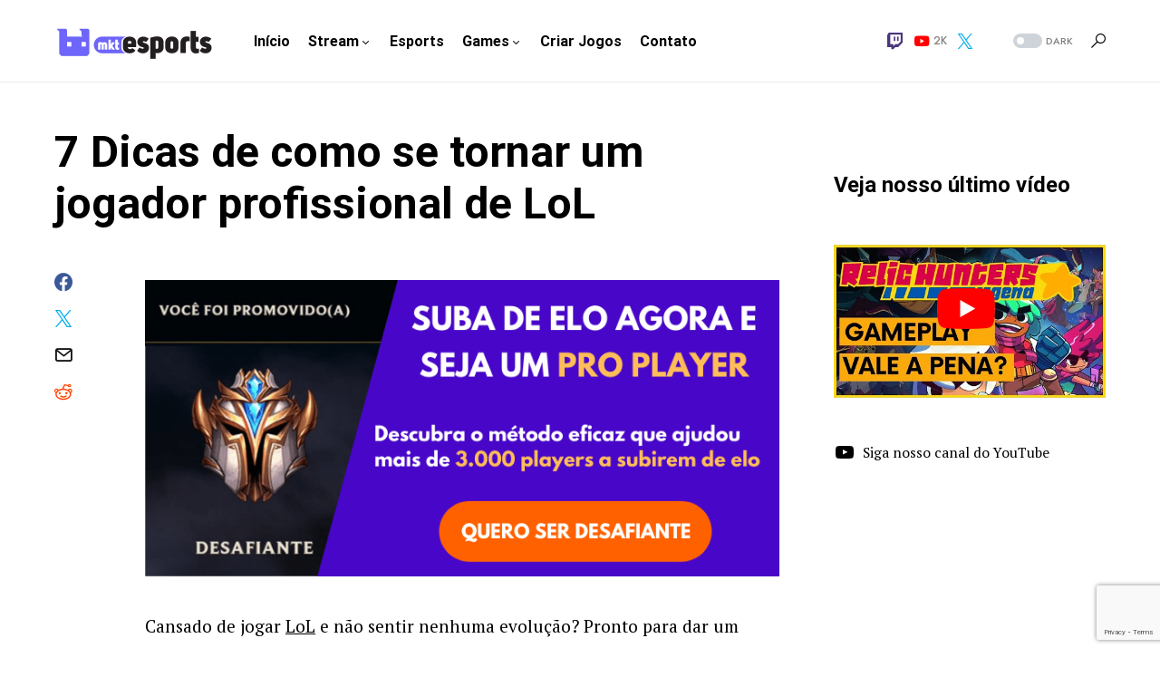

--- FILE ---
content_type: text/html
request_url: https://mktesports.com.br/blog/league-of-legends/como-tornar-jogador-profissional-lol/
body_size: 30907
content:
<!doctype html>
<html lang="pt-BR">
<head>
<meta charset="UTF-8" />
<meta name="viewport" content="width=device-width, initial-scale=1" />
<link rel="profile" href="https://gmpg.org/xfn/11" />
<meta name='robots' content='index, follow, max-image-preview:large, max-snippet:-1, max-video-preview:-1' />
<link rel="preload" as="font" href="https://fonts.gstatic.com/s/roboto/v20/KFOmCnqEu92Fr1Mu4mxKKTU1Kg.woff2" data-wpacu-preload-font="1" crossorigin>
<link rel="preload" as="font" href="https://fonts.gstatic.com/s/roboto/v20/KFOlCnqEu92Fr1MmSU5fBBc4AMP6lQ.woff2" data-wpacu-preload-font="1" crossorigin>
<!-- This site is optimized with the Yoast SEO plugin v22.0 - https://yoast.com/wordpress/plugins/seo/ -->
<title>7 Dicas de como tornar um jogador profissional de LoL</title>
<meta name="description" content="Aprenda como se tornar um jogador profissional de LoL. Saiba por onde começar, onde focar seus treinos e conheça um atalho na última dica!" />
<link rel="canonical" href="https://mktesports.com.br/blog/league-of-legends/como-tornar-jogador-profissional-lol/" />
<meta property="og:locale" content="pt_BR" />
<meta property="og:type" content="article" />
<meta property="og:title" content="7 Dicas de como tornar um jogador profissional de LoL" />
<meta property="og:description" content="Aprenda como se tornar um jogador profissional de LoL. Saiba por onde começar, onde focar seus treinos e conheça um atalho na última dica!" />
<meta property="og:url" content="https://mktesports.com.br/blog/league-of-legends/como-tornar-jogador-profissional-lol/" />
<meta property="og:site_name" content="Mkt Esports - Seu novo Blog de Esports" />
<meta property="article:published_time" content="2020-07-06T17:25:00+00:00" />
<meta property="article:modified_time" content="2020-07-06T17:25:08+00:00" />
<meta property="og:image" content="https://mktesports.com.br/wp-content/uploads/2020/07/como-tornar-jogador-profissional-lol.jpg" />
<meta property="og:image:width" content="900" />
<meta property="og:image:height" content="400" />
<meta property="og:image:type" content="image/jpeg" />
<meta name="author" content="Igor Montovani" />
<meta name="twitter:card" content="summary_large_image" />
<meta name="twitter:creator" content="@EsportsMkt" />
<meta name="twitter:site" content="@EsportsMkt" />
<meta name="twitter:label1" content="Escrito por" />
<meta name="twitter:data1" content="Igor Montovani" />
<meta name="twitter:label2" content="Est. tempo de leitura" />
<meta name="twitter:data2" content="8 minutos" />
<script type="application/ld+json" class="yoast-schema-graph">{"@context":"https://schema.org","@graph":[{"@type":"Article","@id":"https://mktesports.com.br/blog/league-of-legends/como-tornar-jogador-profissional-lol/#article","isPartOf":{"@id":"https://mktesports.com.br/blog/league-of-legends/como-tornar-jogador-profissional-lol/"},"author":{"name":"Igor Montovani","@id":"https://mktesports.com.br/#/schema/person/116bbc82f791fdd5b681cefc726a3ae2"},"headline":"7 Dicas de como se tornar um jogador profissional de LoL","datePublished":"2020-07-06T17:25:00+00:00","dateModified":"2020-07-06T17:25:08+00:00","mainEntityOfPage":{"@id":"https://mktesports.com.br/blog/league-of-legends/como-tornar-jogador-profissional-lol/"},"wordCount":1528,"publisher":{"@id":"https://mktesports.com.br/#organization"},"image":{"@id":"https://mktesports.com.br/blog/league-of-legends/como-tornar-jogador-profissional-lol/#primaryimage"},"thumbnailUrl":"https://mktesports.com.br/wp-content/uploads/2020/07/como-tornar-jogador-profissional-lol.jpg","articleSection":["League of Legends"],"inLanguage":"pt-BR"},{"@type":"WebPage","@id":"https://mktesports.com.br/blog/league-of-legends/como-tornar-jogador-profissional-lol/","url":"https://mktesports.com.br/blog/league-of-legends/como-tornar-jogador-profissional-lol/","name":"7 Dicas de como tornar um jogador profissional de LoL","isPartOf":{"@id":"https://mktesports.com.br/#website"},"primaryImageOfPage":{"@id":"https://mktesports.com.br/blog/league-of-legends/como-tornar-jogador-profissional-lol/#primaryimage"},"image":{"@id":"https://mktesports.com.br/blog/league-of-legends/como-tornar-jogador-profissional-lol/#primaryimage"},"thumbnailUrl":"https://mktesports.com.br/wp-content/uploads/2020/07/como-tornar-jogador-profissional-lol.jpg","datePublished":"2020-07-06T17:25:00+00:00","dateModified":"2020-07-06T17:25:08+00:00","description":"Aprenda como se tornar um jogador profissional de LoL. Saiba por onde começar, onde focar seus treinos e conheça um atalho na última dica!","breadcrumb":{"@id":"https://mktesports.com.br/blog/league-of-legends/como-tornar-jogador-profissional-lol/#breadcrumb"},"inLanguage":"pt-BR","potentialAction":[{"@type":"ReadAction","target":["https://mktesports.com.br/blog/league-of-legends/como-tornar-jogador-profissional-lol/"]}]},{"@type":"ImageObject","inLanguage":"pt-BR","@id":"https://mktesports.com.br/blog/league-of-legends/como-tornar-jogador-profissional-lol/#primaryimage","url":"https://mktesports.com.br/wp-content/uploads/2020/07/como-tornar-jogador-profissional-lol.jpg","contentUrl":"https://mktesports.com.br/wp-content/uploads/2020/07/como-tornar-jogador-profissional-lol.jpg","width":900,"height":400,"caption":"como-tornar-jogador-profissional-lol"},{"@type":"BreadcrumbList","@id":"https://mktesports.com.br/blog/league-of-legends/como-tornar-jogador-profissional-lol/#breadcrumb","itemListElement":[{"@type":"ListItem","position":1,"name":"Início","item":"https://mktesports.com.br/"},{"@type":"ListItem","position":2,"name":"7 Dicas de como se tornar um jogador profissional de LoL"}]},{"@type":"WebSite","@id":"https://mktesports.com.br/#website","url":"https://mktesports.com.br/","name":"Mkt Esports - Seu novo Blog de Esports","description":"Saiba tudo sobre o mundo do Esports. Veja no Blog tendências, mercado, principais games, streaming e muito mais","publisher":{"@id":"https://mktesports.com.br/#organization"},"potentialAction":[{"@type":"SearchAction","target":{"@type":"EntryPoint","urlTemplate":"https://mktesports.com.br/?s={search_term_string}"},"query-input":"required name=search_term_string"}],"inLanguage":"pt-BR"},{"@type":"Organization","@id":"https://mktesports.com.br/#organization","name":"Mkt Esports","url":"https://mktesports.com.br/","logo":{"@type":"ImageObject","inLanguage":"pt-BR","@id":"https://mktesports.com.br/#/schema/logo/image/","url":"https://mktesports.com.br/wp-content/uploads/2019/03/mkt-esports-1.png","contentUrl":"https://mktesports.com.br/wp-content/uploads/2019/03/mkt-esports-1.png","width":500,"height":500,"caption":"Mkt Esports"},"image":{"@id":"https://mktesports.com.br/#/schema/logo/image/"},"sameAs":["https://twitter.com/EsportsMkt"]},{"@type":"Person","@id":"https://mktesports.com.br/#/schema/person/116bbc82f791fdd5b681cefc726a3ae2","name":"Igor Montovani","image":{"@type":"ImageObject","inLanguage":"pt-BR","@id":"https://mktesports.com.br/#/schema/person/image/","url":"https://secure.gravatar.com/avatar/027a8579dd4b723042bc931ec7af3ba3c728d7609b026045f28bbdcb1dad4b85?s=96&d=mm&r=g","contentUrl":"https://secure.gravatar.com/avatar/027a8579dd4b723042bc931ec7af3ba3c728d7609b026045f28bbdcb1dad4b85?s=96&d=mm&r=g","caption":"Igor Montovani"},"description":"Profissional de marketing que encontrou a melhor forma de trabalhar com a sua paixão: os games :) Com perfil empreendedor busco aumentar o ecossistema no mundo do Esports. Ah e nas horas vagas acompanho streams e jogo muitos games.","url":"https://mktesports.com.br/blog/author/igormontovani/"}]}</script>
<!-- / Yoast SEO plugin. -->
<link href='https://fonts.gstatic.com' crossorigin rel='preconnect' />
<link rel="alternate" type="application/rss+xml" title="Feed para Mkt Esports - Seu novo Blog de Esports &raquo;" href="https://mktesports.com.br/feed/" />
<link rel="alternate" type="application/rss+xml" title="Feed de comentários para Mkt Esports - Seu novo Blog de Esports &raquo;" href="https://mktesports.com.br/comments/feed/" />
<link rel="alternate" title="oEmbed (JSON)" type="application/json+oembed" href="https://mktesports.com.br/wp-json/oembed/1.0/embed?url=https%3A%2F%2Fmktesports.com.br%2Fblog%2Fleague-of-legends%2Fcomo-tornar-jogador-profissional-lol%2F" />
<link rel="alternate" title="oEmbed (XML)" type="text/xml+oembed" href="https://mktesports.com.br/wp-json/oembed/1.0/embed?url=https%3A%2F%2Fmktesports.com.br%2Fblog%2Fleague-of-legends%2Fcomo-tornar-jogador-profissional-lol%2F&#038;format=xml" />
<link rel="preload" href="https://mktesports.com.br/wp-content/plugins/canvas/assets/fonts/canvas-icons.woff" as="font" type="font/woff" crossorigin>
<style id='wp-img-auto-sizes-contain-inline-css'>
img:is([sizes=auto i],[sizes^="auto," i]){contain-intrinsic-size:3000px 1500px}
/*# sourceURL=wp-img-auto-sizes-contain-inline-css */
</style>
<!-- <link rel='stylesheet' id='canvas-css' href='https://mktesports.com.br/wp-content/plugins/canvas/assets/css/canvas.css?ver=2.4.3' media='all' /> -->
<link   rel='alternate stylesheet' id='powerkit-icons-css' href='https://mktesports.com.br/wp-content/plugins/powerkit/assets/fonts/powerkit-icons.woff?ver=2.9.1' as='font' type='font/wof' crossorigin />
<!-- <link rel='stylesheet' id='powerkit-css' href='https://mktesports.com.br/wp-content/plugins/powerkit/assets/css/powerkit.css?ver=2.9.1' media='all' /> -->
<link rel="stylesheet" type="text/css" href="//mktesports.com.br/wp-content/cache/wpfc-minified/2fn9tg11/7u58q.css" media="all"/>
<style id='wp-emoji-styles-inline-css'>
img.wp-smiley, img.emoji {
display: inline !important;
border: none !important;
box-shadow: none !important;
height: 1em !important;
width: 1em !important;
margin: 0 0.07em !important;
vertical-align: -0.1em !important;
background: none !important;
padding: 0 !important;
}
/*# sourceURL=wp-emoji-styles-inline-css */
</style>
<style id='wp-block-library-inline-css'>
:root{--wp-block-synced-color:#7a00df;--wp-block-synced-color--rgb:122,0,223;--wp-bound-block-color:var(--wp-block-synced-color);--wp-editor-canvas-background:#ddd;--wp-admin-theme-color:#007cba;--wp-admin-theme-color--rgb:0,124,186;--wp-admin-theme-color-darker-10:#006ba1;--wp-admin-theme-color-darker-10--rgb:0,107,160.5;--wp-admin-theme-color-darker-20:#005a87;--wp-admin-theme-color-darker-20--rgb:0,90,135;--wp-admin-border-width-focus:2px}@media (min-resolution:192dpi){:root{--wp-admin-border-width-focus:1.5px}}.wp-element-button{cursor:pointer}:root .has-very-light-gray-background-color{background-color:#eee}:root .has-very-dark-gray-background-color{background-color:#313131}:root .has-very-light-gray-color{color:#eee}:root .has-very-dark-gray-color{color:#313131}:root .has-vivid-green-cyan-to-vivid-cyan-blue-gradient-background{background:linear-gradient(135deg,#00d084,#0693e3)}:root .has-purple-crush-gradient-background{background:linear-gradient(135deg,#34e2e4,#4721fb 50%,#ab1dfe)}:root .has-hazy-dawn-gradient-background{background:linear-gradient(135deg,#faaca8,#dad0ec)}:root .has-subdued-olive-gradient-background{background:linear-gradient(135deg,#fafae1,#67a671)}:root .has-atomic-cream-gradient-background{background:linear-gradient(135deg,#fdd79a,#004a59)}:root .has-nightshade-gradient-background{background:linear-gradient(135deg,#330968,#31cdcf)}:root .has-midnight-gradient-background{background:linear-gradient(135deg,#020381,#2874fc)}:root{--wp--preset--font-size--normal:16px;--wp--preset--font-size--huge:42px}.has-regular-font-size{font-size:1em}.has-larger-font-size{font-size:2.625em}.has-normal-font-size{font-size:var(--wp--preset--font-size--normal)}.has-huge-font-size{font-size:var(--wp--preset--font-size--huge)}.has-text-align-center{text-align:center}.has-text-align-left{text-align:left}.has-text-align-right{text-align:right}.has-fit-text{white-space:nowrap!important}#end-resizable-editor-section{display:none}.aligncenter{clear:both}.items-justified-left{justify-content:flex-start}.items-justified-center{justify-content:center}.items-justified-right{justify-content:flex-end}.items-justified-space-between{justify-content:space-between}.screen-reader-text{border:0;clip-path:inset(50%);height:1px;margin:-1px;overflow:hidden;padding:0;position:absolute;width:1px;word-wrap:normal!important}.screen-reader-text:focus{background-color:#ddd;clip-path:none;color:#444;display:block;font-size:1em;height:auto;left:5px;line-height:normal;padding:15px 23px 14px;text-decoration:none;top:5px;width:auto;z-index:100000}html :where(.has-border-color){border-style:solid}html :where([style*=border-top-color]){border-top-style:solid}html :where([style*=border-right-color]){border-right-style:solid}html :where([style*=border-bottom-color]){border-bottom-style:solid}html :where([style*=border-left-color]){border-left-style:solid}html :where([style*=border-width]){border-style:solid}html :where([style*=border-top-width]){border-top-style:solid}html :where([style*=border-right-width]){border-right-style:solid}html :where([style*=border-bottom-width]){border-bottom-style:solid}html :where([style*=border-left-width]){border-left-style:solid}html :where(img[class*=wp-image-]){height:auto;max-width:100%}:where(figure){margin:0 0 1em}html :where(.is-position-sticky){--wp-admin--admin-bar--position-offset:var(--wp-admin--admin-bar--height,0px)}@media screen and (max-width:600px){html :where(.is-position-sticky){--wp-admin--admin-bar--position-offset:0px}}
/*# sourceURL=wp-block-library-inline-css */
</style><style id='wp-block-heading-inline-css'>
h1:where(.wp-block-heading).has-background,h2:where(.wp-block-heading).has-background,h3:where(.wp-block-heading).has-background,h4:where(.wp-block-heading).has-background,h5:where(.wp-block-heading).has-background,h6:where(.wp-block-heading).has-background{padding:1.25em 2.375em}h1.has-text-align-left[style*=writing-mode]:where([style*=vertical-lr]),h1.has-text-align-right[style*=writing-mode]:where([style*=vertical-rl]),h2.has-text-align-left[style*=writing-mode]:where([style*=vertical-lr]),h2.has-text-align-right[style*=writing-mode]:where([style*=vertical-rl]),h3.has-text-align-left[style*=writing-mode]:where([style*=vertical-lr]),h3.has-text-align-right[style*=writing-mode]:where([style*=vertical-rl]),h4.has-text-align-left[style*=writing-mode]:where([style*=vertical-lr]),h4.has-text-align-right[style*=writing-mode]:where([style*=vertical-rl]),h5.has-text-align-left[style*=writing-mode]:where([style*=vertical-lr]),h5.has-text-align-right[style*=writing-mode]:where([style*=vertical-rl]),h6.has-text-align-left[style*=writing-mode]:where([style*=vertical-lr]),h6.has-text-align-right[style*=writing-mode]:where([style*=vertical-rl]){rotate:180deg}
/*# sourceURL=https://mktesports.com.br/wp-includes/blocks/heading/style.min.css */
</style>
<style id='wp-block-list-inline-css'>
ol,ul{box-sizing:border-box}:root :where(.wp-block-list.has-background){padding:1.25em 2.375em}
/*# sourceURL=https://mktesports.com.br/wp-includes/blocks/list/style.min.css */
</style>
<style id='wp-block-paragraph-inline-css'>
.is-small-text{font-size:.875em}.is-regular-text{font-size:1em}.is-large-text{font-size:2.25em}.is-larger-text{font-size:3em}.has-drop-cap:not(:focus):first-letter{float:left;font-size:8.4em;font-style:normal;font-weight:100;line-height:.68;margin:.05em .1em 0 0;text-transform:uppercase}body.rtl .has-drop-cap:not(:focus):first-letter{float:none;margin-left:.1em}p.has-drop-cap.has-background{overflow:hidden}:root :where(p.has-background){padding:1.25em 2.375em}:where(p.has-text-color:not(.has-link-color)) a{color:inherit}p.has-text-align-left[style*="writing-mode:vertical-lr"],p.has-text-align-right[style*="writing-mode:vertical-rl"]{rotate:180deg}
/*# sourceURL=https://mktesports.com.br/wp-includes/blocks/paragraph/style.min.css */
</style>
<style id='wp-block-social-links-inline-css'>
.wp-block-social-links{background:none;box-sizing:border-box;margin-left:0;padding-left:0;padding-right:0;text-indent:0}.wp-block-social-links .wp-social-link a,.wp-block-social-links .wp-social-link a:hover{border-bottom:0;box-shadow:none;text-decoration:none}.wp-block-social-links .wp-social-link svg{height:1em;width:1em}.wp-block-social-links .wp-social-link span:not(.screen-reader-text){font-size:.65em;margin-left:.5em;margin-right:.5em}.wp-block-social-links.has-small-icon-size{font-size:16px}.wp-block-social-links,.wp-block-social-links.has-normal-icon-size{font-size:24px}.wp-block-social-links.has-large-icon-size{font-size:36px}.wp-block-social-links.has-huge-icon-size{font-size:48px}.wp-block-social-links.aligncenter{display:flex;justify-content:center}.wp-block-social-links.alignright{justify-content:flex-end}.wp-block-social-link{border-radius:9999px;display:block}@media not (prefers-reduced-motion){.wp-block-social-link{transition:transform .1s ease}}.wp-block-social-link{height:auto}.wp-block-social-link a{align-items:center;display:flex;line-height:0}.wp-block-social-link:hover{transform:scale(1.1)}.wp-block-social-links .wp-block-social-link.wp-social-link{display:inline-block;margin:0;padding:0}.wp-block-social-links .wp-block-social-link.wp-social-link .wp-block-social-link-anchor,.wp-block-social-links .wp-block-social-link.wp-social-link .wp-block-social-link-anchor svg,.wp-block-social-links .wp-block-social-link.wp-social-link .wp-block-social-link-anchor:active,.wp-block-social-links .wp-block-social-link.wp-social-link .wp-block-social-link-anchor:hover,.wp-block-social-links .wp-block-social-link.wp-social-link .wp-block-social-link-anchor:visited{color:currentColor;fill:currentColor}:where(.wp-block-social-links:not(.is-style-logos-only)) .wp-social-link{background-color:#f0f0f0;color:#444}:where(.wp-block-social-links:not(.is-style-logos-only)) .wp-social-link-amazon{background-color:#f90;color:#fff}:where(.wp-block-social-links:not(.is-style-logos-only)) .wp-social-link-bandcamp{background-color:#1ea0c3;color:#fff}:where(.wp-block-social-links:not(.is-style-logos-only)) .wp-social-link-behance{background-color:#0757fe;color:#fff}:where(.wp-block-social-links:not(.is-style-logos-only)) .wp-social-link-bluesky{background-color:#0a7aff;color:#fff}:where(.wp-block-social-links:not(.is-style-logos-only)) .wp-social-link-codepen{background-color:#1e1f26;color:#fff}:where(.wp-block-social-links:not(.is-style-logos-only)) .wp-social-link-deviantart{background-color:#02e49b;color:#fff}:where(.wp-block-social-links:not(.is-style-logos-only)) .wp-social-link-discord{background-color:#5865f2;color:#fff}:where(.wp-block-social-links:not(.is-style-logos-only)) .wp-social-link-dribbble{background-color:#e94c89;color:#fff}:where(.wp-block-social-links:not(.is-style-logos-only)) .wp-social-link-dropbox{background-color:#4280ff;color:#fff}:where(.wp-block-social-links:not(.is-style-logos-only)) .wp-social-link-etsy{background-color:#f45800;color:#fff}:where(.wp-block-social-links:not(.is-style-logos-only)) .wp-social-link-facebook{background-color:#0866ff;color:#fff}:where(.wp-block-social-links:not(.is-style-logos-only)) .wp-social-link-fivehundredpx{background-color:#000;color:#fff}:where(.wp-block-social-links:not(.is-style-logos-only)) .wp-social-link-flickr{background-color:#0461dd;color:#fff}:where(.wp-block-social-links:not(.is-style-logos-only)) .wp-social-link-foursquare{background-color:#e65678;color:#fff}:where(.wp-block-social-links:not(.is-style-logos-only)) .wp-social-link-github{background-color:#24292d;color:#fff}:where(.wp-block-social-links:not(.is-style-logos-only)) .wp-social-link-goodreads{background-color:#eceadd;color:#382110}:where(.wp-block-social-links:not(.is-style-logos-only)) .wp-social-link-google{background-color:#ea4434;color:#fff}:where(.wp-block-social-links:not(.is-style-logos-only)) .wp-social-link-gravatar{background-color:#1d4fc4;color:#fff}:where(.wp-block-social-links:not(.is-style-logos-only)) .wp-social-link-instagram{background-color:#f00075;color:#fff}:where(.wp-block-social-links:not(.is-style-logos-only)) .wp-social-link-lastfm{background-color:#e21b24;color:#fff}:where(.wp-block-social-links:not(.is-style-logos-only)) .wp-social-link-linkedin{background-color:#0d66c2;color:#fff}:where(.wp-block-social-links:not(.is-style-logos-only)) .wp-social-link-mastodon{background-color:#3288d4;color:#fff}:where(.wp-block-social-links:not(.is-style-logos-only)) .wp-social-link-medium{background-color:#000;color:#fff}:where(.wp-block-social-links:not(.is-style-logos-only)) .wp-social-link-meetup{background-color:#f6405f;color:#fff}:where(.wp-block-social-links:not(.is-style-logos-only)) .wp-social-link-patreon{background-color:#000;color:#fff}:where(.wp-block-social-links:not(.is-style-logos-only)) .wp-social-link-pinterest{background-color:#e60122;color:#fff}:where(.wp-block-social-links:not(.is-style-logos-only)) .wp-social-link-pocket{background-color:#ef4155;color:#fff}:where(.wp-block-social-links:not(.is-style-logos-only)) .wp-social-link-reddit{background-color:#ff4500;color:#fff}:where(.wp-block-social-links:not(.is-style-logos-only)) .wp-social-link-skype{background-color:#0478d7;color:#fff}:where(.wp-block-social-links:not(.is-style-logos-only)) .wp-social-link-snapchat{background-color:#fefc00;color:#fff;stroke:#000}:where(.wp-block-social-links:not(.is-style-logos-only)) .wp-social-link-soundcloud{background-color:#ff5600;color:#fff}:where(.wp-block-social-links:not(.is-style-logos-only)) .wp-social-link-spotify{background-color:#1bd760;color:#fff}:where(.wp-block-social-links:not(.is-style-logos-only)) .wp-social-link-telegram{background-color:#2aabee;color:#fff}:where(.wp-block-social-links:not(.is-style-logos-only)) .wp-social-link-threads{background-color:#000;color:#fff}:where(.wp-block-social-links:not(.is-style-logos-only)) .wp-social-link-tiktok{background-color:#000;color:#fff}:where(.wp-block-social-links:not(.is-style-logos-only)) .wp-social-link-tumblr{background-color:#011835;color:#fff}:where(.wp-block-social-links:not(.is-style-logos-only)) .wp-social-link-twitch{background-color:#6440a4;color:#fff}:where(.wp-block-social-links:not(.is-style-logos-only)) .wp-social-link-twitter{background-color:#1da1f2;color:#fff}:where(.wp-block-social-links:not(.is-style-logos-only)) .wp-social-link-vimeo{background-color:#1eb7ea;color:#fff}:where(.wp-block-social-links:not(.is-style-logos-only)) .wp-social-link-vk{background-color:#4680c2;color:#fff}:where(.wp-block-social-links:not(.is-style-logos-only)) .wp-social-link-wordpress{background-color:#3499cd;color:#fff}:where(.wp-block-social-links:not(.is-style-logos-only)) .wp-social-link-whatsapp{background-color:#25d366;color:#fff}:where(.wp-block-social-links:not(.is-style-logos-only)) .wp-social-link-x{background-color:#000;color:#fff}:where(.wp-block-social-links:not(.is-style-logos-only)) .wp-social-link-yelp{background-color:#d32422;color:#fff}:where(.wp-block-social-links:not(.is-style-logos-only)) .wp-social-link-youtube{background-color:red;color:#fff}:where(.wp-block-social-links.is-style-logos-only) .wp-social-link{background:none}:where(.wp-block-social-links.is-style-logos-only) .wp-social-link svg{height:1.25em;width:1.25em}:where(.wp-block-social-links.is-style-logos-only) .wp-social-link-amazon{color:#f90}:where(.wp-block-social-links.is-style-logos-only) .wp-social-link-bandcamp{color:#1ea0c3}:where(.wp-block-social-links.is-style-logos-only) .wp-social-link-behance{color:#0757fe}:where(.wp-block-social-links.is-style-logos-only) .wp-social-link-bluesky{color:#0a7aff}:where(.wp-block-social-links.is-style-logos-only) .wp-social-link-codepen{color:#1e1f26}:where(.wp-block-social-links.is-style-logos-only) .wp-social-link-deviantart{color:#02e49b}:where(.wp-block-social-links.is-style-logos-only) .wp-social-link-discord{color:#5865f2}:where(.wp-block-social-links.is-style-logos-only) .wp-social-link-dribbble{color:#e94c89}:where(.wp-block-social-links.is-style-logos-only) .wp-social-link-dropbox{color:#4280ff}:where(.wp-block-social-links.is-style-logos-only) .wp-social-link-etsy{color:#f45800}:where(.wp-block-social-links.is-style-logos-only) .wp-social-link-facebook{color:#0866ff}:where(.wp-block-social-links.is-style-logos-only) .wp-social-link-fivehundredpx{color:#000}:where(.wp-block-social-links.is-style-logos-only) .wp-social-link-flickr{color:#0461dd}:where(.wp-block-social-links.is-style-logos-only) .wp-social-link-foursquare{color:#e65678}:where(.wp-block-social-links.is-style-logos-only) .wp-social-link-github{color:#24292d}:where(.wp-block-social-links.is-style-logos-only) .wp-social-link-goodreads{color:#382110}:where(.wp-block-social-links.is-style-logos-only) .wp-social-link-google{color:#ea4434}:where(.wp-block-social-links.is-style-logos-only) .wp-social-link-gravatar{color:#1d4fc4}:where(.wp-block-social-links.is-style-logos-only) .wp-social-link-instagram{color:#f00075}:where(.wp-block-social-links.is-style-logos-only) .wp-social-link-lastfm{color:#e21b24}:where(.wp-block-social-links.is-style-logos-only) .wp-social-link-linkedin{color:#0d66c2}:where(.wp-block-social-links.is-style-logos-only) .wp-social-link-mastodon{color:#3288d4}:where(.wp-block-social-links.is-style-logos-only) .wp-social-link-medium{color:#000}:where(.wp-block-social-links.is-style-logos-only) .wp-social-link-meetup{color:#f6405f}:where(.wp-block-social-links.is-style-logos-only) .wp-social-link-patreon{color:#000}:where(.wp-block-social-links.is-style-logos-only) .wp-social-link-pinterest{color:#e60122}:where(.wp-block-social-links.is-style-logos-only) .wp-social-link-pocket{color:#ef4155}:where(.wp-block-social-links.is-style-logos-only) .wp-social-link-reddit{color:#ff4500}:where(.wp-block-social-links.is-style-logos-only) .wp-social-link-skype{color:#0478d7}:where(.wp-block-social-links.is-style-logos-only) .wp-social-link-snapchat{color:#fff;stroke:#000}:where(.wp-block-social-links.is-style-logos-only) .wp-social-link-soundcloud{color:#ff5600}:where(.wp-block-social-links.is-style-logos-only) .wp-social-link-spotify{color:#1bd760}:where(.wp-block-social-links.is-style-logos-only) .wp-social-link-telegram{color:#2aabee}:where(.wp-block-social-links.is-style-logos-only) .wp-social-link-threads{color:#000}:where(.wp-block-social-links.is-style-logos-only) .wp-social-link-tiktok{color:#000}:where(.wp-block-social-links.is-style-logos-only) .wp-social-link-tumblr{color:#011835}:where(.wp-block-social-links.is-style-logos-only) .wp-social-link-twitch{color:#6440a4}:where(.wp-block-social-links.is-style-logos-only) .wp-social-link-twitter{color:#1da1f2}:where(.wp-block-social-links.is-style-logos-only) .wp-social-link-vimeo{color:#1eb7ea}:where(.wp-block-social-links.is-style-logos-only) .wp-social-link-vk{color:#4680c2}:where(.wp-block-social-links.is-style-logos-only) .wp-social-link-whatsapp{color:#25d366}:where(.wp-block-social-links.is-style-logos-only) .wp-social-link-wordpress{color:#3499cd}:where(.wp-block-social-links.is-style-logos-only) .wp-social-link-x{color:#000}:where(.wp-block-social-links.is-style-logos-only) .wp-social-link-yelp{color:#d32422}:where(.wp-block-social-links.is-style-logos-only) .wp-social-link-youtube{color:red}.wp-block-social-links.is-style-pill-shape .wp-social-link{width:auto}:root :where(.wp-block-social-links .wp-social-link a){padding:.25em}:root :where(.wp-block-social-links.is-style-logos-only .wp-social-link a){padding:0}:root :where(.wp-block-social-links.is-style-pill-shape .wp-social-link a){padding-left:.6666666667em;padding-right:.6666666667em}.wp-block-social-links:not(.has-icon-color):not(.has-icon-background-color) .wp-social-link-snapchat .wp-block-social-link-label{color:#000}
/*# sourceURL=https://mktesports.com.br/wp-includes/blocks/social-links/style.min.css */
</style>
<style id='global-styles-inline-css'>
:root{--wp--preset--aspect-ratio--square: 1;--wp--preset--aspect-ratio--4-3: 4/3;--wp--preset--aspect-ratio--3-4: 3/4;--wp--preset--aspect-ratio--3-2: 3/2;--wp--preset--aspect-ratio--2-3: 2/3;--wp--preset--aspect-ratio--16-9: 16/9;--wp--preset--aspect-ratio--9-16: 9/16;--wp--preset--color--black: #000000;--wp--preset--color--cyan-bluish-gray: #abb8c3;--wp--preset--color--white: #FFFFFF;--wp--preset--color--pale-pink: #f78da7;--wp--preset--color--vivid-red: #cf2e2e;--wp--preset--color--luminous-vivid-orange: #ff6900;--wp--preset--color--luminous-vivid-amber: #fcb900;--wp--preset--color--light-green-cyan: #7bdcb5;--wp--preset--color--vivid-green-cyan: #00d084;--wp--preset--color--pale-cyan-blue: #8ed1fc;--wp--preset--color--vivid-cyan-blue: #0693e3;--wp--preset--color--vivid-purple: #9b51e0;--wp--preset--color--blue: #59BACC;--wp--preset--color--green: #58AD69;--wp--preset--color--orange: #FFBC49;--wp--preset--color--red: #e32c26;--wp--preset--color--gray-50: #f8f9fa;--wp--preset--color--gray-100: #f8f9fb;--wp--preset--color--gray-200: #e9ecef;--wp--preset--color--secondary: #818181;--wp--preset--gradient--vivid-cyan-blue-to-vivid-purple: linear-gradient(135deg,rgb(6,147,227) 0%,rgb(155,81,224) 100%);--wp--preset--gradient--light-green-cyan-to-vivid-green-cyan: linear-gradient(135deg,rgb(122,220,180) 0%,rgb(0,208,130) 100%);--wp--preset--gradient--luminous-vivid-amber-to-luminous-vivid-orange: linear-gradient(135deg,rgb(252,185,0) 0%,rgb(255,105,0) 100%);--wp--preset--gradient--luminous-vivid-orange-to-vivid-red: linear-gradient(135deg,rgb(255,105,0) 0%,rgb(207,46,46) 100%);--wp--preset--gradient--very-light-gray-to-cyan-bluish-gray: linear-gradient(135deg,rgb(238,238,238) 0%,rgb(169,184,195) 100%);--wp--preset--gradient--cool-to-warm-spectrum: linear-gradient(135deg,rgb(74,234,220) 0%,rgb(151,120,209) 20%,rgb(207,42,186) 40%,rgb(238,44,130) 60%,rgb(251,105,98) 80%,rgb(254,248,76) 100%);--wp--preset--gradient--blush-light-purple: linear-gradient(135deg,rgb(255,206,236) 0%,rgb(152,150,240) 100%);--wp--preset--gradient--blush-bordeaux: linear-gradient(135deg,rgb(254,205,165) 0%,rgb(254,45,45) 50%,rgb(107,0,62) 100%);--wp--preset--gradient--luminous-dusk: linear-gradient(135deg,rgb(255,203,112) 0%,rgb(199,81,192) 50%,rgb(65,88,208) 100%);--wp--preset--gradient--pale-ocean: linear-gradient(135deg,rgb(255,245,203) 0%,rgb(182,227,212) 50%,rgb(51,167,181) 100%);--wp--preset--gradient--electric-grass: linear-gradient(135deg,rgb(202,248,128) 0%,rgb(113,206,126) 100%);--wp--preset--gradient--midnight: linear-gradient(135deg,rgb(2,3,129) 0%,rgb(40,116,252) 100%);--wp--preset--font-size--small: 13px;--wp--preset--font-size--medium: 20px;--wp--preset--font-size--large: 36px;--wp--preset--font-size--x-large: 42px;--wp--preset--spacing--20: 0.44rem;--wp--preset--spacing--30: 0.67rem;--wp--preset--spacing--40: 1rem;--wp--preset--spacing--50: 1.5rem;--wp--preset--spacing--60: 2.25rem;--wp--preset--spacing--70: 3.38rem;--wp--preset--spacing--80: 5.06rem;--wp--preset--shadow--natural: 6px 6px 9px rgba(0, 0, 0, 0.2);--wp--preset--shadow--deep: 12px 12px 50px rgba(0, 0, 0, 0.4);--wp--preset--shadow--sharp: 6px 6px 0px rgba(0, 0, 0, 0.2);--wp--preset--shadow--outlined: 6px 6px 0px -3px rgb(255, 255, 255), 6px 6px rgb(0, 0, 0);--wp--preset--shadow--crisp: 6px 6px 0px rgb(0, 0, 0);}:where(.is-layout-flex){gap: 0.5em;}:where(.is-layout-grid){gap: 0.5em;}body .is-layout-flex{display: flex;}.is-layout-flex{flex-wrap: wrap;align-items: center;}.is-layout-flex > :is(*, div){margin: 0;}body .is-layout-grid{display: grid;}.is-layout-grid > :is(*, div){margin: 0;}:where(.wp-block-columns.is-layout-flex){gap: 2em;}:where(.wp-block-columns.is-layout-grid){gap: 2em;}:where(.wp-block-post-template.is-layout-flex){gap: 1.25em;}:where(.wp-block-post-template.is-layout-grid){gap: 1.25em;}.has-black-color{color: var(--wp--preset--color--black) !important;}.has-cyan-bluish-gray-color{color: var(--wp--preset--color--cyan-bluish-gray) !important;}.has-white-color{color: var(--wp--preset--color--white) !important;}.has-pale-pink-color{color: var(--wp--preset--color--pale-pink) !important;}.has-vivid-red-color{color: var(--wp--preset--color--vivid-red) !important;}.has-luminous-vivid-orange-color{color: var(--wp--preset--color--luminous-vivid-orange) !important;}.has-luminous-vivid-amber-color{color: var(--wp--preset--color--luminous-vivid-amber) !important;}.has-light-green-cyan-color{color: var(--wp--preset--color--light-green-cyan) !important;}.has-vivid-green-cyan-color{color: var(--wp--preset--color--vivid-green-cyan) !important;}.has-pale-cyan-blue-color{color: var(--wp--preset--color--pale-cyan-blue) !important;}.has-vivid-cyan-blue-color{color: var(--wp--preset--color--vivid-cyan-blue) !important;}.has-vivid-purple-color{color: var(--wp--preset--color--vivid-purple) !important;}.has-black-background-color{background-color: var(--wp--preset--color--black) !important;}.has-cyan-bluish-gray-background-color{background-color: var(--wp--preset--color--cyan-bluish-gray) !important;}.has-white-background-color{background-color: var(--wp--preset--color--white) !important;}.has-pale-pink-background-color{background-color: var(--wp--preset--color--pale-pink) !important;}.has-vivid-red-background-color{background-color: var(--wp--preset--color--vivid-red) !important;}.has-luminous-vivid-orange-background-color{background-color: var(--wp--preset--color--luminous-vivid-orange) !important;}.has-luminous-vivid-amber-background-color{background-color: var(--wp--preset--color--luminous-vivid-amber) !important;}.has-light-green-cyan-background-color{background-color: var(--wp--preset--color--light-green-cyan) !important;}.has-vivid-green-cyan-background-color{background-color: var(--wp--preset--color--vivid-green-cyan) !important;}.has-pale-cyan-blue-background-color{background-color: var(--wp--preset--color--pale-cyan-blue) !important;}.has-vivid-cyan-blue-background-color{background-color: var(--wp--preset--color--vivid-cyan-blue) !important;}.has-vivid-purple-background-color{background-color: var(--wp--preset--color--vivid-purple) !important;}.has-black-border-color{border-color: var(--wp--preset--color--black) !important;}.has-cyan-bluish-gray-border-color{border-color: var(--wp--preset--color--cyan-bluish-gray) !important;}.has-white-border-color{border-color: var(--wp--preset--color--white) !important;}.has-pale-pink-border-color{border-color: var(--wp--preset--color--pale-pink) !important;}.has-vivid-red-border-color{border-color: var(--wp--preset--color--vivid-red) !important;}.has-luminous-vivid-orange-border-color{border-color: var(--wp--preset--color--luminous-vivid-orange) !important;}.has-luminous-vivid-amber-border-color{border-color: var(--wp--preset--color--luminous-vivid-amber) !important;}.has-light-green-cyan-border-color{border-color: var(--wp--preset--color--light-green-cyan) !important;}.has-vivid-green-cyan-border-color{border-color: var(--wp--preset--color--vivid-green-cyan) !important;}.has-pale-cyan-blue-border-color{border-color: var(--wp--preset--color--pale-cyan-blue) !important;}.has-vivid-cyan-blue-border-color{border-color: var(--wp--preset--color--vivid-cyan-blue) !important;}.has-vivid-purple-border-color{border-color: var(--wp--preset--color--vivid-purple) !important;}.has-vivid-cyan-blue-to-vivid-purple-gradient-background{background: var(--wp--preset--gradient--vivid-cyan-blue-to-vivid-purple) !important;}.has-light-green-cyan-to-vivid-green-cyan-gradient-background{background: var(--wp--preset--gradient--light-green-cyan-to-vivid-green-cyan) !important;}.has-luminous-vivid-amber-to-luminous-vivid-orange-gradient-background{background: var(--wp--preset--gradient--luminous-vivid-amber-to-luminous-vivid-orange) !important;}.has-luminous-vivid-orange-to-vivid-red-gradient-background{background: var(--wp--preset--gradient--luminous-vivid-orange-to-vivid-red) !important;}.has-very-light-gray-to-cyan-bluish-gray-gradient-background{background: var(--wp--preset--gradient--very-light-gray-to-cyan-bluish-gray) !important;}.has-cool-to-warm-spectrum-gradient-background{background: var(--wp--preset--gradient--cool-to-warm-spectrum) !important;}.has-blush-light-purple-gradient-background{background: var(--wp--preset--gradient--blush-light-purple) !important;}.has-blush-bordeaux-gradient-background{background: var(--wp--preset--gradient--blush-bordeaux) !important;}.has-luminous-dusk-gradient-background{background: var(--wp--preset--gradient--luminous-dusk) !important;}.has-pale-ocean-gradient-background{background: var(--wp--preset--gradient--pale-ocean) !important;}.has-electric-grass-gradient-background{background: var(--wp--preset--gradient--electric-grass) !important;}.has-midnight-gradient-background{background: var(--wp--preset--gradient--midnight) !important;}.has-small-font-size{font-size: var(--wp--preset--font-size--small) !important;}.has-medium-font-size{font-size: var(--wp--preset--font-size--medium) !important;}.has-large-font-size{font-size: var(--wp--preset--font-size--large) !important;}.has-x-large-font-size{font-size: var(--wp--preset--font-size--x-large) !important;}
/*# sourceURL=global-styles-inline-css */
</style>
<style id='classic-theme-styles-inline-css'>
/*! This file is auto-generated */
.wp-block-button__link{color:#fff;background-color:#32373c;border-radius:9999px;box-shadow:none;text-decoration:none;padding:calc(.667em + 2px) calc(1.333em + 2px);font-size:1.125em}.wp-block-file__button{background:#32373c;color:#fff;text-decoration:none}
/*# sourceURL=/wp-includes/css/classic-themes.min.css */
</style>
<!-- <link rel='stylesheet' id='canvas-block-posts-sidebar-css' href='https://mktesports.com.br/wp-content/plugins/canvas/components/posts/block-posts-sidebar/block-posts-sidebar.css?ver=1707413453' media='all' /> -->
<!-- <link rel='stylesheet' id='absolute-reviews-css' href='https://mktesports.com.br/wp-content/plugins/absolute-reviews/public/css/absolute-reviews-public.css?ver=1.1.2' media='all' /> -->
<!-- <link rel='stylesheet' id='canvas-block-heading-style-css' href='https://mktesports.com.br/wp-content/plugins/canvas/components/content-formatting/block-heading/block.css?ver=1707413453' media='all' /> -->
<!-- <link rel='stylesheet' id='canvas-block-list-style-css' href='https://mktesports.com.br/wp-content/plugins/canvas/components/content-formatting/block-list/block.css?ver=1707413453' media='all' /> -->
<!-- <link rel='stylesheet' id='canvas-block-paragraph-style-css' href='https://mktesports.com.br/wp-content/plugins/canvas/components/content-formatting/block-paragraph/block.css?ver=1707413453' media='all' /> -->
<!-- <link rel='stylesheet' id='canvas-block-separator-style-css' href='https://mktesports.com.br/wp-content/plugins/canvas/components/content-formatting/block-separator/block.css?ver=1707413453' media='all' /> -->
<!-- <link rel='stylesheet' id='canvas-block-group-style-css' href='https://mktesports.com.br/wp-content/plugins/canvas/components/basic-elements/block-group/block.css?ver=1707413453' media='all' /> -->
<!-- <link rel='stylesheet' id='canvas-block-cover-style-css' href='https://mktesports.com.br/wp-content/plugins/canvas/components/basic-elements/block-cover/block.css?ver=1707413453' media='all' /> -->
<link rel="stylesheet" type="text/css" href="//mktesports.com.br/wp-content/cache/wpfc-minified/lxc2ti44/fj1xj.css" media="all"/>
<!-- <link rel='stylesheet' id='powerkit-basic-elements-css' href='https://mktesports.com.br/wp-content/plugins/powerkit/modules/basic-elements/public/css/public-powerkit-basic-elements.css?ver=2.9.1' media='screen' /> -->
<link rel="stylesheet" type="text/css" href="//mktesports.com.br/wp-content/cache/wpfc-minified/keptosth/dgf9i.css" media="screen"/>
<!-- <link rel='stylesheet' id='powerkit-content-formatting-css' href='https://mktesports.com.br/wp-content/plugins/powerkit/modules/content-formatting/public/css/public-powerkit-content-formatting.css?ver=2.9.1' media='all' /> -->
<!-- <link rel='stylesheet' id='powerkit-facebook-css' href='https://mktesports.com.br/wp-content/plugins/powerkit/modules/facebook/public/css/public-powerkit-facebook.css?ver=2.9.1' media='all' /> -->
<!-- <link rel='stylesheet' id='powerkit-featured-categories-css' href='https://mktesports.com.br/wp-content/plugins/powerkit/modules/featured-categories/public/css/public-powerkit-featured-categories.css?ver=2.9.1' media='all' /> -->
<!-- <link rel='stylesheet' id='powerkit-inline-posts-css' href='https://mktesports.com.br/wp-content/plugins/powerkit/modules/inline-posts/public/css/public-powerkit-inline-posts.css?ver=2.9.1' media='all' /> -->
<!-- <link rel='stylesheet' id='powerkit-widget-posts-css' href='https://mktesports.com.br/wp-content/plugins/powerkit/modules/posts/public/css/public-powerkit-widget-posts.css?ver=2.9.1' media='all' /> -->
<!-- <link rel='stylesheet' id='powerkit-scroll-to-top-css' href='https://mktesports.com.br/wp-content/plugins/powerkit/modules/scroll-to-top/public/css/public-powerkit-scroll-to-top.css?ver=2.9.1' media='all' /> -->
<!-- <link rel='stylesheet' id='powerkit-share-buttons-css' href='https://mktesports.com.br/wp-content/plugins/powerkit/modules/share-buttons/public/css/public-powerkit-share-buttons.css?ver=2.9.1' media='all' /> -->
<!-- <link rel='stylesheet' id='powerkit-social-links-css' href='https://mktesports.com.br/wp-content/plugins/powerkit/modules/social-links/public/css/public-powerkit-social-links.css?ver=2.9.1' media='all' /> -->
<!-- <link rel='stylesheet' id='powerkit-twitter-css' href='https://mktesports.com.br/wp-content/plugins/powerkit/modules/twitter/public/css/public-powerkit-twitter.css?ver=2.9.1' media='all' /> -->
<!-- <link rel='stylesheet' id='powerkit-widget-about-css' href='https://mktesports.com.br/wp-content/plugins/powerkit/modules/widget-about/public/css/public-powerkit-widget-about.css?ver=2.9.1' media='all' /> -->
<!-- <link rel='stylesheet' id='dashicons-css' href='https://mktesports.com.br/wp-includes/css/dashicons.min.css?ver=6.9' media='all' /> -->
<!-- <link rel='stylesheet' id='csco-styles-css' href='https://mktesports.com.br/wp-content/themes/networker/style.css?ver=1.0.2' media='all' /> -->
<link rel="stylesheet" type="text/css" href="//mktesports.com.br/wp-content/cache/wpfc-minified/kl29y6fa/dgf9i.css" media="all"/>
<style id='csco-styles-inline-css'>
.searchwp-live-search-no-min-chars:after { content: "Continue typing" }
/*# sourceURL=csco-styles-inline-css */
</style>
<!-- <link rel='stylesheet' id='searchwp-live-search-css' href='https://mktesports.com.br/wp-content/plugins/searchwp-live-ajax-search/assets/styles/style.css?ver=1.7.6' media='all' /> -->
<link rel="stylesheet" type="text/css" href="//mktesports.com.br/wp-content/cache/wpfc-minified/e3ldwvrx/dgf9i.css" media="all"/>
<style id='rocket-lazyload-inline-css'>
.rll-youtube-player{position:relative;padding-bottom:56.23%;height:0;overflow:hidden;max-width:100%;}.rll-youtube-player iframe{position:absolute;top:0;left:0;width:100%;height:100%;z-index:100;background:0 0}.rll-youtube-player img{bottom:0;display:block;left:0;margin:auto;max-width:100%;width:100%;position:absolute;right:0;top:0;border:none;height:auto;cursor:pointer;-webkit-transition:.4s all;-moz-transition:.4s all;transition:.4s all}.rll-youtube-player img:hover{-webkit-filter:brightness(75%)}.rll-youtube-player .play{height:72px;width:72px;left:50%;top:50%;margin-left:-36px;margin-top:-36px;position:absolute;background:url(https://mktesports.com.br/wp-content/plugins/rocket-lazy-load/assets/img/youtube.png) no-repeat;cursor:pointer}.wp-has-aspect-ratio .rll-youtube-player{position:absolute;padding-bottom:0;width:100%;height:100%;top:0;bottom:0;left:0;right:0}
/*# sourceURL=rocket-lazyload-inline-css */
</style>
<script src='//mktesports.com.br/wp-content/cache/wpfc-minified/qvh8zuhj/dgf9i.js' type="text/javascript"></script>
<!-- <script   async='async' src="https://mktesports.com.br/wp-includes/js/jquery/jquery.min.js?ver=3.7.1" id="jquery-core-js"></script> -->
<!-- <script   async='async' src="https://mktesports.com.br/wp-includes/js/jquery/jquery-migrate.min.js?ver=3.4.1" id="jquery-migrate-js"></script> -->
<link rel="https://api.w.org/" href="https://mktesports.com.br/wp-json/" /><link rel="alternate" title="JSON" type="application/json" href="https://mktesports.com.br/wp-json/wp/v2/posts/1797" /><link rel="EditURI" type="application/rsd+xml" title="RSD" href="https://mktesports.com.br/xmlrpc.php?rsd" />
<meta name="generator" content="WordPress 6.9" />
<link rel='shortlink' href='https://mktesports.com.br/?p=1797' />
<link rel="preload" href="https://mktesports.com.br/wp-content/plugins/absolute-reviews/fonts/absolute-reviews-icons.woff" as="font" type="font/woff" crossorigin>
<style type="text/css" media="all" id="canvas-blocks-dynamic-styles">
</style>
<meta property="fb:app_id" content="2341911696137508"/><!-- Schema optimized by Schema Pro --><script type="application/ld+json">{"@context":"https:\/\/schema.org","@type":"Article","mainEntityOfPage":{"@type":"WebPage","@id":"https:\/\/mktesports.com.br\/blog\/league-of-legends\/como-tornar-jogador-profissional-lol\/"},"headline":"7 Dicas de como se tornar um jogador profissional de LoL","image":{"@type":"ImageObject","url":"https:\/\/mktesports.com.br\/wp-content\/uploads\/2020\/07\/como-tornar-jogador-profissional-lol.jpg","width":900,"height":400},"datePublished":"2020-07-06T14:25:00+0000","dateModified":"2020-07-06T14:25:08+0000","author":{"@type":"Person","name":"Igor Montovani"},"publisher":{"@type":"Organization","name":"Igor Montovani","logo":{"@type":"ImageObject","url":"https:\/\/mktesports.com.br\/wp-content\/uploads\/2019\/03\/cropped-MKT-Esports-2.png"}},"description":"Aprenda como se tornar um jogador profissional de LoL. Saiba por onde come\u00e7ar, onde focar seus treinos e conhe\u00e7a um atalho na \u00faltima dica!"}</script><!-- / Schema optimized by Schema Pro --><!-- site-navigation-element Schema optimized by Schema Pro --><script type="application/ld+json">{"@context":"https:\/\/schema.org","@graph":[{"@context":"https:\/\/schema.org","@type":"SiteNavigationElement","id":"site-navigation","name":"In\u00edcio","url":"https:\/\/mktesports.com.br"},{"@context":"https:\/\/schema.org","@type":"SiteNavigationElement","id":"site-navigation","name":"Stream","url":"https:\/\/mktesports.com.br\/blog\/category\/stream\/"},{"@context":"https:\/\/schema.org","@type":"SiteNavigationElement","id":"site-navigation","name":"Geral","url":"https:\/\/mktesports.com.br\/blog\/category\/games\/"},{"@context":"https:\/\/schema.org","@type":"SiteNavigationElement","id":"site-navigation","name":"Twitch","url":"https:\/\/mktesports.com.br\/blog\/twitch\/"},{"@context":"https:\/\/schema.org","@type":"SiteNavigationElement","id":"site-navigation","name":"Esports","url":"https:\/\/mktesports.com.br\/blog\/category\/esports\/"},{"@context":"https:\/\/schema.org","@type":"SiteNavigationElement","id":"site-navigation","name":"Games","url":"https:\/\/mktesports.com.br\/blog\/category\/games"},{"@context":"https:\/\/schema.org","@type":"SiteNavigationElement","id":"site-navigation","name":"League of Legends","url":"https:\/\/mktesports.com.br\/blog\/category\/league-of-legends\/"},{"@context":"https:\/\/schema.org","@type":"SiteNavigationElement","id":"site-navigation","name":"Fortnite","url":"https:\/\/mktesports.com.br\/blog\/category\/fortnite"},{"@context":"https:\/\/schema.org","@type":"SiteNavigationElement","id":"site-navigation","name":"Free Fire","url":"https:\/\/mktesports.com.br\/blog\/category\/free-fire\/"},{"@context":"https:\/\/schema.org","@type":"SiteNavigationElement","id":"site-navigation","name":"Dota 2","url":"https:\/\/mktesports.com.br\/blog\/category\/dota-2\/"},{"@context":"https:\/\/schema.org","@type":"SiteNavigationElement","id":"site-navigation","name":"CS:GO","url":"https:\/\/mktesports.com.br\/blog\/category\/csgo\/"},{"@context":"https:\/\/schema.org","@type":"SiteNavigationElement","id":"site-navigation","name":"Valorant","url":"https:\/\/mktesports.com.br\/blog\/category\/valorant\/"},{"@context":"https:\/\/schema.org","@type":"SiteNavigationElement","id":"site-navigation","name":"Tabuleiro","url":"https:\/\/mktesports.com.br\/blog\/category\/jogos-tabuleiro\/"},{"@context":"https:\/\/schema.org","@type":"SiteNavigationElement","id":"site-navigation","name":"Dicion\u00e1rio Gamer","url":"https:\/\/mktesports.com.br\/blog\/category\/dicionario-gamer\/"},{"@context":"https:\/\/schema.org","@type":"SiteNavigationElement","id":"site-navigation","name":"Criar Jogos","url":"https:\/\/mktesports.com.br\/blog\/category\/criar-jogos\/"},{"@context":"https:\/\/schema.org","@type":"SiteNavigationElement","id":"site-navigation","name":"Contato","url":"https:\/\/mktesports.com.br\/contato\/"}]}</script><!-- / site-navigation-element Schema optimized by Schema Pro --><!-- sitelink-search-box Schema optimized by Schema Pro --><script type="application/ld+json">{"@context":"https:\/\/schema.org","@type":"WebSite","name":"Mkt Esports - Seu novo Blog de Esports","url":"https:\/\/mktesports.com.br","potentialAction":[{"@type":"SearchAction","target":"https:\/\/mktesports.com.br\/?s={search_term_string}","query-input":"required name=search_term_string"}]}</script><!-- / sitelink-search-box Schema optimized by Schema Pro --><!-- breadcrumb Schema optimized by Schema Pro --><script type="application/ld+json">{"@context":"https:\/\/schema.org","@type":"BreadcrumbList","itemListElement":[{"@type":"ListItem","position":1,"item":{"@id":"https:\/\/mktesports.com.br\/","name":"Home"}},{"@type":"ListItem","position":2,"item":{"@id":"https:\/\/mktesports.com.br\/blog\/league-of-legends\/como-tornar-jogador-profissional-lol\/","name":"7 Dicas de como se tornar um jogador profissional de LoL"}}]}</script><!-- / breadcrumb Schema optimized by Schema Pro --><style id='csco-theme-typography'>
:root {
/* Base Font */
--cs-font-base-family: PT Serif;
--cs-font-base-size: 1rem;
--cs-font-base-weight: 400;
--cs-font-base-style: normal;
--cs-font-base-letter-spacing: normal;
--cs-font-base-line-height: 45px;
/* Primary Font */
--cs-font-primary-family: Jost;
--cs-font-primary-size: 0.875rem;
--cs-font-primary-weight: 500;
--cs-font-primary-style: normal;
--cs-font-primary-letter-spacing: normal;
--cs-font-primary-text-transform: none;
/* Secondary Font */
--cs-font-secondary-family: Jost;
--cs-font-secondary-size: 0.75rem;
--cs-font-secondary-weight: 400;
--cs-font-secondary-style: normal;
--cs-font-secondary-letter-spacing: normal;
--cs-font-secondary-text-transform: none;
/* Category Font */
--cs-font-category-family: Jost;
--cs-font-category-size: 0.75rem;
--cs-font-category-weight: 500;
--cs-font-category-style: normal;
--cs-font-category-letter-spacing: normal;
--cs-font-category-text-transform: uppercase;
/* Post Meta Font */
--cs-font-post-meta-family: Jost;
--cs-font-post-meta-size: 0.75rem;
--cs-font-post-meta-weight: 400;
--cs-font-post-meta-style: normal;
--cs-font-post-meta-letter-spacing: normal;
--cs-font-post-meta-text-transform: none;
/* Input Font */
--cs-font-input-family: Jost;
--cs-font-input-size: 0.75rem;
--cs-font-input-weight: 400;
--cs-font-input-style: normal;
--cs-font-input-letter-spacing: normal;
--cs-font-input-text-transform: none;
/* Post Subbtitle */
--cs-font-post-subtitle-family: Roboto;
--cs-font-post-subtitle-size: 38px;
--cs-font-post-subtitle-letter-spacing: normal;
/* Post Content */
--cs-font-post-content-family: PT Serif;
--cs-font-post-content-size: 19px;
--cs-font-post-content-letter-spacing: normal;
/* Summary */
--cs-font-entry-summary-family: Jost;
--cs-font-entry-summary-size: 1.25rem;
--cs-font-entry-summary-letter-spacing: normal;
/* Entry Excerpt */
--cs-font-entry-excerpt-family: Jost;
--cs-font-entry-excerpt-size: 1rem;
--cs-font-entry-excerpt-letter-spacing: normal;
/* Logos --------------- */
/* Main Logo */
--cs-font-main-logo-family: Jost;
--cs-font-main-logo-size: 1.25rem;
--cs-font-main-logo-weight: 500;
--cs-font-main-logo-style: normal;
--cs-font-main-logo-letter-spacing: normal;
--cs-font-main-logo-text-transform: none;
/* Large Logo */
--cs-font-large-logo-family: Inter;
--cs-font-large-logo-size: 1.5rem;
--cs-font-large-logo-weight: 500;
--cs-font-large-logo-style: normal;
--cs-font-large-logo-letter-spacing: normal;
--cs-font-large-logo-text-transform: none;
/* Footer Logo */
--cs-font-footer-logo-family: Jost;
--cs-font-footer-logo-size: 1.25rem;
--cs-font-footer-logo-weight: 500;
--cs-font-footer-logo-style: normal;
--cs-font-footer-logo-letter-spacing: normal;
--cs-font-footer-logo-text-transform: none;
/* Headings --------------- */
/* Headings */
--cs-font-headings-family: Roboto;
--cs-font-headings-weight: 700;
--cs-font-headings-style: normal;
--cs-font-headings-line-height: 35px;
--cs-font-headings-letter-spacing: normal;
--cs-font-headings-text-transform: none;
/* Menu Font --------------- */
/* Menu */
/* Used for main top level menu elements. */
--cs-font-menu-family: Roboto;
--cs-font-menu-size: 1rem;
--cs-font-menu-weight: 500;
--cs-font-menu-style: normal;
--cs-font-menu-letter-spacing: 0px;
--cs-font-menu-text-transform: none;
/* Submenu Font */
/* Used for submenu elements. */
--cs-font-submenu-family: Roboto;
--cs-font-submenu-size: 0.875rem;
--cs-font-submenu-weight: 400;
--cs-font-submenu-style: normal;
--cs-font-submenu-letter-spacing: 0px;
--cs-font-submenu-text-transform: none;
/* Section Headings --------------- */
--cs-font-section-headings-family: Roboto;
--cs-font-section-headings-size: 20px;
--cs-font-section-headings-weight: 700;
--cs-font-section-headings-style: normal;
--cs-font-section-headings-letter-spacing: normal;
--cs-font-section-headings-text-transform: none;
--cs-font-section-subheadings-family: Roboto;
--cs-font-section-subheadings-size: 15px;
--cs-font-section-subheadings-weight: 700;
--cs-font-section-subheadings-style: normal;
--cs-font-section-subheadings-letter-spacing: normal;
--cs-font-section-subheadings-text-transform: uppercase;
}
</style>
<script data-ad-client="ca-pub-3673744320241413" async src="https://pagead2.googlesyndication.com/pagead/js/adsbygoogle.js"></script>
<!-- Global site tag (gtag.js) - Google Analytics -->
<script async src="https://www.googletagmanager.com/gtag/js?id=UA-125848358-3"></script>
<script>
window.dataLayer = window.dataLayer || [];
function gtag(){dataLayer.push(arguments);}
gtag('js', new Date());
gtag('config', 'UA-125848358-3');
</script>
<script async custom-element="amp-ad" src="https://cdn.ampproject.org/v0/amp-ad-0.1.js"></script>
<!-- Google Tag Manager -->
<script>(function(w,d,s,l,i){w[l]=w[l]||[];w[l].push({'gtm.start':
new Date().getTime(),event:'gtm.js'});var f=d.getElementsByTagName(s)[0],
j=d.createElement(s),dl=l!='dataLayer'?'&l='+l:'';j.async=true;j.src=
'https://www.googletagmanager.com/gtm.js?id='+i+dl;f.parentNode.insertBefore(j,f);
})(window,document,'script','dataLayer','GTM-TM22N87');</script>
<!-- End Google Tag Manager --><style type="text/css">.saboxplugin-wrap{-webkit-box-sizing:border-box;-moz-box-sizing:border-box;-ms-box-sizing:border-box;box-sizing:border-box;border:1px solid #eee;width:100%;clear:both;display:block;overflow:hidden;word-wrap:break-word;position:relative}.saboxplugin-wrap .saboxplugin-gravatar{float:left;padding:0 20px 20px 20px}.saboxplugin-wrap .saboxplugin-gravatar img{max-width:100px;height:auto;border-radius:0;}.saboxplugin-wrap .saboxplugin-authorname{font-size:18px;line-height:1;margin:20px 0 0 20px;display:block}.saboxplugin-wrap .saboxplugin-authorname a{text-decoration:none}.saboxplugin-wrap .saboxplugin-authorname a:focus{outline:0}.saboxplugin-wrap .saboxplugin-desc{display:block;margin:5px 20px}.saboxplugin-wrap .saboxplugin-desc a{text-decoration:underline}.saboxplugin-wrap .saboxplugin-desc p{margin:5px 0 12px}.saboxplugin-wrap .saboxplugin-web{margin:0 20px 15px;text-align:left}.saboxplugin-wrap .sab-web-position{text-align:right}.saboxplugin-wrap .saboxplugin-web a{color:#ccc;text-decoration:none}.saboxplugin-wrap .saboxplugin-socials{position:relative;display:block;background:#fcfcfc;padding:5px;border-top:1px solid #eee}.saboxplugin-wrap .saboxplugin-socials a svg{width:20px;height:20px}.saboxplugin-wrap .saboxplugin-socials a svg .st2{fill:#fff; transform-origin:center center;}.saboxplugin-wrap .saboxplugin-socials a svg .st1{fill:rgba(0,0,0,.3)}.saboxplugin-wrap .saboxplugin-socials a:hover{opacity:.8;-webkit-transition:opacity .4s;-moz-transition:opacity .4s;-o-transition:opacity .4s;transition:opacity .4s;box-shadow:none!important;-webkit-box-shadow:none!important}.saboxplugin-wrap .saboxplugin-socials .saboxplugin-icon-color{box-shadow:none;padding:0;border:0;-webkit-transition:opacity .4s;-moz-transition:opacity .4s;-o-transition:opacity .4s;transition:opacity .4s;display:inline-block;color:#fff;font-size:0;text-decoration:inherit;margin:5px;-webkit-border-radius:0;-moz-border-radius:0;-ms-border-radius:0;-o-border-radius:0;border-radius:0;overflow:hidden}.saboxplugin-wrap .saboxplugin-socials .saboxplugin-icon-grey{text-decoration:inherit;box-shadow:none;position:relative;display:-moz-inline-stack;display:inline-block;vertical-align:middle;zoom:1;margin:10px 5px;color:#444;fill:#444}.clearfix:after,.clearfix:before{content:' ';display:table;line-height:0;clear:both}.ie7 .clearfix{zoom:1}.saboxplugin-socials.sabox-colored .saboxplugin-icon-color .sab-twitch{border-color:#38245c}.saboxplugin-socials.sabox-colored .saboxplugin-icon-color .sab-addthis{border-color:#e91c00}.saboxplugin-socials.sabox-colored .saboxplugin-icon-color .sab-behance{border-color:#003eb0}.saboxplugin-socials.sabox-colored .saboxplugin-icon-color .sab-delicious{border-color:#06c}.saboxplugin-socials.sabox-colored .saboxplugin-icon-color .sab-deviantart{border-color:#036824}.saboxplugin-socials.sabox-colored .saboxplugin-icon-color .sab-digg{border-color:#00327c}.saboxplugin-socials.sabox-colored .saboxplugin-icon-color .sab-dribbble{border-color:#ba1655}.saboxplugin-socials.sabox-colored .saboxplugin-icon-color .sab-facebook{border-color:#1e2e4f}.saboxplugin-socials.sabox-colored .saboxplugin-icon-color .sab-flickr{border-color:#003576}.saboxplugin-socials.sabox-colored .saboxplugin-icon-color .sab-github{border-color:#264874}.saboxplugin-socials.sabox-colored .saboxplugin-icon-color .sab-google{border-color:#0b51c5}.saboxplugin-socials.sabox-colored .saboxplugin-icon-color .sab-googleplus{border-color:#96271a}.saboxplugin-socials.sabox-colored .saboxplugin-icon-color .sab-html5{border-color:#902e13}.saboxplugin-socials.sabox-colored .saboxplugin-icon-color .sab-instagram{border-color:#1630aa}.saboxplugin-socials.sabox-colored .saboxplugin-icon-color .sab-linkedin{border-color:#00344f}.saboxplugin-socials.sabox-colored .saboxplugin-icon-color .sab-pinterest{border-color:#5b040e}.saboxplugin-socials.sabox-colored .saboxplugin-icon-color .sab-reddit{border-color:#992900}.saboxplugin-socials.sabox-colored .saboxplugin-icon-color .sab-rss{border-color:#a43b0a}.saboxplugin-socials.sabox-colored .saboxplugin-icon-color .sab-sharethis{border-color:#5d8420}.saboxplugin-socials.sabox-colored .saboxplugin-icon-color .sab-skype{border-color:#00658a}.saboxplugin-socials.sabox-colored .saboxplugin-icon-color .sab-soundcloud{border-color:#995200}.saboxplugin-socials.sabox-colored .saboxplugin-icon-color .sab-spotify{border-color:#0f612c}.saboxplugin-socials.sabox-colored .saboxplugin-icon-color .sab-stackoverflow{border-color:#a95009}.saboxplugin-socials.sabox-colored .saboxplugin-icon-color .sab-steam{border-color:#006388}.saboxplugin-socials.sabox-colored .saboxplugin-icon-color .sab-user_email{border-color:#b84e05}.saboxplugin-socials.sabox-colored .saboxplugin-icon-color .sab-stumbleUpon{border-color:#9b280e}.saboxplugin-socials.sabox-colored .saboxplugin-icon-color .sab-tumblr{border-color:#10151b}.saboxplugin-socials.sabox-colored .saboxplugin-icon-color .sab-twitter{border-color:#0967a0}.saboxplugin-socials.sabox-colored .saboxplugin-icon-color .sab-vimeo{border-color:#0d7091}.saboxplugin-socials.sabox-colored .saboxplugin-icon-color .sab-windows{border-color:#003f71}.saboxplugin-socials.sabox-colored .saboxplugin-icon-color .sab-whatsapp{border-color:#003f71}.saboxplugin-socials.sabox-colored .saboxplugin-icon-color .sab-wordpress{border-color:#0f3647}.saboxplugin-socials.sabox-colored .saboxplugin-icon-color .sab-yahoo{border-color:#14002d}.saboxplugin-socials.sabox-colored .saboxplugin-icon-color .sab-youtube{border-color:#900}.saboxplugin-socials.sabox-colored .saboxplugin-icon-color .sab-xing{border-color:#000202}.saboxplugin-socials.sabox-colored .saboxplugin-icon-color .sab-mixcloud{border-color:#2475a0}.saboxplugin-socials.sabox-colored .saboxplugin-icon-color .sab-vk{border-color:#243549}.saboxplugin-socials.sabox-colored .saboxplugin-icon-color .sab-medium{border-color:#00452c}.saboxplugin-socials.sabox-colored .saboxplugin-icon-color .sab-quora{border-color:#420e00}.saboxplugin-socials.sabox-colored .saboxplugin-icon-color .sab-meetup{border-color:#9b181c}.saboxplugin-socials.sabox-colored .saboxplugin-icon-color .sab-goodreads{border-color:#000}.saboxplugin-socials.sabox-colored .saboxplugin-icon-color .sab-snapchat{border-color:#999700}.saboxplugin-socials.sabox-colored .saboxplugin-icon-color .sab-500px{border-color:#00557f}.saboxplugin-socials.sabox-colored .saboxplugin-icon-color .sab-mastodont{border-color:#185886}.sabox-plus-item{margin-bottom:20px}@media screen and (max-width:480px){.saboxplugin-wrap{text-align:center}.saboxplugin-wrap .saboxplugin-gravatar{float:none;padding:20px 0;text-align:center;margin:0 auto;display:block}.saboxplugin-wrap .saboxplugin-gravatar img{float:none;display:inline-block;display:-moz-inline-stack;vertical-align:middle;zoom:1}.saboxplugin-wrap .saboxplugin-desc{margin:0 10px 20px;text-align:center}.saboxplugin-wrap .saboxplugin-authorname{text-align:center;margin:10px 0 20px}}body .saboxplugin-authorname a,body .saboxplugin-authorname a:hover{box-shadow:none;-webkit-box-shadow:none}a.sab-profile-edit{font-size:16px!important;line-height:1!important}.sab-edit-settings a,a.sab-profile-edit{color:#0073aa!important;box-shadow:none!important;-webkit-box-shadow:none!important}.sab-edit-settings{margin-right:15px;position:absolute;right:0;z-index:2;bottom:10px;line-height:20px}.sab-edit-settings i{margin-left:5px}.saboxplugin-socials{line-height:1!important}.rtl .saboxplugin-wrap .saboxplugin-gravatar{float:right}.rtl .saboxplugin-wrap .saboxplugin-authorname{display:flex;align-items:center}.rtl .saboxplugin-wrap .saboxplugin-authorname .sab-profile-edit{margin-right:10px}.rtl .sab-edit-settings{right:auto;left:0}img.sab-custom-avatar{max-width:75px;}.saboxplugin-wrap{ border-width: 5px; }.saboxplugin-wrap .saboxplugin-gravatar img {-webkit-border-radius:50%;-moz-border-radius:50%;-ms-border-radius:50%;-o-border-radius:50%;border-radius:50%;}.saboxplugin-wrap .saboxplugin-gravatar img {-webkit-border-radius:50%;-moz-border-radius:50%;-ms-border-radius:50%;-o-border-radius:50%;border-radius:50%;}.saboxplugin-wrap .saboxplugin-socials .saboxplugin-icon-color .st1 {display: none;}.saboxplugin-wrap .saboxplugin-authorname a,.saboxplugin-wrap .saboxplugin-authorname span {color:#dd9425;}.saboxplugin-wrap {margin-top:17px; margin-bottom:12px; padding: 16px 4px }.saboxplugin-wrap .saboxplugin-authorname {font-size:18px; line-height:25px;}.saboxplugin-wrap .saboxplugin-desc p, .saboxplugin-wrap .saboxplugin-desc {font-size:15px !important; line-height:22px !important;}.saboxplugin-wrap .saboxplugin-web {font-size:14px;}.saboxplugin-wrap .saboxplugin-socials a svg {width:36px;height:36px;}</style>			<style id="wpsp-style-frontend"></style>
<link rel="icon" href="https://mktesports.com.br/wp-content/uploads/2020/11/cropped-icone-mkt-32x32.png" sizes="32x32" />
<link rel="icon" href="https://mktesports.com.br/wp-content/uploads/2020/11/cropped-icone-mkt-192x192.png" sizes="192x192" />
<link rel="apple-touch-icon" href="https://mktesports.com.br/wp-content/uploads/2020/11/cropped-icone-mkt-180x180.png" />
<meta name="msapplication-TileImage" content="https://mktesports.com.br/wp-content/uploads/2020/11/cropped-icone-mkt-270x270.png" />
<style id="wp-custom-css">
h2 {
font-size: 40px;
line-height: 60px;
padding-bottom: 20px;
}
h3 {
font-size: 30px;
line-height: 60px;
padding-bottom: 20px;
}		</style>
<style id="kirki-inline-styles">:root, [data-site-scheme="default"]{--cs-color-site-background:#FFFFFF;--cs-color-search-background:#FFFFFF;--cs-color-topbar-background:#2d2f33;--cs-color-header-background:#FFFFFF;--cs-color-submenu-background:#FFFFFF;--cs-color-footer-background:#1c1c1c;}:root, [data-scheme="default"]{--cs-color-accent:#7265ff;--cs-color-accent-contrast:#FFFFFF;--cs-color-secondary:#818181;--cs-palette-color-secondary:#818181;--cs-color-secondary-contrast:#000000;--cs-color-category:#7265ff;--cs-color-category-hover:#818181;--cs-color-button:#f9f9f9;--cs-color-button-contrast:#7265ff;--cs-color-button-hover:#1c033d;--cs-color-button-hover-contrast:#1c033d;--cs-color-overlay-background:rgba(49,50,54,0.4);}:root .cs-posts-area-posts .cs-entry__title, [data-scheme="default"] .cs-posts-area-posts .cs-entry__title, :root .cs-entry__prev-next .cs-entry__title, [data-scheme="default"] .cs-entry__prev-next .cs-entry__title, :root .cs-entry__post-related .cs-entry__title, [data-scheme="default"] .cs-entry__post-related .cs-entry__title{--cs-color-title:#000000;--cs-color-title-hover:#818181;}[data-site-scheme="dark"]{--cs-color-site-background:#1c1c1c;--cs-color-search-background:#333335;--cs-color-topbar-background:#000000;--cs-color-header-background:#1c1c1c;--cs-color-submenu-background:#1c1c1c;--cs-color-footer-background:#1c1c1c;}[data-scheme="dark"]{--cs-color-accent:#007AFF;--cs-color-accent-contrast:#FFFFFF;--cs-color-secondary:#858585;--cs-palette-color-secondary:#858585;--cs-color-secondary-contrast:#000000;--cs-color-category:#7265ff;--cs-color-category-hover:#818181;--cs-color-button:#ffffff;--cs-color-button-contrast:#42147b;--cs-color-button-hover:#1c033d;--cs-color-button-hover-contrast:#1c033d;--cs-color-overlay-background:rgba(49,50,54,0.4);}[data-scheme="dark"] .cs-posts-area-posts .cs-entry__title, [data-scheme="dark"] .cs-entry__prev-next .cs-entry__title, [data-scheme="dark"] .cs-entry__post-related .cs-entry__title{--cs-color-title:#ffffff;--cs-color-title-hover:#858585;}:root{--cs-common-border-radius:5px;--cs-primary-border-radius:5px;--cs-secondary-border-radius:50%;--cs-additional-border-radius:25px;--cs-image-border-radius:5px;--cs-header-topbar-height:50px;--cs-header-initial-height:90px;--cs-header-height:60px;--cs-header-border-width:1px;}.cs-posts-area__home.cs-posts-area__grid{--cs-posts-area-grid-columns-const:2!important;--cs-posts-area-grid-columns:2!important;}.cs-posts-area__archive.cs-posts-area__grid{--cs-posts-area-grid-columns-const:2!important;--cs-posts-area-grid-columns:2!important;}@media (max-width: 1019px){.cs-posts-area__home.cs-posts-area__grid{--cs-posts-area-grid-columns:2!important;}.cs-posts-area__archive.cs-posts-area__grid{--cs-posts-area-grid-columns:2!important;}}@media (max-width: 599px){.cs-posts-area__home.cs-posts-area__grid{--cs-posts-area-grid-columns:1!important;}.cs-posts-area__archive.cs-posts-area__grid{--cs-posts-area-grid-columns:1!important;}}/* cyrillic-ext */
@font-face {
font-family: 'PT Serif';
font-style: italic;
font-weight: 400;
font-display: swap;
src: url(https://mktesports.com.br/wp-content/fonts/pt-serif/font) format('woff');
unicode-range: U+0460-052F, U+1C80-1C8A, U+20B4, U+2DE0-2DFF, U+A640-A69F, U+FE2E-FE2F;
}
/* cyrillic */
@font-face {
font-family: 'PT Serif';
font-style: italic;
font-weight: 400;
font-display: swap;
src: url(https://mktesports.com.br/wp-content/fonts/pt-serif/font) format('woff');
unicode-range: U+0301, U+0400-045F, U+0490-0491, U+04B0-04B1, U+2116;
}
/* latin-ext */
@font-face {
font-family: 'PT Serif';
font-style: italic;
font-weight: 400;
font-display: swap;
src: url(https://mktesports.com.br/wp-content/fonts/pt-serif/font) format('woff');
unicode-range: U+0100-02BA, U+02BD-02C5, U+02C7-02CC, U+02CE-02D7, U+02DD-02FF, U+0304, U+0308, U+0329, U+1D00-1DBF, U+1E00-1E9F, U+1EF2-1EFF, U+2020, U+20A0-20AB, U+20AD-20C0, U+2113, U+2C60-2C7F, U+A720-A7FF;
}
/* latin */
@font-face {
font-family: 'PT Serif';
font-style: italic;
font-weight: 400;
font-display: swap;
src: url(https://mktesports.com.br/wp-content/fonts/pt-serif/font) format('woff');
unicode-range: U+0000-00FF, U+0131, U+0152-0153, U+02BB-02BC, U+02C6, U+02DA, U+02DC, U+0304, U+0308, U+0329, U+2000-206F, U+20AC, U+2122, U+2191, U+2193, U+2212, U+2215, U+FEFF, U+FFFD;
}
/* cyrillic-ext */
@font-face {
font-family: 'PT Serif';
font-style: normal;
font-weight: 400;
font-display: swap;
src: url(https://mktesports.com.br/wp-content/fonts/pt-serif/font) format('woff');
unicode-range: U+0460-052F, U+1C80-1C8A, U+20B4, U+2DE0-2DFF, U+A640-A69F, U+FE2E-FE2F;
}
/* cyrillic */
@font-face {
font-family: 'PT Serif';
font-style: normal;
font-weight: 400;
font-display: swap;
src: url(https://mktesports.com.br/wp-content/fonts/pt-serif/font) format('woff');
unicode-range: U+0301, U+0400-045F, U+0490-0491, U+04B0-04B1, U+2116;
}
/* latin-ext */
@font-face {
font-family: 'PT Serif';
font-style: normal;
font-weight: 400;
font-display: swap;
src: url(https://mktesports.com.br/wp-content/fonts/pt-serif/font) format('woff');
unicode-range: U+0100-02BA, U+02BD-02C5, U+02C7-02CC, U+02CE-02D7, U+02DD-02FF, U+0304, U+0308, U+0329, U+1D00-1DBF, U+1E00-1E9F, U+1EF2-1EFF, U+2020, U+20A0-20AB, U+20AD-20C0, U+2113, U+2C60-2C7F, U+A720-A7FF;
}
/* latin */
@font-face {
font-family: 'PT Serif';
font-style: normal;
font-weight: 400;
font-display: swap;
src: url(https://mktesports.com.br/wp-content/fonts/pt-serif/font) format('woff');
unicode-range: U+0000-00FF, U+0131, U+0152-0153, U+02BB-02BC, U+02C6, U+02DA, U+02DC, U+0304, U+0308, U+0329, U+2000-206F, U+20AC, U+2122, U+2191, U+2193, U+2212, U+2215, U+FEFF, U+FFFD;
}/* cyrillic */
@font-face {
font-family: 'Jost';
font-style: normal;
font-weight: 400;
font-display: swap;
src: url(https://mktesports.com.br/wp-content/fonts/jost/font) format('woff');
unicode-range: U+0301, U+0400-045F, U+0490-0491, U+04B0-04B1, U+2116;
}
/* latin-ext */
@font-face {
font-family: 'Jost';
font-style: normal;
font-weight: 400;
font-display: swap;
src: url(https://mktesports.com.br/wp-content/fonts/jost/font) format('woff');
unicode-range: U+0100-02BA, U+02BD-02C5, U+02C7-02CC, U+02CE-02D7, U+02DD-02FF, U+0304, U+0308, U+0329, U+1D00-1DBF, U+1E00-1E9F, U+1EF2-1EFF, U+2020, U+20A0-20AB, U+20AD-20C0, U+2113, U+2C60-2C7F, U+A720-A7FF;
}
/* latin */
@font-face {
font-family: 'Jost';
font-style: normal;
font-weight: 400;
font-display: swap;
src: url(https://mktesports.com.br/wp-content/fonts/jost/font) format('woff');
unicode-range: U+0000-00FF, U+0131, U+0152-0153, U+02BB-02BC, U+02C6, U+02DA, U+02DC, U+0304, U+0308, U+0329, U+2000-206F, U+20AC, U+2122, U+2191, U+2193, U+2212, U+2215, U+FEFF, U+FFFD;
}
/* cyrillic */
@font-face {
font-family: 'Jost';
font-style: normal;
font-weight: 500;
font-display: swap;
src: url(https://mktesports.com.br/wp-content/fonts/jost/font) format('woff');
unicode-range: U+0301, U+0400-045F, U+0490-0491, U+04B0-04B1, U+2116;
}
/* latin-ext */
@font-face {
font-family: 'Jost';
font-style: normal;
font-weight: 500;
font-display: swap;
src: url(https://mktesports.com.br/wp-content/fonts/jost/font) format('woff');
unicode-range: U+0100-02BA, U+02BD-02C5, U+02C7-02CC, U+02CE-02D7, U+02DD-02FF, U+0304, U+0308, U+0329, U+1D00-1DBF, U+1E00-1E9F, U+1EF2-1EFF, U+2020, U+20A0-20AB, U+20AD-20C0, U+2113, U+2C60-2C7F, U+A720-A7FF;
}
/* latin */
@font-face {
font-family: 'Jost';
font-style: normal;
font-weight: 500;
font-display: swap;
src: url(https://mktesports.com.br/wp-content/fonts/jost/font) format('woff');
unicode-range: U+0000-00FF, U+0131, U+0152-0153, U+02BB-02BC, U+02C6, U+02DA, U+02DC, U+0304, U+0308, U+0329, U+2000-206F, U+20AC, U+2122, U+2191, U+2193, U+2212, U+2215, U+FEFF, U+FFFD;
}/* cyrillic-ext */
@font-face {
font-family: 'Roboto';
font-style: italic;
font-weight: 400;
font-stretch: normal;
font-display: swap;
src: url(https://mktesports.com.br/wp-content/fonts/roboto/font) format('woff');
unicode-range: U+0460-052F, U+1C80-1C8A, U+20B4, U+2DE0-2DFF, U+A640-A69F, U+FE2E-FE2F;
}
/* cyrillic */
@font-face {
font-family: 'Roboto';
font-style: italic;
font-weight: 400;
font-stretch: normal;
font-display: swap;
src: url(https://mktesports.com.br/wp-content/fonts/roboto/font) format('woff');
unicode-range: U+0301, U+0400-045F, U+0490-0491, U+04B0-04B1, U+2116;
}
/* greek-ext */
@font-face {
font-family: 'Roboto';
font-style: italic;
font-weight: 400;
font-stretch: normal;
font-display: swap;
src: url(https://mktesports.com.br/wp-content/fonts/roboto/font) format('woff');
unicode-range: U+1F00-1FFF;
}
/* greek */
@font-face {
font-family: 'Roboto';
font-style: italic;
font-weight: 400;
font-stretch: normal;
font-display: swap;
src: url(https://mktesports.com.br/wp-content/fonts/roboto/font) format('woff');
unicode-range: U+0370-0377, U+037A-037F, U+0384-038A, U+038C, U+038E-03A1, U+03A3-03FF;
}
/* math */
@font-face {
font-family: 'Roboto';
font-style: italic;
font-weight: 400;
font-stretch: normal;
font-display: swap;
src: url(https://mktesports.com.br/wp-content/fonts/roboto/font) format('woff');
unicode-range: U+0302-0303, U+0305, U+0307-0308, U+0310, U+0312, U+0315, U+031A, U+0326-0327, U+032C, U+032F-0330, U+0332-0333, U+0338, U+033A, U+0346, U+034D, U+0391-03A1, U+03A3-03A9, U+03B1-03C9, U+03D1, U+03D5-03D6, U+03F0-03F1, U+03F4-03F5, U+2016-2017, U+2034-2038, U+203C, U+2040, U+2043, U+2047, U+2050, U+2057, U+205F, U+2070-2071, U+2074-208E, U+2090-209C, U+20D0-20DC, U+20E1, U+20E5-20EF, U+2100-2112, U+2114-2115, U+2117-2121, U+2123-214F, U+2190, U+2192, U+2194-21AE, U+21B0-21E5, U+21F1-21F2, U+21F4-2211, U+2213-2214, U+2216-22FF, U+2308-230B, U+2310, U+2319, U+231C-2321, U+2336-237A, U+237C, U+2395, U+239B-23B7, U+23D0, U+23DC-23E1, U+2474-2475, U+25AF, U+25B3, U+25B7, U+25BD, U+25C1, U+25CA, U+25CC, U+25FB, U+266D-266F, U+27C0-27FF, U+2900-2AFF, U+2B0E-2B11, U+2B30-2B4C, U+2BFE, U+3030, U+FF5B, U+FF5D, U+1D400-1D7FF, U+1EE00-1EEFF;
}
/* symbols */
@font-face {
font-family: 'Roboto';
font-style: italic;
font-weight: 400;
font-stretch: normal;
font-display: swap;
src: url(https://mktesports.com.br/wp-content/fonts/roboto/font) format('woff');
unicode-range: U+0001-000C, U+000E-001F, U+007F-009F, U+20DD-20E0, U+20E2-20E4, U+2150-218F, U+2190, U+2192, U+2194-2199, U+21AF, U+21E6-21F0, U+21F3, U+2218-2219, U+2299, U+22C4-22C6, U+2300-243F, U+2440-244A, U+2460-24FF, U+25A0-27BF, U+2800-28FF, U+2921-2922, U+2981, U+29BF, U+29EB, U+2B00-2BFF, U+4DC0-4DFF, U+FFF9-FFFB, U+10140-1018E, U+10190-1019C, U+101A0, U+101D0-101FD, U+102E0-102FB, U+10E60-10E7E, U+1D2C0-1D2D3, U+1D2E0-1D37F, U+1F000-1F0FF, U+1F100-1F1AD, U+1F1E6-1F1FF, U+1F30D-1F30F, U+1F315, U+1F31C, U+1F31E, U+1F320-1F32C, U+1F336, U+1F378, U+1F37D, U+1F382, U+1F393-1F39F, U+1F3A7-1F3A8, U+1F3AC-1F3AF, U+1F3C2, U+1F3C4-1F3C6, U+1F3CA-1F3CE, U+1F3D4-1F3E0, U+1F3ED, U+1F3F1-1F3F3, U+1F3F5-1F3F7, U+1F408, U+1F415, U+1F41F, U+1F426, U+1F43F, U+1F441-1F442, U+1F444, U+1F446-1F449, U+1F44C-1F44E, U+1F453, U+1F46A, U+1F47D, U+1F4A3, U+1F4B0, U+1F4B3, U+1F4B9, U+1F4BB, U+1F4BF, U+1F4C8-1F4CB, U+1F4D6, U+1F4DA, U+1F4DF, U+1F4E3-1F4E6, U+1F4EA-1F4ED, U+1F4F7, U+1F4F9-1F4FB, U+1F4FD-1F4FE, U+1F503, U+1F507-1F50B, U+1F50D, U+1F512-1F513, U+1F53E-1F54A, U+1F54F-1F5FA, U+1F610, U+1F650-1F67F, U+1F687, U+1F68D, U+1F691, U+1F694, U+1F698, U+1F6AD, U+1F6B2, U+1F6B9-1F6BA, U+1F6BC, U+1F6C6-1F6CF, U+1F6D3-1F6D7, U+1F6E0-1F6EA, U+1F6F0-1F6F3, U+1F6F7-1F6FC, U+1F700-1F7FF, U+1F800-1F80B, U+1F810-1F847, U+1F850-1F859, U+1F860-1F887, U+1F890-1F8AD, U+1F8B0-1F8BB, U+1F8C0-1F8C1, U+1F900-1F90B, U+1F93B, U+1F946, U+1F984, U+1F996, U+1F9E9, U+1FA00-1FA6F, U+1FA70-1FA7C, U+1FA80-1FA89, U+1FA8F-1FAC6, U+1FACE-1FADC, U+1FADF-1FAE9, U+1FAF0-1FAF8, U+1FB00-1FBFF;
}
/* vietnamese */
@font-face {
font-family: 'Roboto';
font-style: italic;
font-weight: 400;
font-stretch: normal;
font-display: swap;
src: url(https://mktesports.com.br/wp-content/fonts/roboto/font) format('woff');
unicode-range: U+0102-0103, U+0110-0111, U+0128-0129, U+0168-0169, U+01A0-01A1, U+01AF-01B0, U+0300-0301, U+0303-0304, U+0308-0309, U+0323, U+0329, U+1EA0-1EF9, U+20AB;
}
/* latin-ext */
@font-face {
font-family: 'Roboto';
font-style: italic;
font-weight: 400;
font-stretch: normal;
font-display: swap;
src: url(https://mktesports.com.br/wp-content/fonts/roboto/font) format('woff');
unicode-range: U+0100-02BA, U+02BD-02C5, U+02C7-02CC, U+02CE-02D7, U+02DD-02FF, U+0304, U+0308, U+0329, U+1D00-1DBF, U+1E00-1E9F, U+1EF2-1EFF, U+2020, U+20A0-20AB, U+20AD-20C0, U+2113, U+2C60-2C7F, U+A720-A7FF;
}
/* latin */
@font-face {
font-family: 'Roboto';
font-style: italic;
font-weight: 400;
font-stretch: normal;
font-display: swap;
src: url(https://mktesports.com.br/wp-content/fonts/roboto/font) format('woff');
unicode-range: U+0000-00FF, U+0131, U+0152-0153, U+02BB-02BC, U+02C6, U+02DA, U+02DC, U+0304, U+0308, U+0329, U+2000-206F, U+20AC, U+2122, U+2191, U+2193, U+2212, U+2215, U+FEFF, U+FFFD;
}
/* cyrillic-ext */
@font-face {
font-family: 'Roboto';
font-style: italic;
font-weight: 700;
font-stretch: normal;
font-display: swap;
src: url(https://mktesports.com.br/wp-content/fonts/roboto/font) format('woff');
unicode-range: U+0460-052F, U+1C80-1C8A, U+20B4, U+2DE0-2DFF, U+A640-A69F, U+FE2E-FE2F;
}
/* cyrillic */
@font-face {
font-family: 'Roboto';
font-style: italic;
font-weight: 700;
font-stretch: normal;
font-display: swap;
src: url(https://mktesports.com.br/wp-content/fonts/roboto/font) format('woff');
unicode-range: U+0301, U+0400-045F, U+0490-0491, U+04B0-04B1, U+2116;
}
/* greek-ext */
@font-face {
font-family: 'Roboto';
font-style: italic;
font-weight: 700;
font-stretch: normal;
font-display: swap;
src: url(https://mktesports.com.br/wp-content/fonts/roboto/font) format('woff');
unicode-range: U+1F00-1FFF;
}
/* greek */
@font-face {
font-family: 'Roboto';
font-style: italic;
font-weight: 700;
font-stretch: normal;
font-display: swap;
src: url(https://mktesports.com.br/wp-content/fonts/roboto/font) format('woff');
unicode-range: U+0370-0377, U+037A-037F, U+0384-038A, U+038C, U+038E-03A1, U+03A3-03FF;
}
/* math */
@font-face {
font-family: 'Roboto';
font-style: italic;
font-weight: 700;
font-stretch: normal;
font-display: swap;
src: url(https://mktesports.com.br/wp-content/fonts/roboto/font) format('woff');
unicode-range: U+0302-0303, U+0305, U+0307-0308, U+0310, U+0312, U+0315, U+031A, U+0326-0327, U+032C, U+032F-0330, U+0332-0333, U+0338, U+033A, U+0346, U+034D, U+0391-03A1, U+03A3-03A9, U+03B1-03C9, U+03D1, U+03D5-03D6, U+03F0-03F1, U+03F4-03F5, U+2016-2017, U+2034-2038, U+203C, U+2040, U+2043, U+2047, U+2050, U+2057, U+205F, U+2070-2071, U+2074-208E, U+2090-209C, U+20D0-20DC, U+20E1, U+20E5-20EF, U+2100-2112, U+2114-2115, U+2117-2121, U+2123-214F, U+2190, U+2192, U+2194-21AE, U+21B0-21E5, U+21F1-21F2, U+21F4-2211, U+2213-2214, U+2216-22FF, U+2308-230B, U+2310, U+2319, U+231C-2321, U+2336-237A, U+237C, U+2395, U+239B-23B7, U+23D0, U+23DC-23E1, U+2474-2475, U+25AF, U+25B3, U+25B7, U+25BD, U+25C1, U+25CA, U+25CC, U+25FB, U+266D-266F, U+27C0-27FF, U+2900-2AFF, U+2B0E-2B11, U+2B30-2B4C, U+2BFE, U+3030, U+FF5B, U+FF5D, U+1D400-1D7FF, U+1EE00-1EEFF;
}
/* symbols */
@font-face {
font-family: 'Roboto';
font-style: italic;
font-weight: 700;
font-stretch: normal;
font-display: swap;
src: url(https://mktesports.com.br/wp-content/fonts/roboto/font) format('woff');
unicode-range: U+0001-000C, U+000E-001F, U+007F-009F, U+20DD-20E0, U+20E2-20E4, U+2150-218F, U+2190, U+2192, U+2194-2199, U+21AF, U+21E6-21F0, U+21F3, U+2218-2219, U+2299, U+22C4-22C6, U+2300-243F, U+2440-244A, U+2460-24FF, U+25A0-27BF, U+2800-28FF, U+2921-2922, U+2981, U+29BF, U+29EB, U+2B00-2BFF, U+4DC0-4DFF, U+FFF9-FFFB, U+10140-1018E, U+10190-1019C, U+101A0, U+101D0-101FD, U+102E0-102FB, U+10E60-10E7E, U+1D2C0-1D2D3, U+1D2E0-1D37F, U+1F000-1F0FF, U+1F100-1F1AD, U+1F1E6-1F1FF, U+1F30D-1F30F, U+1F315, U+1F31C, U+1F31E, U+1F320-1F32C, U+1F336, U+1F378, U+1F37D, U+1F382, U+1F393-1F39F, U+1F3A7-1F3A8, U+1F3AC-1F3AF, U+1F3C2, U+1F3C4-1F3C6, U+1F3CA-1F3CE, U+1F3D4-1F3E0, U+1F3ED, U+1F3F1-1F3F3, U+1F3F5-1F3F7, U+1F408, U+1F415, U+1F41F, U+1F426, U+1F43F, U+1F441-1F442, U+1F444, U+1F446-1F449, U+1F44C-1F44E, U+1F453, U+1F46A, U+1F47D, U+1F4A3, U+1F4B0, U+1F4B3, U+1F4B9, U+1F4BB, U+1F4BF, U+1F4C8-1F4CB, U+1F4D6, U+1F4DA, U+1F4DF, U+1F4E3-1F4E6, U+1F4EA-1F4ED, U+1F4F7, U+1F4F9-1F4FB, U+1F4FD-1F4FE, U+1F503, U+1F507-1F50B, U+1F50D, U+1F512-1F513, U+1F53E-1F54A, U+1F54F-1F5FA, U+1F610, U+1F650-1F67F, U+1F687, U+1F68D, U+1F691, U+1F694, U+1F698, U+1F6AD, U+1F6B2, U+1F6B9-1F6BA, U+1F6BC, U+1F6C6-1F6CF, U+1F6D3-1F6D7, U+1F6E0-1F6EA, U+1F6F0-1F6F3, U+1F6F7-1F6FC, U+1F700-1F7FF, U+1F800-1F80B, U+1F810-1F847, U+1F850-1F859, U+1F860-1F887, U+1F890-1F8AD, U+1F8B0-1F8BB, U+1F8C0-1F8C1, U+1F900-1F90B, U+1F93B, U+1F946, U+1F984, U+1F996, U+1F9E9, U+1FA00-1FA6F, U+1FA70-1FA7C, U+1FA80-1FA89, U+1FA8F-1FAC6, U+1FACE-1FADC, U+1FADF-1FAE9, U+1FAF0-1FAF8, U+1FB00-1FBFF;
}
/* vietnamese */
@font-face {
font-family: 'Roboto';
font-style: italic;
font-weight: 700;
font-stretch: normal;
font-display: swap;
src: url(https://mktesports.com.br/wp-content/fonts/roboto/font) format('woff');
unicode-range: U+0102-0103, U+0110-0111, U+0128-0129, U+0168-0169, U+01A0-01A1, U+01AF-01B0, U+0300-0301, U+0303-0304, U+0308-0309, U+0323, U+0329, U+1EA0-1EF9, U+20AB;
}
/* latin-ext */
@font-face {
font-family: 'Roboto';
font-style: italic;
font-weight: 700;
font-stretch: normal;
font-display: swap;
src: url(https://mktesports.com.br/wp-content/fonts/roboto/font) format('woff');
unicode-range: U+0100-02BA, U+02BD-02C5, U+02C7-02CC, U+02CE-02D7, U+02DD-02FF, U+0304, U+0308, U+0329, U+1D00-1DBF, U+1E00-1E9F, U+1EF2-1EFF, U+2020, U+20A0-20AB, U+20AD-20C0, U+2113, U+2C60-2C7F, U+A720-A7FF;
}
/* latin */
@font-face {
font-family: 'Roboto';
font-style: italic;
font-weight: 700;
font-stretch: normal;
font-display: swap;
src: url(https://mktesports.com.br/wp-content/fonts/roboto/font) format('woff');
unicode-range: U+0000-00FF, U+0131, U+0152-0153, U+02BB-02BC, U+02C6, U+02DA, U+02DC, U+0304, U+0308, U+0329, U+2000-206F, U+20AC, U+2122, U+2191, U+2193, U+2212, U+2215, U+FEFF, U+FFFD;
}
/* cyrillic-ext */
@font-face {
font-family: 'Roboto';
font-style: normal;
font-weight: 400;
font-stretch: normal;
font-display: swap;
src: url(https://mktesports.com.br/wp-content/fonts/roboto/font) format('woff');
unicode-range: U+0460-052F, U+1C80-1C8A, U+20B4, U+2DE0-2DFF, U+A640-A69F, U+FE2E-FE2F;
}
/* cyrillic */
@font-face {
font-family: 'Roboto';
font-style: normal;
font-weight: 400;
font-stretch: normal;
font-display: swap;
src: url(https://mktesports.com.br/wp-content/fonts/roboto/font) format('woff');
unicode-range: U+0301, U+0400-045F, U+0490-0491, U+04B0-04B1, U+2116;
}
/* greek-ext */
@font-face {
font-family: 'Roboto';
font-style: normal;
font-weight: 400;
font-stretch: normal;
font-display: swap;
src: url(https://mktesports.com.br/wp-content/fonts/roboto/font) format('woff');
unicode-range: U+1F00-1FFF;
}
/* greek */
@font-face {
font-family: 'Roboto';
font-style: normal;
font-weight: 400;
font-stretch: normal;
font-display: swap;
src: url(https://mktesports.com.br/wp-content/fonts/roboto/font) format('woff');
unicode-range: U+0370-0377, U+037A-037F, U+0384-038A, U+038C, U+038E-03A1, U+03A3-03FF;
}
/* math */
@font-face {
font-family: 'Roboto';
font-style: normal;
font-weight: 400;
font-stretch: normal;
font-display: swap;
src: url(https://mktesports.com.br/wp-content/fonts/roboto/font) format('woff');
unicode-range: U+0302-0303, U+0305, U+0307-0308, U+0310, U+0312, U+0315, U+031A, U+0326-0327, U+032C, U+032F-0330, U+0332-0333, U+0338, U+033A, U+0346, U+034D, U+0391-03A1, U+03A3-03A9, U+03B1-03C9, U+03D1, U+03D5-03D6, U+03F0-03F1, U+03F4-03F5, U+2016-2017, U+2034-2038, U+203C, U+2040, U+2043, U+2047, U+2050, U+2057, U+205F, U+2070-2071, U+2074-208E, U+2090-209C, U+20D0-20DC, U+20E1, U+20E5-20EF, U+2100-2112, U+2114-2115, U+2117-2121, U+2123-214F, U+2190, U+2192, U+2194-21AE, U+21B0-21E5, U+21F1-21F2, U+21F4-2211, U+2213-2214, U+2216-22FF, U+2308-230B, U+2310, U+2319, U+231C-2321, U+2336-237A, U+237C, U+2395, U+239B-23B7, U+23D0, U+23DC-23E1, U+2474-2475, U+25AF, U+25B3, U+25B7, U+25BD, U+25C1, U+25CA, U+25CC, U+25FB, U+266D-266F, U+27C0-27FF, U+2900-2AFF, U+2B0E-2B11, U+2B30-2B4C, U+2BFE, U+3030, U+FF5B, U+FF5D, U+1D400-1D7FF, U+1EE00-1EEFF;
}
/* symbols */
@font-face {
font-family: 'Roboto';
font-style: normal;
font-weight: 400;
font-stretch: normal;
font-display: swap;
src: url(https://mktesports.com.br/wp-content/fonts/roboto/font) format('woff');
unicode-range: U+0001-000C, U+000E-001F, U+007F-009F, U+20DD-20E0, U+20E2-20E4, U+2150-218F, U+2190, U+2192, U+2194-2199, U+21AF, U+21E6-21F0, U+21F3, U+2218-2219, U+2299, U+22C4-22C6, U+2300-243F, U+2440-244A, U+2460-24FF, U+25A0-27BF, U+2800-28FF, U+2921-2922, U+2981, U+29BF, U+29EB, U+2B00-2BFF, U+4DC0-4DFF, U+FFF9-FFFB, U+10140-1018E, U+10190-1019C, U+101A0, U+101D0-101FD, U+102E0-102FB, U+10E60-10E7E, U+1D2C0-1D2D3, U+1D2E0-1D37F, U+1F000-1F0FF, U+1F100-1F1AD, U+1F1E6-1F1FF, U+1F30D-1F30F, U+1F315, U+1F31C, U+1F31E, U+1F320-1F32C, U+1F336, U+1F378, U+1F37D, U+1F382, U+1F393-1F39F, U+1F3A7-1F3A8, U+1F3AC-1F3AF, U+1F3C2, U+1F3C4-1F3C6, U+1F3CA-1F3CE, U+1F3D4-1F3E0, U+1F3ED, U+1F3F1-1F3F3, U+1F3F5-1F3F7, U+1F408, U+1F415, U+1F41F, U+1F426, U+1F43F, U+1F441-1F442, U+1F444, U+1F446-1F449, U+1F44C-1F44E, U+1F453, U+1F46A, U+1F47D, U+1F4A3, U+1F4B0, U+1F4B3, U+1F4B9, U+1F4BB, U+1F4BF, U+1F4C8-1F4CB, U+1F4D6, U+1F4DA, U+1F4DF, U+1F4E3-1F4E6, U+1F4EA-1F4ED, U+1F4F7, U+1F4F9-1F4FB, U+1F4FD-1F4FE, U+1F503, U+1F507-1F50B, U+1F50D, U+1F512-1F513, U+1F53E-1F54A, U+1F54F-1F5FA, U+1F610, U+1F650-1F67F, U+1F687, U+1F68D, U+1F691, U+1F694, U+1F698, U+1F6AD, U+1F6B2, U+1F6B9-1F6BA, U+1F6BC, U+1F6C6-1F6CF, U+1F6D3-1F6D7, U+1F6E0-1F6EA, U+1F6F0-1F6F3, U+1F6F7-1F6FC, U+1F700-1F7FF, U+1F800-1F80B, U+1F810-1F847, U+1F850-1F859, U+1F860-1F887, U+1F890-1F8AD, U+1F8B0-1F8BB, U+1F8C0-1F8C1, U+1F900-1F90B, U+1F93B, U+1F946, U+1F984, U+1F996, U+1F9E9, U+1FA00-1FA6F, U+1FA70-1FA7C, U+1FA80-1FA89, U+1FA8F-1FAC6, U+1FACE-1FADC, U+1FADF-1FAE9, U+1FAF0-1FAF8, U+1FB00-1FBFF;
}
/* vietnamese */
@font-face {
font-family: 'Roboto';
font-style: normal;
font-weight: 400;
font-stretch: normal;
font-display: swap;
src: url(https://mktesports.com.br/wp-content/fonts/roboto/font) format('woff');
unicode-range: U+0102-0103, U+0110-0111, U+0128-0129, U+0168-0169, U+01A0-01A1, U+01AF-01B0, U+0300-0301, U+0303-0304, U+0308-0309, U+0323, U+0329, U+1EA0-1EF9, U+20AB;
}
/* latin-ext */
@font-face {
font-family: 'Roboto';
font-style: normal;
font-weight: 400;
font-stretch: normal;
font-display: swap;
src: url(https://mktesports.com.br/wp-content/fonts/roboto/font) format('woff');
unicode-range: U+0100-02BA, U+02BD-02C5, U+02C7-02CC, U+02CE-02D7, U+02DD-02FF, U+0304, U+0308, U+0329, U+1D00-1DBF, U+1E00-1E9F, U+1EF2-1EFF, U+2020, U+20A0-20AB, U+20AD-20C0, U+2113, U+2C60-2C7F, U+A720-A7FF;
}
/* latin */
@font-face {
font-family: 'Roboto';
font-style: normal;
font-weight: 400;
font-stretch: normal;
font-display: swap;
src: url(https://mktesports.com.br/wp-content/fonts/roboto/font) format('woff');
unicode-range: U+0000-00FF, U+0131, U+0152-0153, U+02BB-02BC, U+02C6, U+02DA, U+02DC, U+0304, U+0308, U+0329, U+2000-206F, U+20AC, U+2122, U+2191, U+2193, U+2212, U+2215, U+FEFF, U+FFFD;
}
/* cyrillic-ext */
@font-face {
font-family: 'Roboto';
font-style: normal;
font-weight: 500;
font-stretch: normal;
font-display: swap;
src: url(https://mktesports.com.br/wp-content/fonts/roboto/font) format('woff');
unicode-range: U+0460-052F, U+1C80-1C8A, U+20B4, U+2DE0-2DFF, U+A640-A69F, U+FE2E-FE2F;
}
/* cyrillic */
@font-face {
font-family: 'Roboto';
font-style: normal;
font-weight: 500;
font-stretch: normal;
font-display: swap;
src: url(https://mktesports.com.br/wp-content/fonts/roboto/font) format('woff');
unicode-range: U+0301, U+0400-045F, U+0490-0491, U+04B0-04B1, U+2116;
}
/* greek-ext */
@font-face {
font-family: 'Roboto';
font-style: normal;
font-weight: 500;
font-stretch: normal;
font-display: swap;
src: url(https://mktesports.com.br/wp-content/fonts/roboto/font) format('woff');
unicode-range: U+1F00-1FFF;
}
/* greek */
@font-face {
font-family: 'Roboto';
font-style: normal;
font-weight: 500;
font-stretch: normal;
font-display: swap;
src: url(https://mktesports.com.br/wp-content/fonts/roboto/font) format('woff');
unicode-range: U+0370-0377, U+037A-037F, U+0384-038A, U+038C, U+038E-03A1, U+03A3-03FF;
}
/* math */
@font-face {
font-family: 'Roboto';
font-style: normal;
font-weight: 500;
font-stretch: normal;
font-display: swap;
src: url(https://mktesports.com.br/wp-content/fonts/roboto/font) format('woff');
unicode-range: U+0302-0303, U+0305, U+0307-0308, U+0310, U+0312, U+0315, U+031A, U+0326-0327, U+032C, U+032F-0330, U+0332-0333, U+0338, U+033A, U+0346, U+034D, U+0391-03A1, U+03A3-03A9, U+03B1-03C9, U+03D1, U+03D5-03D6, U+03F0-03F1, U+03F4-03F5, U+2016-2017, U+2034-2038, U+203C, U+2040, U+2043, U+2047, U+2050, U+2057, U+205F, U+2070-2071, U+2074-208E, U+2090-209C, U+20D0-20DC, U+20E1, U+20E5-20EF, U+2100-2112, U+2114-2115, U+2117-2121, U+2123-214F, U+2190, U+2192, U+2194-21AE, U+21B0-21E5, U+21F1-21F2, U+21F4-2211, U+2213-2214, U+2216-22FF, U+2308-230B, U+2310, U+2319, U+231C-2321, U+2336-237A, U+237C, U+2395, U+239B-23B7, U+23D0, U+23DC-23E1, U+2474-2475, U+25AF, U+25B3, U+25B7, U+25BD, U+25C1, U+25CA, U+25CC, U+25FB, U+266D-266F, U+27C0-27FF, U+2900-2AFF, U+2B0E-2B11, U+2B30-2B4C, U+2BFE, U+3030, U+FF5B, U+FF5D, U+1D400-1D7FF, U+1EE00-1EEFF;
}
/* symbols */
@font-face {
font-family: 'Roboto';
font-style: normal;
font-weight: 500;
font-stretch: normal;
font-display: swap;
src: url(https://mktesports.com.br/wp-content/fonts/roboto/font) format('woff');
unicode-range: U+0001-000C, U+000E-001F, U+007F-009F, U+20DD-20E0, U+20E2-20E4, U+2150-218F, U+2190, U+2192, U+2194-2199, U+21AF, U+21E6-21F0, U+21F3, U+2218-2219, U+2299, U+22C4-22C6, U+2300-243F, U+2440-244A, U+2460-24FF, U+25A0-27BF, U+2800-28FF, U+2921-2922, U+2981, U+29BF, U+29EB, U+2B00-2BFF, U+4DC0-4DFF, U+FFF9-FFFB, U+10140-1018E, U+10190-1019C, U+101A0, U+101D0-101FD, U+102E0-102FB, U+10E60-10E7E, U+1D2C0-1D2D3, U+1D2E0-1D37F, U+1F000-1F0FF, U+1F100-1F1AD, U+1F1E6-1F1FF, U+1F30D-1F30F, U+1F315, U+1F31C, U+1F31E, U+1F320-1F32C, U+1F336, U+1F378, U+1F37D, U+1F382, U+1F393-1F39F, U+1F3A7-1F3A8, U+1F3AC-1F3AF, U+1F3C2, U+1F3C4-1F3C6, U+1F3CA-1F3CE, U+1F3D4-1F3E0, U+1F3ED, U+1F3F1-1F3F3, U+1F3F5-1F3F7, U+1F408, U+1F415, U+1F41F, U+1F426, U+1F43F, U+1F441-1F442, U+1F444, U+1F446-1F449, U+1F44C-1F44E, U+1F453, U+1F46A, U+1F47D, U+1F4A3, U+1F4B0, U+1F4B3, U+1F4B9, U+1F4BB, U+1F4BF, U+1F4C8-1F4CB, U+1F4D6, U+1F4DA, U+1F4DF, U+1F4E3-1F4E6, U+1F4EA-1F4ED, U+1F4F7, U+1F4F9-1F4FB, U+1F4FD-1F4FE, U+1F503, U+1F507-1F50B, U+1F50D, U+1F512-1F513, U+1F53E-1F54A, U+1F54F-1F5FA, U+1F610, U+1F650-1F67F, U+1F687, U+1F68D, U+1F691, U+1F694, U+1F698, U+1F6AD, U+1F6B2, U+1F6B9-1F6BA, U+1F6BC, U+1F6C6-1F6CF, U+1F6D3-1F6D7, U+1F6E0-1F6EA, U+1F6F0-1F6F3, U+1F6F7-1F6FC, U+1F700-1F7FF, U+1F800-1F80B, U+1F810-1F847, U+1F850-1F859, U+1F860-1F887, U+1F890-1F8AD, U+1F8B0-1F8BB, U+1F8C0-1F8C1, U+1F900-1F90B, U+1F93B, U+1F946, U+1F984, U+1F996, U+1F9E9, U+1FA00-1FA6F, U+1FA70-1FA7C, U+1FA80-1FA89, U+1FA8F-1FAC6, U+1FACE-1FADC, U+1FADF-1FAE9, U+1FAF0-1FAF8, U+1FB00-1FBFF;
}
/* vietnamese */
@font-face {
font-family: 'Roboto';
font-style: normal;
font-weight: 500;
font-stretch: normal;
font-display: swap;
src: url(https://mktesports.com.br/wp-content/fonts/roboto/font) format('woff');
unicode-range: U+0102-0103, U+0110-0111, U+0128-0129, U+0168-0169, U+01A0-01A1, U+01AF-01B0, U+0300-0301, U+0303-0304, U+0308-0309, U+0323, U+0329, U+1EA0-1EF9, U+20AB;
}
/* latin-ext */
@font-face {
font-family: 'Roboto';
font-style: normal;
font-weight: 500;
font-stretch: normal;
font-display: swap;
src: url(https://mktesports.com.br/wp-content/fonts/roboto/font) format('woff');
unicode-range: U+0100-02BA, U+02BD-02C5, U+02C7-02CC, U+02CE-02D7, U+02DD-02FF, U+0304, U+0308, U+0329, U+1D00-1DBF, U+1E00-1E9F, U+1EF2-1EFF, U+2020, U+20A0-20AB, U+20AD-20C0, U+2113, U+2C60-2C7F, U+A720-A7FF;
}
/* latin */
@font-face {
font-family: 'Roboto';
font-style: normal;
font-weight: 500;
font-stretch: normal;
font-display: swap;
src: url(https://mktesports.com.br/wp-content/fonts/roboto/font) format('woff');
unicode-range: U+0000-00FF, U+0131, U+0152-0153, U+02BB-02BC, U+02C6, U+02DA, U+02DC, U+0304, U+0308, U+0329, U+2000-206F, U+20AC, U+2122, U+2191, U+2193, U+2212, U+2215, U+FEFF, U+FFFD;
}
/* cyrillic-ext */
@font-face {
font-family: 'Roboto';
font-style: normal;
font-weight: 700;
font-stretch: normal;
font-display: swap;
src: url(https://mktesports.com.br/wp-content/fonts/roboto/font) format('woff');
unicode-range: U+0460-052F, U+1C80-1C8A, U+20B4, U+2DE0-2DFF, U+A640-A69F, U+FE2E-FE2F;
}
/* cyrillic */
@font-face {
font-family: 'Roboto';
font-style: normal;
font-weight: 700;
font-stretch: normal;
font-display: swap;
src: url(https://mktesports.com.br/wp-content/fonts/roboto/font) format('woff');
unicode-range: U+0301, U+0400-045F, U+0490-0491, U+04B0-04B1, U+2116;
}
/* greek-ext */
@font-face {
font-family: 'Roboto';
font-style: normal;
font-weight: 700;
font-stretch: normal;
font-display: swap;
src: url(https://mktesports.com.br/wp-content/fonts/roboto/font) format('woff');
unicode-range: U+1F00-1FFF;
}
/* greek */
@font-face {
font-family: 'Roboto';
font-style: normal;
font-weight: 700;
font-stretch: normal;
font-display: swap;
src: url(https://mktesports.com.br/wp-content/fonts/roboto/font) format('woff');
unicode-range: U+0370-0377, U+037A-037F, U+0384-038A, U+038C, U+038E-03A1, U+03A3-03FF;
}
/* math */
@font-face {
font-family: 'Roboto';
font-style: normal;
font-weight: 700;
font-stretch: normal;
font-display: swap;
src: url(https://mktesports.com.br/wp-content/fonts/roboto/font) format('woff');
unicode-range: U+0302-0303, U+0305, U+0307-0308, U+0310, U+0312, U+0315, U+031A, U+0326-0327, U+032C, U+032F-0330, U+0332-0333, U+0338, U+033A, U+0346, U+034D, U+0391-03A1, U+03A3-03A9, U+03B1-03C9, U+03D1, U+03D5-03D6, U+03F0-03F1, U+03F4-03F5, U+2016-2017, U+2034-2038, U+203C, U+2040, U+2043, U+2047, U+2050, U+2057, U+205F, U+2070-2071, U+2074-208E, U+2090-209C, U+20D0-20DC, U+20E1, U+20E5-20EF, U+2100-2112, U+2114-2115, U+2117-2121, U+2123-214F, U+2190, U+2192, U+2194-21AE, U+21B0-21E5, U+21F1-21F2, U+21F4-2211, U+2213-2214, U+2216-22FF, U+2308-230B, U+2310, U+2319, U+231C-2321, U+2336-237A, U+237C, U+2395, U+239B-23B7, U+23D0, U+23DC-23E1, U+2474-2475, U+25AF, U+25B3, U+25B7, U+25BD, U+25C1, U+25CA, U+25CC, U+25FB, U+266D-266F, U+27C0-27FF, U+2900-2AFF, U+2B0E-2B11, U+2B30-2B4C, U+2BFE, U+3030, U+FF5B, U+FF5D, U+1D400-1D7FF, U+1EE00-1EEFF;
}
/* symbols */
@font-face {
font-family: 'Roboto';
font-style: normal;
font-weight: 700;
font-stretch: normal;
font-display: swap;
src: url(https://mktesports.com.br/wp-content/fonts/roboto/font) format('woff');
unicode-range: U+0001-000C, U+000E-001F, U+007F-009F, U+20DD-20E0, U+20E2-20E4, U+2150-218F, U+2190, U+2192, U+2194-2199, U+21AF, U+21E6-21F0, U+21F3, U+2218-2219, U+2299, U+22C4-22C6, U+2300-243F, U+2440-244A, U+2460-24FF, U+25A0-27BF, U+2800-28FF, U+2921-2922, U+2981, U+29BF, U+29EB, U+2B00-2BFF, U+4DC0-4DFF, U+FFF9-FFFB, U+10140-1018E, U+10190-1019C, U+101A0, U+101D0-101FD, U+102E0-102FB, U+10E60-10E7E, U+1D2C0-1D2D3, U+1D2E0-1D37F, U+1F000-1F0FF, U+1F100-1F1AD, U+1F1E6-1F1FF, U+1F30D-1F30F, U+1F315, U+1F31C, U+1F31E, U+1F320-1F32C, U+1F336, U+1F378, U+1F37D, U+1F382, U+1F393-1F39F, U+1F3A7-1F3A8, U+1F3AC-1F3AF, U+1F3C2, U+1F3C4-1F3C6, U+1F3CA-1F3CE, U+1F3D4-1F3E0, U+1F3ED, U+1F3F1-1F3F3, U+1F3F5-1F3F7, U+1F408, U+1F415, U+1F41F, U+1F426, U+1F43F, U+1F441-1F442, U+1F444, U+1F446-1F449, U+1F44C-1F44E, U+1F453, U+1F46A, U+1F47D, U+1F4A3, U+1F4B0, U+1F4B3, U+1F4B9, U+1F4BB, U+1F4BF, U+1F4C8-1F4CB, U+1F4D6, U+1F4DA, U+1F4DF, U+1F4E3-1F4E6, U+1F4EA-1F4ED, U+1F4F7, U+1F4F9-1F4FB, U+1F4FD-1F4FE, U+1F503, U+1F507-1F50B, U+1F50D, U+1F512-1F513, U+1F53E-1F54A, U+1F54F-1F5FA, U+1F610, U+1F650-1F67F, U+1F687, U+1F68D, U+1F691, U+1F694, U+1F698, U+1F6AD, U+1F6B2, U+1F6B9-1F6BA, U+1F6BC, U+1F6C6-1F6CF, U+1F6D3-1F6D7, U+1F6E0-1F6EA, U+1F6F0-1F6F3, U+1F6F7-1F6FC, U+1F700-1F7FF, U+1F800-1F80B, U+1F810-1F847, U+1F850-1F859, U+1F860-1F887, U+1F890-1F8AD, U+1F8B0-1F8BB, U+1F8C0-1F8C1, U+1F900-1F90B, U+1F93B, U+1F946, U+1F984, U+1F996, U+1F9E9, U+1FA00-1FA6F, U+1FA70-1FA7C, U+1FA80-1FA89, U+1FA8F-1FAC6, U+1FACE-1FADC, U+1FADF-1FAE9, U+1FAF0-1FAF8, U+1FB00-1FBFF;
}
/* vietnamese */
@font-face {
font-family: 'Roboto';
font-style: normal;
font-weight: 700;
font-stretch: normal;
font-display: swap;
src: url(https://mktesports.com.br/wp-content/fonts/roboto/font) format('woff');
unicode-range: U+0102-0103, U+0110-0111, U+0128-0129, U+0168-0169, U+01A0-01A1, U+01AF-01B0, U+0300-0301, U+0303-0304, U+0308-0309, U+0323, U+0329, U+1EA0-1EF9, U+20AB;
}
/* latin-ext */
@font-face {
font-family: 'Roboto';
font-style: normal;
font-weight: 700;
font-stretch: normal;
font-display: swap;
src: url(https://mktesports.com.br/wp-content/fonts/roboto/font) format('woff');
unicode-range: U+0100-02BA, U+02BD-02C5, U+02C7-02CC, U+02CE-02D7, U+02DD-02FF, U+0304, U+0308, U+0329, U+1D00-1DBF, U+1E00-1E9F, U+1EF2-1EFF, U+2020, U+20A0-20AB, U+20AD-20C0, U+2113, U+2C60-2C7F, U+A720-A7FF;
}
/* latin */
@font-face {
font-family: 'Roboto';
font-style: normal;
font-weight: 700;
font-stretch: normal;
font-display: swap;
src: url(https://mktesports.com.br/wp-content/fonts/roboto/font) format('woff');
unicode-range: U+0000-00FF, U+0131, U+0152-0153, U+02BB-02BC, U+02C6, U+02DA, U+02DC, U+0304, U+0308, U+0329, U+2000-206F, U+20AC, U+2122, U+2191, U+2193, U+2212, U+2215, U+FEFF, U+FFFD;
}/* cyrillic-ext */
@font-face {
font-family: 'Inter';
font-style: normal;
font-weight: 500;
font-display: swap;
src: url(https://mktesports.com.br/wp-content/fonts/inter/font) format('woff');
unicode-range: U+0460-052F, U+1C80-1C8A, U+20B4, U+2DE0-2DFF, U+A640-A69F, U+FE2E-FE2F;
}
/* cyrillic */
@font-face {
font-family: 'Inter';
font-style: normal;
font-weight: 500;
font-display: swap;
src: url(https://mktesports.com.br/wp-content/fonts/inter/font) format('woff');
unicode-range: U+0301, U+0400-045F, U+0490-0491, U+04B0-04B1, U+2116;
}
/* greek-ext */
@font-face {
font-family: 'Inter';
font-style: normal;
font-weight: 500;
font-display: swap;
src: url(https://mktesports.com.br/wp-content/fonts/inter/font) format('woff');
unicode-range: U+1F00-1FFF;
}
/* greek */
@font-face {
font-family: 'Inter';
font-style: normal;
font-weight: 500;
font-display: swap;
src: url(https://mktesports.com.br/wp-content/fonts/inter/font) format('woff');
unicode-range: U+0370-0377, U+037A-037F, U+0384-038A, U+038C, U+038E-03A1, U+03A3-03FF;
}
/* vietnamese */
@font-face {
font-family: 'Inter';
font-style: normal;
font-weight: 500;
font-display: swap;
src: url(https://mktesports.com.br/wp-content/fonts/inter/font) format('woff');
unicode-range: U+0102-0103, U+0110-0111, U+0128-0129, U+0168-0169, U+01A0-01A1, U+01AF-01B0, U+0300-0301, U+0303-0304, U+0308-0309, U+0323, U+0329, U+1EA0-1EF9, U+20AB;
}
/* latin-ext */
@font-face {
font-family: 'Inter';
font-style: normal;
font-weight: 500;
font-display: swap;
src: url(https://mktesports.com.br/wp-content/fonts/inter/font) format('woff');
unicode-range: U+0100-02BA, U+02BD-02C5, U+02C7-02CC, U+02CE-02D7, U+02DD-02FF, U+0304, U+0308, U+0329, U+1D00-1DBF, U+1E00-1E9F, U+1EF2-1EFF, U+2020, U+20A0-20AB, U+20AD-20C0, U+2113, U+2C60-2C7F, U+A720-A7FF;
}
/* latin */
@font-face {
font-family: 'Inter';
font-style: normal;
font-weight: 500;
font-display: swap;
src: url(https://mktesports.com.br/wp-content/fonts/inter/font) format('woff');
unicode-range: U+0000-00FF, U+0131, U+0152-0153, U+02BB-02BC, U+02C6, U+02DA, U+02DC, U+0304, U+0308, U+0329, U+2000-206F, U+20AC, U+2122, U+2191, U+2193, U+2212, U+2215, U+FEFF, U+FFFD;
}/* cyrillic-ext */
@font-face {
font-family: 'PT Serif';
font-style: italic;
font-weight: 400;
font-display: swap;
src: url(https://mktesports.com.br/wp-content/fonts/pt-serif/font) format('woff');
unicode-range: U+0460-052F, U+1C80-1C8A, U+20B4, U+2DE0-2DFF, U+A640-A69F, U+FE2E-FE2F;
}
/* cyrillic */
@font-face {
font-family: 'PT Serif';
font-style: italic;
font-weight: 400;
font-display: swap;
src: url(https://mktesports.com.br/wp-content/fonts/pt-serif/font) format('woff');
unicode-range: U+0301, U+0400-045F, U+0490-0491, U+04B0-04B1, U+2116;
}
/* latin-ext */
@font-face {
font-family: 'PT Serif';
font-style: italic;
font-weight: 400;
font-display: swap;
src: url(https://mktesports.com.br/wp-content/fonts/pt-serif/font) format('woff');
unicode-range: U+0100-02BA, U+02BD-02C5, U+02C7-02CC, U+02CE-02D7, U+02DD-02FF, U+0304, U+0308, U+0329, U+1D00-1DBF, U+1E00-1E9F, U+1EF2-1EFF, U+2020, U+20A0-20AB, U+20AD-20C0, U+2113, U+2C60-2C7F, U+A720-A7FF;
}
/* latin */
@font-face {
font-family: 'PT Serif';
font-style: italic;
font-weight: 400;
font-display: swap;
src: url(https://mktesports.com.br/wp-content/fonts/pt-serif/font) format('woff');
unicode-range: U+0000-00FF, U+0131, U+0152-0153, U+02BB-02BC, U+02C6, U+02DA, U+02DC, U+0304, U+0308, U+0329, U+2000-206F, U+20AC, U+2122, U+2191, U+2193, U+2212, U+2215, U+FEFF, U+FFFD;
}
/* cyrillic-ext */
@font-face {
font-family: 'PT Serif';
font-style: normal;
font-weight: 400;
font-display: swap;
src: url(https://mktesports.com.br/wp-content/fonts/pt-serif/font) format('woff');
unicode-range: U+0460-052F, U+1C80-1C8A, U+20B4, U+2DE0-2DFF, U+A640-A69F, U+FE2E-FE2F;
}
/* cyrillic */
@font-face {
font-family: 'PT Serif';
font-style: normal;
font-weight: 400;
font-display: swap;
src: url(https://mktesports.com.br/wp-content/fonts/pt-serif/font) format('woff');
unicode-range: U+0301, U+0400-045F, U+0490-0491, U+04B0-04B1, U+2116;
}
/* latin-ext */
@font-face {
font-family: 'PT Serif';
font-style: normal;
font-weight: 400;
font-display: swap;
src: url(https://mktesports.com.br/wp-content/fonts/pt-serif/font) format('woff');
unicode-range: U+0100-02BA, U+02BD-02C5, U+02C7-02CC, U+02CE-02D7, U+02DD-02FF, U+0304, U+0308, U+0329, U+1D00-1DBF, U+1E00-1E9F, U+1EF2-1EFF, U+2020, U+20A0-20AB, U+20AD-20C0, U+2113, U+2C60-2C7F, U+A720-A7FF;
}
/* latin */
@font-face {
font-family: 'PT Serif';
font-style: normal;
font-weight: 400;
font-display: swap;
src: url(https://mktesports.com.br/wp-content/fonts/pt-serif/font) format('woff');
unicode-range: U+0000-00FF, U+0131, U+0152-0153, U+02BB-02BC, U+02C6, U+02DA, U+02DC, U+0304, U+0308, U+0329, U+2000-206F, U+20AC, U+2122, U+2191, U+2193, U+2212, U+2215, U+FEFF, U+FFFD;
}/* cyrillic */
@font-face {
font-family: 'Jost';
font-style: normal;
font-weight: 400;
font-display: swap;
src: url(https://mktesports.com.br/wp-content/fonts/jost/font) format('woff');
unicode-range: U+0301, U+0400-045F, U+0490-0491, U+04B0-04B1, U+2116;
}
/* latin-ext */
@font-face {
font-family: 'Jost';
font-style: normal;
font-weight: 400;
font-display: swap;
src: url(https://mktesports.com.br/wp-content/fonts/jost/font) format('woff');
unicode-range: U+0100-02BA, U+02BD-02C5, U+02C7-02CC, U+02CE-02D7, U+02DD-02FF, U+0304, U+0308, U+0329, U+1D00-1DBF, U+1E00-1E9F, U+1EF2-1EFF, U+2020, U+20A0-20AB, U+20AD-20C0, U+2113, U+2C60-2C7F, U+A720-A7FF;
}
/* latin */
@font-face {
font-family: 'Jost';
font-style: normal;
font-weight: 400;
font-display: swap;
src: url(https://mktesports.com.br/wp-content/fonts/jost/font) format('woff');
unicode-range: U+0000-00FF, U+0131, U+0152-0153, U+02BB-02BC, U+02C6, U+02DA, U+02DC, U+0304, U+0308, U+0329, U+2000-206F, U+20AC, U+2122, U+2191, U+2193, U+2212, U+2215, U+FEFF, U+FFFD;
}
/* cyrillic */
@font-face {
font-family: 'Jost';
font-style: normal;
font-weight: 500;
font-display: swap;
src: url(https://mktesports.com.br/wp-content/fonts/jost/font) format('woff');
unicode-range: U+0301, U+0400-045F, U+0490-0491, U+04B0-04B1, U+2116;
}
/* latin-ext */
@font-face {
font-family: 'Jost';
font-style: normal;
font-weight: 500;
font-display: swap;
src: url(https://mktesports.com.br/wp-content/fonts/jost/font) format('woff');
unicode-range: U+0100-02BA, U+02BD-02C5, U+02C7-02CC, U+02CE-02D7, U+02DD-02FF, U+0304, U+0308, U+0329, U+1D00-1DBF, U+1E00-1E9F, U+1EF2-1EFF, U+2020, U+20A0-20AB, U+20AD-20C0, U+2113, U+2C60-2C7F, U+A720-A7FF;
}
/* latin */
@font-face {
font-family: 'Jost';
font-style: normal;
font-weight: 500;
font-display: swap;
src: url(https://mktesports.com.br/wp-content/fonts/jost/font) format('woff');
unicode-range: U+0000-00FF, U+0131, U+0152-0153, U+02BB-02BC, U+02C6, U+02DA, U+02DC, U+0304, U+0308, U+0329, U+2000-206F, U+20AC, U+2122, U+2191, U+2193, U+2212, U+2215, U+FEFF, U+FFFD;
}/* cyrillic-ext */
@font-face {
font-family: 'Roboto';
font-style: italic;
font-weight: 400;
font-stretch: normal;
font-display: swap;
src: url(https://mktesports.com.br/wp-content/fonts/roboto/font) format('woff');
unicode-range: U+0460-052F, U+1C80-1C8A, U+20B4, U+2DE0-2DFF, U+A640-A69F, U+FE2E-FE2F;
}
/* cyrillic */
@font-face {
font-family: 'Roboto';
font-style: italic;
font-weight: 400;
font-stretch: normal;
font-display: swap;
src: url(https://mktesports.com.br/wp-content/fonts/roboto/font) format('woff');
unicode-range: U+0301, U+0400-045F, U+0490-0491, U+04B0-04B1, U+2116;
}
/* greek-ext */
@font-face {
font-family: 'Roboto';
font-style: italic;
font-weight: 400;
font-stretch: normal;
font-display: swap;
src: url(https://mktesports.com.br/wp-content/fonts/roboto/font) format('woff');
unicode-range: U+1F00-1FFF;
}
/* greek */
@font-face {
font-family: 'Roboto';
font-style: italic;
font-weight: 400;
font-stretch: normal;
font-display: swap;
src: url(https://mktesports.com.br/wp-content/fonts/roboto/font) format('woff');
unicode-range: U+0370-0377, U+037A-037F, U+0384-038A, U+038C, U+038E-03A1, U+03A3-03FF;
}
/* math */
@font-face {
font-family: 'Roboto';
font-style: italic;
font-weight: 400;
font-stretch: normal;
font-display: swap;
src: url(https://mktesports.com.br/wp-content/fonts/roboto/font) format('woff');
unicode-range: U+0302-0303, U+0305, U+0307-0308, U+0310, U+0312, U+0315, U+031A, U+0326-0327, U+032C, U+032F-0330, U+0332-0333, U+0338, U+033A, U+0346, U+034D, U+0391-03A1, U+03A3-03A9, U+03B1-03C9, U+03D1, U+03D5-03D6, U+03F0-03F1, U+03F4-03F5, U+2016-2017, U+2034-2038, U+203C, U+2040, U+2043, U+2047, U+2050, U+2057, U+205F, U+2070-2071, U+2074-208E, U+2090-209C, U+20D0-20DC, U+20E1, U+20E5-20EF, U+2100-2112, U+2114-2115, U+2117-2121, U+2123-214F, U+2190, U+2192, U+2194-21AE, U+21B0-21E5, U+21F1-21F2, U+21F4-2211, U+2213-2214, U+2216-22FF, U+2308-230B, U+2310, U+2319, U+231C-2321, U+2336-237A, U+237C, U+2395, U+239B-23B7, U+23D0, U+23DC-23E1, U+2474-2475, U+25AF, U+25B3, U+25B7, U+25BD, U+25C1, U+25CA, U+25CC, U+25FB, U+266D-266F, U+27C0-27FF, U+2900-2AFF, U+2B0E-2B11, U+2B30-2B4C, U+2BFE, U+3030, U+FF5B, U+FF5D, U+1D400-1D7FF, U+1EE00-1EEFF;
}
/* symbols */
@font-face {
font-family: 'Roboto';
font-style: italic;
font-weight: 400;
font-stretch: normal;
font-display: swap;
src: url(https://mktesports.com.br/wp-content/fonts/roboto/font) format('woff');
unicode-range: U+0001-000C, U+000E-001F, U+007F-009F, U+20DD-20E0, U+20E2-20E4, U+2150-218F, U+2190, U+2192, U+2194-2199, U+21AF, U+21E6-21F0, U+21F3, U+2218-2219, U+2299, U+22C4-22C6, U+2300-243F, U+2440-244A, U+2460-24FF, U+25A0-27BF, U+2800-28FF, U+2921-2922, U+2981, U+29BF, U+29EB, U+2B00-2BFF, U+4DC0-4DFF, U+FFF9-FFFB, U+10140-1018E, U+10190-1019C, U+101A0, U+101D0-101FD, U+102E0-102FB, U+10E60-10E7E, U+1D2C0-1D2D3, U+1D2E0-1D37F, U+1F000-1F0FF, U+1F100-1F1AD, U+1F1E6-1F1FF, U+1F30D-1F30F, U+1F315, U+1F31C, U+1F31E, U+1F320-1F32C, U+1F336, U+1F378, U+1F37D, U+1F382, U+1F393-1F39F, U+1F3A7-1F3A8, U+1F3AC-1F3AF, U+1F3C2, U+1F3C4-1F3C6, U+1F3CA-1F3CE, U+1F3D4-1F3E0, U+1F3ED, U+1F3F1-1F3F3, U+1F3F5-1F3F7, U+1F408, U+1F415, U+1F41F, U+1F426, U+1F43F, U+1F441-1F442, U+1F444, U+1F446-1F449, U+1F44C-1F44E, U+1F453, U+1F46A, U+1F47D, U+1F4A3, U+1F4B0, U+1F4B3, U+1F4B9, U+1F4BB, U+1F4BF, U+1F4C8-1F4CB, U+1F4D6, U+1F4DA, U+1F4DF, U+1F4E3-1F4E6, U+1F4EA-1F4ED, U+1F4F7, U+1F4F9-1F4FB, U+1F4FD-1F4FE, U+1F503, U+1F507-1F50B, U+1F50D, U+1F512-1F513, U+1F53E-1F54A, U+1F54F-1F5FA, U+1F610, U+1F650-1F67F, U+1F687, U+1F68D, U+1F691, U+1F694, U+1F698, U+1F6AD, U+1F6B2, U+1F6B9-1F6BA, U+1F6BC, U+1F6C6-1F6CF, U+1F6D3-1F6D7, U+1F6E0-1F6EA, U+1F6F0-1F6F3, U+1F6F7-1F6FC, U+1F700-1F7FF, U+1F800-1F80B, U+1F810-1F847, U+1F850-1F859, U+1F860-1F887, U+1F890-1F8AD, U+1F8B0-1F8BB, U+1F8C0-1F8C1, U+1F900-1F90B, U+1F93B, U+1F946, U+1F984, U+1F996, U+1F9E9, U+1FA00-1FA6F, U+1FA70-1FA7C, U+1FA80-1FA89, U+1FA8F-1FAC6, U+1FACE-1FADC, U+1FADF-1FAE9, U+1FAF0-1FAF8, U+1FB00-1FBFF;
}
/* vietnamese */
@font-face {
font-family: 'Roboto';
font-style: italic;
font-weight: 400;
font-stretch: normal;
font-display: swap;
src: url(https://mktesports.com.br/wp-content/fonts/roboto/font) format('woff');
unicode-range: U+0102-0103, U+0110-0111, U+0128-0129, U+0168-0169, U+01A0-01A1, U+01AF-01B0, U+0300-0301, U+0303-0304, U+0308-0309, U+0323, U+0329, U+1EA0-1EF9, U+20AB;
}
/* latin-ext */
@font-face {
font-family: 'Roboto';
font-style: italic;
font-weight: 400;
font-stretch: normal;
font-display: swap;
src: url(https://mktesports.com.br/wp-content/fonts/roboto/font) format('woff');
unicode-range: U+0100-02BA, U+02BD-02C5, U+02C7-02CC, U+02CE-02D7, U+02DD-02FF, U+0304, U+0308, U+0329, U+1D00-1DBF, U+1E00-1E9F, U+1EF2-1EFF, U+2020, U+20A0-20AB, U+20AD-20C0, U+2113, U+2C60-2C7F, U+A720-A7FF;
}
/* latin */
@font-face {
font-family: 'Roboto';
font-style: italic;
font-weight: 400;
font-stretch: normal;
font-display: swap;
src: url(https://mktesports.com.br/wp-content/fonts/roboto/font) format('woff');
unicode-range: U+0000-00FF, U+0131, U+0152-0153, U+02BB-02BC, U+02C6, U+02DA, U+02DC, U+0304, U+0308, U+0329, U+2000-206F, U+20AC, U+2122, U+2191, U+2193, U+2212, U+2215, U+FEFF, U+FFFD;
}
/* cyrillic-ext */
@font-face {
font-family: 'Roboto';
font-style: italic;
font-weight: 700;
font-stretch: normal;
font-display: swap;
src: url(https://mktesports.com.br/wp-content/fonts/roboto/font) format('woff');
unicode-range: U+0460-052F, U+1C80-1C8A, U+20B4, U+2DE0-2DFF, U+A640-A69F, U+FE2E-FE2F;
}
/* cyrillic */
@font-face {
font-family: 'Roboto';
font-style: italic;
font-weight: 700;
font-stretch: normal;
font-display: swap;
src: url(https://mktesports.com.br/wp-content/fonts/roboto/font) format('woff');
unicode-range: U+0301, U+0400-045F, U+0490-0491, U+04B0-04B1, U+2116;
}
/* greek-ext */
@font-face {
font-family: 'Roboto';
font-style: italic;
font-weight: 700;
font-stretch: normal;
font-display: swap;
src: url(https://mktesports.com.br/wp-content/fonts/roboto/font) format('woff');
unicode-range: U+1F00-1FFF;
}
/* greek */
@font-face {
font-family: 'Roboto';
font-style: italic;
font-weight: 700;
font-stretch: normal;
font-display: swap;
src: url(https://mktesports.com.br/wp-content/fonts/roboto/font) format('woff');
unicode-range: U+0370-0377, U+037A-037F, U+0384-038A, U+038C, U+038E-03A1, U+03A3-03FF;
}
/* math */
@font-face {
font-family: 'Roboto';
font-style: italic;
font-weight: 700;
font-stretch: normal;
font-display: swap;
src: url(https://mktesports.com.br/wp-content/fonts/roboto/font) format('woff');
unicode-range: U+0302-0303, U+0305, U+0307-0308, U+0310, U+0312, U+0315, U+031A, U+0326-0327, U+032C, U+032F-0330, U+0332-0333, U+0338, U+033A, U+0346, U+034D, U+0391-03A1, U+03A3-03A9, U+03B1-03C9, U+03D1, U+03D5-03D6, U+03F0-03F1, U+03F4-03F5, U+2016-2017, U+2034-2038, U+203C, U+2040, U+2043, U+2047, U+2050, U+2057, U+205F, U+2070-2071, U+2074-208E, U+2090-209C, U+20D0-20DC, U+20E1, U+20E5-20EF, U+2100-2112, U+2114-2115, U+2117-2121, U+2123-214F, U+2190, U+2192, U+2194-21AE, U+21B0-21E5, U+21F1-21F2, U+21F4-2211, U+2213-2214, U+2216-22FF, U+2308-230B, U+2310, U+2319, U+231C-2321, U+2336-237A, U+237C, U+2395, U+239B-23B7, U+23D0, U+23DC-23E1, U+2474-2475, U+25AF, U+25B3, U+25B7, U+25BD, U+25C1, U+25CA, U+25CC, U+25FB, U+266D-266F, U+27C0-27FF, U+2900-2AFF, U+2B0E-2B11, U+2B30-2B4C, U+2BFE, U+3030, U+FF5B, U+FF5D, U+1D400-1D7FF, U+1EE00-1EEFF;
}
/* symbols */
@font-face {
font-family: 'Roboto';
font-style: italic;
font-weight: 700;
font-stretch: normal;
font-display: swap;
src: url(https://mktesports.com.br/wp-content/fonts/roboto/font) format('woff');
unicode-range: U+0001-000C, U+000E-001F, U+007F-009F, U+20DD-20E0, U+20E2-20E4, U+2150-218F, U+2190, U+2192, U+2194-2199, U+21AF, U+21E6-21F0, U+21F3, U+2218-2219, U+2299, U+22C4-22C6, U+2300-243F, U+2440-244A, U+2460-24FF, U+25A0-27BF, U+2800-28FF, U+2921-2922, U+2981, U+29BF, U+29EB, U+2B00-2BFF, U+4DC0-4DFF, U+FFF9-FFFB, U+10140-1018E, U+10190-1019C, U+101A0, U+101D0-101FD, U+102E0-102FB, U+10E60-10E7E, U+1D2C0-1D2D3, U+1D2E0-1D37F, U+1F000-1F0FF, U+1F100-1F1AD, U+1F1E6-1F1FF, U+1F30D-1F30F, U+1F315, U+1F31C, U+1F31E, U+1F320-1F32C, U+1F336, U+1F378, U+1F37D, U+1F382, U+1F393-1F39F, U+1F3A7-1F3A8, U+1F3AC-1F3AF, U+1F3C2, U+1F3C4-1F3C6, U+1F3CA-1F3CE, U+1F3D4-1F3E0, U+1F3ED, U+1F3F1-1F3F3, U+1F3F5-1F3F7, U+1F408, U+1F415, U+1F41F, U+1F426, U+1F43F, U+1F441-1F442, U+1F444, U+1F446-1F449, U+1F44C-1F44E, U+1F453, U+1F46A, U+1F47D, U+1F4A3, U+1F4B0, U+1F4B3, U+1F4B9, U+1F4BB, U+1F4BF, U+1F4C8-1F4CB, U+1F4D6, U+1F4DA, U+1F4DF, U+1F4E3-1F4E6, U+1F4EA-1F4ED, U+1F4F7, U+1F4F9-1F4FB, U+1F4FD-1F4FE, U+1F503, U+1F507-1F50B, U+1F50D, U+1F512-1F513, U+1F53E-1F54A, U+1F54F-1F5FA, U+1F610, U+1F650-1F67F, U+1F687, U+1F68D, U+1F691, U+1F694, U+1F698, U+1F6AD, U+1F6B2, U+1F6B9-1F6BA, U+1F6BC, U+1F6C6-1F6CF, U+1F6D3-1F6D7, U+1F6E0-1F6EA, U+1F6F0-1F6F3, U+1F6F7-1F6FC, U+1F700-1F7FF, U+1F800-1F80B, U+1F810-1F847, U+1F850-1F859, U+1F860-1F887, U+1F890-1F8AD, U+1F8B0-1F8BB, U+1F8C0-1F8C1, U+1F900-1F90B, U+1F93B, U+1F946, U+1F984, U+1F996, U+1F9E9, U+1FA00-1FA6F, U+1FA70-1FA7C, U+1FA80-1FA89, U+1FA8F-1FAC6, U+1FACE-1FADC, U+1FADF-1FAE9, U+1FAF0-1FAF8, U+1FB00-1FBFF;
}
/* vietnamese */
@font-face {
font-family: 'Roboto';
font-style: italic;
font-weight: 700;
font-stretch: normal;
font-display: swap;
src: url(https://mktesports.com.br/wp-content/fonts/roboto/font) format('woff');
unicode-range: U+0102-0103, U+0110-0111, U+0128-0129, U+0168-0169, U+01A0-01A1, U+01AF-01B0, U+0300-0301, U+0303-0304, U+0308-0309, U+0323, U+0329, U+1EA0-1EF9, U+20AB;
}
/* latin-ext */
@font-face {
font-family: 'Roboto';
font-style: italic;
font-weight: 700;
font-stretch: normal;
font-display: swap;
src: url(https://mktesports.com.br/wp-content/fonts/roboto/font) format('woff');
unicode-range: U+0100-02BA, U+02BD-02C5, U+02C7-02CC, U+02CE-02D7, U+02DD-02FF, U+0304, U+0308, U+0329, U+1D00-1DBF, U+1E00-1E9F, U+1EF2-1EFF, U+2020, U+20A0-20AB, U+20AD-20C0, U+2113, U+2C60-2C7F, U+A720-A7FF;
}
/* latin */
@font-face {
font-family: 'Roboto';
font-style: italic;
font-weight: 700;
font-stretch: normal;
font-display: swap;
src: url(https://mktesports.com.br/wp-content/fonts/roboto/font) format('woff');
unicode-range: U+0000-00FF, U+0131, U+0152-0153, U+02BB-02BC, U+02C6, U+02DA, U+02DC, U+0304, U+0308, U+0329, U+2000-206F, U+20AC, U+2122, U+2191, U+2193, U+2212, U+2215, U+FEFF, U+FFFD;
}
/* cyrillic-ext */
@font-face {
font-family: 'Roboto';
font-style: normal;
font-weight: 400;
font-stretch: normal;
font-display: swap;
src: url(https://mktesports.com.br/wp-content/fonts/roboto/font) format('woff');
unicode-range: U+0460-052F, U+1C80-1C8A, U+20B4, U+2DE0-2DFF, U+A640-A69F, U+FE2E-FE2F;
}
/* cyrillic */
@font-face {
font-family: 'Roboto';
font-style: normal;
font-weight: 400;
font-stretch: normal;
font-display: swap;
src: url(https://mktesports.com.br/wp-content/fonts/roboto/font) format('woff');
unicode-range: U+0301, U+0400-045F, U+0490-0491, U+04B0-04B1, U+2116;
}
/* greek-ext */
@font-face {
font-family: 'Roboto';
font-style: normal;
font-weight: 400;
font-stretch: normal;
font-display: swap;
src: url(https://mktesports.com.br/wp-content/fonts/roboto/font) format('woff');
unicode-range: U+1F00-1FFF;
}
/* greek */
@font-face {
font-family: 'Roboto';
font-style: normal;
font-weight: 400;
font-stretch: normal;
font-display: swap;
src: url(https://mktesports.com.br/wp-content/fonts/roboto/font) format('woff');
unicode-range: U+0370-0377, U+037A-037F, U+0384-038A, U+038C, U+038E-03A1, U+03A3-03FF;
}
/* math */
@font-face {
font-family: 'Roboto';
font-style: normal;
font-weight: 400;
font-stretch: normal;
font-display: swap;
src: url(https://mktesports.com.br/wp-content/fonts/roboto/font) format('woff');
unicode-range: U+0302-0303, U+0305, U+0307-0308, U+0310, U+0312, U+0315, U+031A, U+0326-0327, U+032C, U+032F-0330, U+0332-0333, U+0338, U+033A, U+0346, U+034D, U+0391-03A1, U+03A3-03A9, U+03B1-03C9, U+03D1, U+03D5-03D6, U+03F0-03F1, U+03F4-03F5, U+2016-2017, U+2034-2038, U+203C, U+2040, U+2043, U+2047, U+2050, U+2057, U+205F, U+2070-2071, U+2074-208E, U+2090-209C, U+20D0-20DC, U+20E1, U+20E5-20EF, U+2100-2112, U+2114-2115, U+2117-2121, U+2123-214F, U+2190, U+2192, U+2194-21AE, U+21B0-21E5, U+21F1-21F2, U+21F4-2211, U+2213-2214, U+2216-22FF, U+2308-230B, U+2310, U+2319, U+231C-2321, U+2336-237A, U+237C, U+2395, U+239B-23B7, U+23D0, U+23DC-23E1, U+2474-2475, U+25AF, U+25B3, U+25B7, U+25BD, U+25C1, U+25CA, U+25CC, U+25FB, U+266D-266F, U+27C0-27FF, U+2900-2AFF, U+2B0E-2B11, U+2B30-2B4C, U+2BFE, U+3030, U+FF5B, U+FF5D, U+1D400-1D7FF, U+1EE00-1EEFF;
}
/* symbols */
@font-face {
font-family: 'Roboto';
font-style: normal;
font-weight: 400;
font-stretch: normal;
font-display: swap;
src: url(https://mktesports.com.br/wp-content/fonts/roboto/font) format('woff');
unicode-range: U+0001-000C, U+000E-001F, U+007F-009F, U+20DD-20E0, U+20E2-20E4, U+2150-218F, U+2190, U+2192, U+2194-2199, U+21AF, U+21E6-21F0, U+21F3, U+2218-2219, U+2299, U+22C4-22C6, U+2300-243F, U+2440-244A, U+2460-24FF, U+25A0-27BF, U+2800-28FF, U+2921-2922, U+2981, U+29BF, U+29EB, U+2B00-2BFF, U+4DC0-4DFF, U+FFF9-FFFB, U+10140-1018E, U+10190-1019C, U+101A0, U+101D0-101FD, U+102E0-102FB, U+10E60-10E7E, U+1D2C0-1D2D3, U+1D2E0-1D37F, U+1F000-1F0FF, U+1F100-1F1AD, U+1F1E6-1F1FF, U+1F30D-1F30F, U+1F315, U+1F31C, U+1F31E, U+1F320-1F32C, U+1F336, U+1F378, U+1F37D, U+1F382, U+1F393-1F39F, U+1F3A7-1F3A8, U+1F3AC-1F3AF, U+1F3C2, U+1F3C4-1F3C6, U+1F3CA-1F3CE, U+1F3D4-1F3E0, U+1F3ED, U+1F3F1-1F3F3, U+1F3F5-1F3F7, U+1F408, U+1F415, U+1F41F, U+1F426, U+1F43F, U+1F441-1F442, U+1F444, U+1F446-1F449, U+1F44C-1F44E, U+1F453, U+1F46A, U+1F47D, U+1F4A3, U+1F4B0, U+1F4B3, U+1F4B9, U+1F4BB, U+1F4BF, U+1F4C8-1F4CB, U+1F4D6, U+1F4DA, U+1F4DF, U+1F4E3-1F4E6, U+1F4EA-1F4ED, U+1F4F7, U+1F4F9-1F4FB, U+1F4FD-1F4FE, U+1F503, U+1F507-1F50B, U+1F50D, U+1F512-1F513, U+1F53E-1F54A, U+1F54F-1F5FA, U+1F610, U+1F650-1F67F, U+1F687, U+1F68D, U+1F691, U+1F694, U+1F698, U+1F6AD, U+1F6B2, U+1F6B9-1F6BA, U+1F6BC, U+1F6C6-1F6CF, U+1F6D3-1F6D7, U+1F6E0-1F6EA, U+1F6F0-1F6F3, U+1F6F7-1F6FC, U+1F700-1F7FF, U+1F800-1F80B, U+1F810-1F847, U+1F850-1F859, U+1F860-1F887, U+1F890-1F8AD, U+1F8B0-1F8BB, U+1F8C0-1F8C1, U+1F900-1F90B, U+1F93B, U+1F946, U+1F984, U+1F996, U+1F9E9, U+1FA00-1FA6F, U+1FA70-1FA7C, U+1FA80-1FA89, U+1FA8F-1FAC6, U+1FACE-1FADC, U+1FADF-1FAE9, U+1FAF0-1FAF8, U+1FB00-1FBFF;
}
/* vietnamese */
@font-face {
font-family: 'Roboto';
font-style: normal;
font-weight: 400;
font-stretch: normal;
font-display: swap;
src: url(https://mktesports.com.br/wp-content/fonts/roboto/font) format('woff');
unicode-range: U+0102-0103, U+0110-0111, U+0128-0129, U+0168-0169, U+01A0-01A1, U+01AF-01B0, U+0300-0301, U+0303-0304, U+0308-0309, U+0323, U+0329, U+1EA0-1EF9, U+20AB;
}
/* latin-ext */
@font-face {
font-family: 'Roboto';
font-style: normal;
font-weight: 400;
font-stretch: normal;
font-display: swap;
src: url(https://mktesports.com.br/wp-content/fonts/roboto/font) format('woff');
unicode-range: U+0100-02BA, U+02BD-02C5, U+02C7-02CC, U+02CE-02D7, U+02DD-02FF, U+0304, U+0308, U+0329, U+1D00-1DBF, U+1E00-1E9F, U+1EF2-1EFF, U+2020, U+20A0-20AB, U+20AD-20C0, U+2113, U+2C60-2C7F, U+A720-A7FF;
}
/* latin */
@font-face {
font-family: 'Roboto';
font-style: normal;
font-weight: 400;
font-stretch: normal;
font-display: swap;
src: url(https://mktesports.com.br/wp-content/fonts/roboto/font) format('woff');
unicode-range: U+0000-00FF, U+0131, U+0152-0153, U+02BB-02BC, U+02C6, U+02DA, U+02DC, U+0304, U+0308, U+0329, U+2000-206F, U+20AC, U+2122, U+2191, U+2193, U+2212, U+2215, U+FEFF, U+FFFD;
}
/* cyrillic-ext */
@font-face {
font-family: 'Roboto';
font-style: normal;
font-weight: 500;
font-stretch: normal;
font-display: swap;
src: url(https://mktesports.com.br/wp-content/fonts/roboto/font) format('woff');
unicode-range: U+0460-052F, U+1C80-1C8A, U+20B4, U+2DE0-2DFF, U+A640-A69F, U+FE2E-FE2F;
}
/* cyrillic */
@font-face {
font-family: 'Roboto';
font-style: normal;
font-weight: 500;
font-stretch: normal;
font-display: swap;
src: url(https://mktesports.com.br/wp-content/fonts/roboto/font) format('woff');
unicode-range: U+0301, U+0400-045F, U+0490-0491, U+04B0-04B1, U+2116;
}
/* greek-ext */
@font-face {
font-family: 'Roboto';
font-style: normal;
font-weight: 500;
font-stretch: normal;
font-display: swap;
src: url(https://mktesports.com.br/wp-content/fonts/roboto/font) format('woff');
unicode-range: U+1F00-1FFF;
}
/* greek */
@font-face {
font-family: 'Roboto';
font-style: normal;
font-weight: 500;
font-stretch: normal;
font-display: swap;
src: url(https://mktesports.com.br/wp-content/fonts/roboto/font) format('woff');
unicode-range: U+0370-0377, U+037A-037F, U+0384-038A, U+038C, U+038E-03A1, U+03A3-03FF;
}
/* math */
@font-face {
font-family: 'Roboto';
font-style: normal;
font-weight: 500;
font-stretch: normal;
font-display: swap;
src: url(https://mktesports.com.br/wp-content/fonts/roboto/font) format('woff');
unicode-range: U+0302-0303, U+0305, U+0307-0308, U+0310, U+0312, U+0315, U+031A, U+0326-0327, U+032C, U+032F-0330, U+0332-0333, U+0338, U+033A, U+0346, U+034D, U+0391-03A1, U+03A3-03A9, U+03B1-03C9, U+03D1, U+03D5-03D6, U+03F0-03F1, U+03F4-03F5, U+2016-2017, U+2034-2038, U+203C, U+2040, U+2043, U+2047, U+2050, U+2057, U+205F, U+2070-2071, U+2074-208E, U+2090-209C, U+20D0-20DC, U+20E1, U+20E5-20EF, U+2100-2112, U+2114-2115, U+2117-2121, U+2123-214F, U+2190, U+2192, U+2194-21AE, U+21B0-21E5, U+21F1-21F2, U+21F4-2211, U+2213-2214, U+2216-22FF, U+2308-230B, U+2310, U+2319, U+231C-2321, U+2336-237A, U+237C, U+2395, U+239B-23B7, U+23D0, U+23DC-23E1, U+2474-2475, U+25AF, U+25B3, U+25B7, U+25BD, U+25C1, U+25CA, U+25CC, U+25FB, U+266D-266F, U+27C0-27FF, U+2900-2AFF, U+2B0E-2B11, U+2B30-2B4C, U+2BFE, U+3030, U+FF5B, U+FF5D, U+1D400-1D7FF, U+1EE00-1EEFF;
}
/* symbols */
@font-face {
font-family: 'Roboto';
font-style: normal;
font-weight: 500;
font-stretch: normal;
font-display: swap;
src: url(https://mktesports.com.br/wp-content/fonts/roboto/font) format('woff');
unicode-range: U+0001-000C, U+000E-001F, U+007F-009F, U+20DD-20E0, U+20E2-20E4, U+2150-218F, U+2190, U+2192, U+2194-2199, U+21AF, U+21E6-21F0, U+21F3, U+2218-2219, U+2299, U+22C4-22C6, U+2300-243F, U+2440-244A, U+2460-24FF, U+25A0-27BF, U+2800-28FF, U+2921-2922, U+2981, U+29BF, U+29EB, U+2B00-2BFF, U+4DC0-4DFF, U+FFF9-FFFB, U+10140-1018E, U+10190-1019C, U+101A0, U+101D0-101FD, U+102E0-102FB, U+10E60-10E7E, U+1D2C0-1D2D3, U+1D2E0-1D37F, U+1F000-1F0FF, U+1F100-1F1AD, U+1F1E6-1F1FF, U+1F30D-1F30F, U+1F315, U+1F31C, U+1F31E, U+1F320-1F32C, U+1F336, U+1F378, U+1F37D, U+1F382, U+1F393-1F39F, U+1F3A7-1F3A8, U+1F3AC-1F3AF, U+1F3C2, U+1F3C4-1F3C6, U+1F3CA-1F3CE, U+1F3D4-1F3E0, U+1F3ED, U+1F3F1-1F3F3, U+1F3F5-1F3F7, U+1F408, U+1F415, U+1F41F, U+1F426, U+1F43F, U+1F441-1F442, U+1F444, U+1F446-1F449, U+1F44C-1F44E, U+1F453, U+1F46A, U+1F47D, U+1F4A3, U+1F4B0, U+1F4B3, U+1F4B9, U+1F4BB, U+1F4BF, U+1F4C8-1F4CB, U+1F4D6, U+1F4DA, U+1F4DF, U+1F4E3-1F4E6, U+1F4EA-1F4ED, U+1F4F7, U+1F4F9-1F4FB, U+1F4FD-1F4FE, U+1F503, U+1F507-1F50B, U+1F50D, U+1F512-1F513, U+1F53E-1F54A, U+1F54F-1F5FA, U+1F610, U+1F650-1F67F, U+1F687, U+1F68D, U+1F691, U+1F694, U+1F698, U+1F6AD, U+1F6B2, U+1F6B9-1F6BA, U+1F6BC, U+1F6C6-1F6CF, U+1F6D3-1F6D7, U+1F6E0-1F6EA, U+1F6F0-1F6F3, U+1F6F7-1F6FC, U+1F700-1F7FF, U+1F800-1F80B, U+1F810-1F847, U+1F850-1F859, U+1F860-1F887, U+1F890-1F8AD, U+1F8B0-1F8BB, U+1F8C0-1F8C1, U+1F900-1F90B, U+1F93B, U+1F946, U+1F984, U+1F996, U+1F9E9, U+1FA00-1FA6F, U+1FA70-1FA7C, U+1FA80-1FA89, U+1FA8F-1FAC6, U+1FACE-1FADC, U+1FADF-1FAE9, U+1FAF0-1FAF8, U+1FB00-1FBFF;
}
/* vietnamese */
@font-face {
font-family: 'Roboto';
font-style: normal;
font-weight: 500;
font-stretch: normal;
font-display: swap;
src: url(https://mktesports.com.br/wp-content/fonts/roboto/font) format('woff');
unicode-range: U+0102-0103, U+0110-0111, U+0128-0129, U+0168-0169, U+01A0-01A1, U+01AF-01B0, U+0300-0301, U+0303-0304, U+0308-0309, U+0323, U+0329, U+1EA0-1EF9, U+20AB;
}
/* latin-ext */
@font-face {
font-family: 'Roboto';
font-style: normal;
font-weight: 500;
font-stretch: normal;
font-display: swap;
src: url(https://mktesports.com.br/wp-content/fonts/roboto/font) format('woff');
unicode-range: U+0100-02BA, U+02BD-02C5, U+02C7-02CC, U+02CE-02D7, U+02DD-02FF, U+0304, U+0308, U+0329, U+1D00-1DBF, U+1E00-1E9F, U+1EF2-1EFF, U+2020, U+20A0-20AB, U+20AD-20C0, U+2113, U+2C60-2C7F, U+A720-A7FF;
}
/* latin */
@font-face {
font-family: 'Roboto';
font-style: normal;
font-weight: 500;
font-stretch: normal;
font-display: swap;
src: url(https://mktesports.com.br/wp-content/fonts/roboto/font) format('woff');
unicode-range: U+0000-00FF, U+0131, U+0152-0153, U+02BB-02BC, U+02C6, U+02DA, U+02DC, U+0304, U+0308, U+0329, U+2000-206F, U+20AC, U+2122, U+2191, U+2193, U+2212, U+2215, U+FEFF, U+FFFD;
}
/* cyrillic-ext */
@font-face {
font-family: 'Roboto';
font-style: normal;
font-weight: 700;
font-stretch: normal;
font-display: swap;
src: url(https://mktesports.com.br/wp-content/fonts/roboto/font) format('woff');
unicode-range: U+0460-052F, U+1C80-1C8A, U+20B4, U+2DE0-2DFF, U+A640-A69F, U+FE2E-FE2F;
}
/* cyrillic */
@font-face {
font-family: 'Roboto';
font-style: normal;
font-weight: 700;
font-stretch: normal;
font-display: swap;
src: url(https://mktesports.com.br/wp-content/fonts/roboto/font) format('woff');
unicode-range: U+0301, U+0400-045F, U+0490-0491, U+04B0-04B1, U+2116;
}
/* greek-ext */
@font-face {
font-family: 'Roboto';
font-style: normal;
font-weight: 700;
font-stretch: normal;
font-display: swap;
src: url(https://mktesports.com.br/wp-content/fonts/roboto/font) format('woff');
unicode-range: U+1F00-1FFF;
}
/* greek */
@font-face {
font-family: 'Roboto';
font-style: normal;
font-weight: 700;
font-stretch: normal;
font-display: swap;
src: url(https://mktesports.com.br/wp-content/fonts/roboto/font) format('woff');
unicode-range: U+0370-0377, U+037A-037F, U+0384-038A, U+038C, U+038E-03A1, U+03A3-03FF;
}
/* math */
@font-face {
font-family: 'Roboto';
font-style: normal;
font-weight: 700;
font-stretch: normal;
font-display: swap;
src: url(https://mktesports.com.br/wp-content/fonts/roboto/font) format('woff');
unicode-range: U+0302-0303, U+0305, U+0307-0308, U+0310, U+0312, U+0315, U+031A, U+0326-0327, U+032C, U+032F-0330, U+0332-0333, U+0338, U+033A, U+0346, U+034D, U+0391-03A1, U+03A3-03A9, U+03B1-03C9, U+03D1, U+03D5-03D6, U+03F0-03F1, U+03F4-03F5, U+2016-2017, U+2034-2038, U+203C, U+2040, U+2043, U+2047, U+2050, U+2057, U+205F, U+2070-2071, U+2074-208E, U+2090-209C, U+20D0-20DC, U+20E1, U+20E5-20EF, U+2100-2112, U+2114-2115, U+2117-2121, U+2123-214F, U+2190, U+2192, U+2194-21AE, U+21B0-21E5, U+21F1-21F2, U+21F4-2211, U+2213-2214, U+2216-22FF, U+2308-230B, U+2310, U+2319, U+231C-2321, U+2336-237A, U+237C, U+2395, U+239B-23B7, U+23D0, U+23DC-23E1, U+2474-2475, U+25AF, U+25B3, U+25B7, U+25BD, U+25C1, U+25CA, U+25CC, U+25FB, U+266D-266F, U+27C0-27FF, U+2900-2AFF, U+2B0E-2B11, U+2B30-2B4C, U+2BFE, U+3030, U+FF5B, U+FF5D, U+1D400-1D7FF, U+1EE00-1EEFF;
}
/* symbols */
@font-face {
font-family: 'Roboto';
font-style: normal;
font-weight: 700;
font-stretch: normal;
font-display: swap;
src: url(https://mktesports.com.br/wp-content/fonts/roboto/font) format('woff');
unicode-range: U+0001-000C, U+000E-001F, U+007F-009F, U+20DD-20E0, U+20E2-20E4, U+2150-218F, U+2190, U+2192, U+2194-2199, U+21AF, U+21E6-21F0, U+21F3, U+2218-2219, U+2299, U+22C4-22C6, U+2300-243F, U+2440-244A, U+2460-24FF, U+25A0-27BF, U+2800-28FF, U+2921-2922, U+2981, U+29BF, U+29EB, U+2B00-2BFF, U+4DC0-4DFF, U+FFF9-FFFB, U+10140-1018E, U+10190-1019C, U+101A0, U+101D0-101FD, U+102E0-102FB, U+10E60-10E7E, U+1D2C0-1D2D3, U+1D2E0-1D37F, U+1F000-1F0FF, U+1F100-1F1AD, U+1F1E6-1F1FF, U+1F30D-1F30F, U+1F315, U+1F31C, U+1F31E, U+1F320-1F32C, U+1F336, U+1F378, U+1F37D, U+1F382, U+1F393-1F39F, U+1F3A7-1F3A8, U+1F3AC-1F3AF, U+1F3C2, U+1F3C4-1F3C6, U+1F3CA-1F3CE, U+1F3D4-1F3E0, U+1F3ED, U+1F3F1-1F3F3, U+1F3F5-1F3F7, U+1F408, U+1F415, U+1F41F, U+1F426, U+1F43F, U+1F441-1F442, U+1F444, U+1F446-1F449, U+1F44C-1F44E, U+1F453, U+1F46A, U+1F47D, U+1F4A3, U+1F4B0, U+1F4B3, U+1F4B9, U+1F4BB, U+1F4BF, U+1F4C8-1F4CB, U+1F4D6, U+1F4DA, U+1F4DF, U+1F4E3-1F4E6, U+1F4EA-1F4ED, U+1F4F7, U+1F4F9-1F4FB, U+1F4FD-1F4FE, U+1F503, U+1F507-1F50B, U+1F50D, U+1F512-1F513, U+1F53E-1F54A, U+1F54F-1F5FA, U+1F610, U+1F650-1F67F, U+1F687, U+1F68D, U+1F691, U+1F694, U+1F698, U+1F6AD, U+1F6B2, U+1F6B9-1F6BA, U+1F6BC, U+1F6C6-1F6CF, U+1F6D3-1F6D7, U+1F6E0-1F6EA, U+1F6F0-1F6F3, U+1F6F7-1F6FC, U+1F700-1F7FF, U+1F800-1F80B, U+1F810-1F847, U+1F850-1F859, U+1F860-1F887, U+1F890-1F8AD, U+1F8B0-1F8BB, U+1F8C0-1F8C1, U+1F900-1F90B, U+1F93B, U+1F946, U+1F984, U+1F996, U+1F9E9, U+1FA00-1FA6F, U+1FA70-1FA7C, U+1FA80-1FA89, U+1FA8F-1FAC6, U+1FACE-1FADC, U+1FADF-1FAE9, U+1FAF0-1FAF8, U+1FB00-1FBFF;
}
/* vietnamese */
@font-face {
font-family: 'Roboto';
font-style: normal;
font-weight: 700;
font-stretch: normal;
font-display: swap;
src: url(https://mktesports.com.br/wp-content/fonts/roboto/font) format('woff');
unicode-range: U+0102-0103, U+0110-0111, U+0128-0129, U+0168-0169, U+01A0-01A1, U+01AF-01B0, U+0300-0301, U+0303-0304, U+0308-0309, U+0323, U+0329, U+1EA0-1EF9, U+20AB;
}
/* latin-ext */
@font-face {
font-family: 'Roboto';
font-style: normal;
font-weight: 700;
font-stretch: normal;
font-display: swap;
src: url(https://mktesports.com.br/wp-content/fonts/roboto/font) format('woff');
unicode-range: U+0100-02BA, U+02BD-02C5, U+02C7-02CC, U+02CE-02D7, U+02DD-02FF, U+0304, U+0308, U+0329, U+1D00-1DBF, U+1E00-1E9F, U+1EF2-1EFF, U+2020, U+20A0-20AB, U+20AD-20C0, U+2113, U+2C60-2C7F, U+A720-A7FF;
}
/* latin */
@font-face {
font-family: 'Roboto';
font-style: normal;
font-weight: 700;
font-stretch: normal;
font-display: swap;
src: url(https://mktesports.com.br/wp-content/fonts/roboto/font) format('woff');
unicode-range: U+0000-00FF, U+0131, U+0152-0153, U+02BB-02BC, U+02C6, U+02DA, U+02DC, U+0304, U+0308, U+0329, U+2000-206F, U+20AC, U+2122, U+2191, U+2193, U+2212, U+2215, U+FEFF, U+FFFD;
}/* cyrillic-ext */
@font-face {
font-family: 'Inter';
font-style: normal;
font-weight: 500;
font-display: swap;
src: url(https://mktesports.com.br/wp-content/fonts/inter/font) format('woff');
unicode-range: U+0460-052F, U+1C80-1C8A, U+20B4, U+2DE0-2DFF, U+A640-A69F, U+FE2E-FE2F;
}
/* cyrillic */
@font-face {
font-family: 'Inter';
font-style: normal;
font-weight: 500;
font-display: swap;
src: url(https://mktesports.com.br/wp-content/fonts/inter/font) format('woff');
unicode-range: U+0301, U+0400-045F, U+0490-0491, U+04B0-04B1, U+2116;
}
/* greek-ext */
@font-face {
font-family: 'Inter';
font-style: normal;
font-weight: 500;
font-display: swap;
src: url(https://mktesports.com.br/wp-content/fonts/inter/font) format('woff');
unicode-range: U+1F00-1FFF;
}
/* greek */
@font-face {
font-family: 'Inter';
font-style: normal;
font-weight: 500;
font-display: swap;
src: url(https://mktesports.com.br/wp-content/fonts/inter/font) format('woff');
unicode-range: U+0370-0377, U+037A-037F, U+0384-038A, U+038C, U+038E-03A1, U+03A3-03FF;
}
/* vietnamese */
@font-face {
font-family: 'Inter';
font-style: normal;
font-weight: 500;
font-display: swap;
src: url(https://mktesports.com.br/wp-content/fonts/inter/font) format('woff');
unicode-range: U+0102-0103, U+0110-0111, U+0128-0129, U+0168-0169, U+01A0-01A1, U+01AF-01B0, U+0300-0301, U+0303-0304, U+0308-0309, U+0323, U+0329, U+1EA0-1EF9, U+20AB;
}
/* latin-ext */
@font-face {
font-family: 'Inter';
font-style: normal;
font-weight: 500;
font-display: swap;
src: url(https://mktesports.com.br/wp-content/fonts/inter/font) format('woff');
unicode-range: U+0100-02BA, U+02BD-02C5, U+02C7-02CC, U+02CE-02D7, U+02DD-02FF, U+0304, U+0308, U+0329, U+1D00-1DBF, U+1E00-1E9F, U+1EF2-1EFF, U+2020, U+20A0-20AB, U+20AD-20C0, U+2113, U+2C60-2C7F, U+A720-A7FF;
}
/* latin */
@font-face {
font-family: 'Inter';
font-style: normal;
font-weight: 500;
font-display: swap;
src: url(https://mktesports.com.br/wp-content/fonts/inter/font) format('woff');
unicode-range: U+0000-00FF, U+0131, U+0152-0153, U+02BB-02BC, U+02C6, U+02DA, U+02DC, U+0304, U+0308, U+0329, U+2000-206F, U+20AC, U+2122, U+2191, U+2193, U+2212, U+2215, U+FEFF, U+FFFD;
}/* cyrillic-ext */
@font-face {
font-family: 'PT Serif';
font-style: italic;
font-weight: 400;
font-display: swap;
src: url(https://mktesports.com.br/wp-content/fonts/pt-serif/font) format('woff');
unicode-range: U+0460-052F, U+1C80-1C8A, U+20B4, U+2DE0-2DFF, U+A640-A69F, U+FE2E-FE2F;
}
/* cyrillic */
@font-face {
font-family: 'PT Serif';
font-style: italic;
font-weight: 400;
font-display: swap;
src: url(https://mktesports.com.br/wp-content/fonts/pt-serif/font) format('woff');
unicode-range: U+0301, U+0400-045F, U+0490-0491, U+04B0-04B1, U+2116;
}
/* latin-ext */
@font-face {
font-family: 'PT Serif';
font-style: italic;
font-weight: 400;
font-display: swap;
src: url(https://mktesports.com.br/wp-content/fonts/pt-serif/font) format('woff');
unicode-range: U+0100-02BA, U+02BD-02C5, U+02C7-02CC, U+02CE-02D7, U+02DD-02FF, U+0304, U+0308, U+0329, U+1D00-1DBF, U+1E00-1E9F, U+1EF2-1EFF, U+2020, U+20A0-20AB, U+20AD-20C0, U+2113, U+2C60-2C7F, U+A720-A7FF;
}
/* latin */
@font-face {
font-family: 'PT Serif';
font-style: italic;
font-weight: 400;
font-display: swap;
src: url(https://mktesports.com.br/wp-content/fonts/pt-serif/font) format('woff');
unicode-range: U+0000-00FF, U+0131, U+0152-0153, U+02BB-02BC, U+02C6, U+02DA, U+02DC, U+0304, U+0308, U+0329, U+2000-206F, U+20AC, U+2122, U+2191, U+2193, U+2212, U+2215, U+FEFF, U+FFFD;
}
/* cyrillic-ext */
@font-face {
font-family: 'PT Serif';
font-style: normal;
font-weight: 400;
font-display: swap;
src: url(https://mktesports.com.br/wp-content/fonts/pt-serif/font) format('woff');
unicode-range: U+0460-052F, U+1C80-1C8A, U+20B4, U+2DE0-2DFF, U+A640-A69F, U+FE2E-FE2F;
}
/* cyrillic */
@font-face {
font-family: 'PT Serif';
font-style: normal;
font-weight: 400;
font-display: swap;
src: url(https://mktesports.com.br/wp-content/fonts/pt-serif/font) format('woff');
unicode-range: U+0301, U+0400-045F, U+0490-0491, U+04B0-04B1, U+2116;
}
/* latin-ext */
@font-face {
font-family: 'PT Serif';
font-style: normal;
font-weight: 400;
font-display: swap;
src: url(https://mktesports.com.br/wp-content/fonts/pt-serif/font) format('woff');
unicode-range: U+0100-02BA, U+02BD-02C5, U+02C7-02CC, U+02CE-02D7, U+02DD-02FF, U+0304, U+0308, U+0329, U+1D00-1DBF, U+1E00-1E9F, U+1EF2-1EFF, U+2020, U+20A0-20AB, U+20AD-20C0, U+2113, U+2C60-2C7F, U+A720-A7FF;
}
/* latin */
@font-face {
font-family: 'PT Serif';
font-style: normal;
font-weight: 400;
font-display: swap;
src: url(https://mktesports.com.br/wp-content/fonts/pt-serif/font) format('woff');
unicode-range: U+0000-00FF, U+0131, U+0152-0153, U+02BB-02BC, U+02C6, U+02DA, U+02DC, U+0304, U+0308, U+0329, U+2000-206F, U+20AC, U+2122, U+2191, U+2193, U+2212, U+2215, U+FEFF, U+FFFD;
}/* cyrillic */
@font-face {
font-family: 'Jost';
font-style: normal;
font-weight: 400;
font-display: swap;
src: url(https://mktesports.com.br/wp-content/fonts/jost/font) format('woff');
unicode-range: U+0301, U+0400-045F, U+0490-0491, U+04B0-04B1, U+2116;
}
/* latin-ext */
@font-face {
font-family: 'Jost';
font-style: normal;
font-weight: 400;
font-display: swap;
src: url(https://mktesports.com.br/wp-content/fonts/jost/font) format('woff');
unicode-range: U+0100-02BA, U+02BD-02C5, U+02C7-02CC, U+02CE-02D7, U+02DD-02FF, U+0304, U+0308, U+0329, U+1D00-1DBF, U+1E00-1E9F, U+1EF2-1EFF, U+2020, U+20A0-20AB, U+20AD-20C0, U+2113, U+2C60-2C7F, U+A720-A7FF;
}
/* latin */
@font-face {
font-family: 'Jost';
font-style: normal;
font-weight: 400;
font-display: swap;
src: url(https://mktesports.com.br/wp-content/fonts/jost/font) format('woff');
unicode-range: U+0000-00FF, U+0131, U+0152-0153, U+02BB-02BC, U+02C6, U+02DA, U+02DC, U+0304, U+0308, U+0329, U+2000-206F, U+20AC, U+2122, U+2191, U+2193, U+2212, U+2215, U+FEFF, U+FFFD;
}
/* cyrillic */
@font-face {
font-family: 'Jost';
font-style: normal;
font-weight: 500;
font-display: swap;
src: url(https://mktesports.com.br/wp-content/fonts/jost/font) format('woff');
unicode-range: U+0301, U+0400-045F, U+0490-0491, U+04B0-04B1, U+2116;
}
/* latin-ext */
@font-face {
font-family: 'Jost';
font-style: normal;
font-weight: 500;
font-display: swap;
src: url(https://mktesports.com.br/wp-content/fonts/jost/font) format('woff');
unicode-range: U+0100-02BA, U+02BD-02C5, U+02C7-02CC, U+02CE-02D7, U+02DD-02FF, U+0304, U+0308, U+0329, U+1D00-1DBF, U+1E00-1E9F, U+1EF2-1EFF, U+2020, U+20A0-20AB, U+20AD-20C0, U+2113, U+2C60-2C7F, U+A720-A7FF;
}
/* latin */
@font-face {
font-family: 'Jost';
font-style: normal;
font-weight: 500;
font-display: swap;
src: url(https://mktesports.com.br/wp-content/fonts/jost/font) format('woff');
unicode-range: U+0000-00FF, U+0131, U+0152-0153, U+02BB-02BC, U+02C6, U+02DA, U+02DC, U+0304, U+0308, U+0329, U+2000-206F, U+20AC, U+2122, U+2191, U+2193, U+2212, U+2215, U+FEFF, U+FFFD;
}/* cyrillic-ext */
@font-face {
font-family: 'Roboto';
font-style: italic;
font-weight: 400;
font-stretch: normal;
font-display: swap;
src: url(https://mktesports.com.br/wp-content/fonts/roboto/font) format('woff');
unicode-range: U+0460-052F, U+1C80-1C8A, U+20B4, U+2DE0-2DFF, U+A640-A69F, U+FE2E-FE2F;
}
/* cyrillic */
@font-face {
font-family: 'Roboto';
font-style: italic;
font-weight: 400;
font-stretch: normal;
font-display: swap;
src: url(https://mktesports.com.br/wp-content/fonts/roboto/font) format('woff');
unicode-range: U+0301, U+0400-045F, U+0490-0491, U+04B0-04B1, U+2116;
}
/* greek-ext */
@font-face {
font-family: 'Roboto';
font-style: italic;
font-weight: 400;
font-stretch: normal;
font-display: swap;
src: url(https://mktesports.com.br/wp-content/fonts/roboto/font) format('woff');
unicode-range: U+1F00-1FFF;
}
/* greek */
@font-face {
font-family: 'Roboto';
font-style: italic;
font-weight: 400;
font-stretch: normal;
font-display: swap;
src: url(https://mktesports.com.br/wp-content/fonts/roboto/font) format('woff');
unicode-range: U+0370-0377, U+037A-037F, U+0384-038A, U+038C, U+038E-03A1, U+03A3-03FF;
}
/* math */
@font-face {
font-family: 'Roboto';
font-style: italic;
font-weight: 400;
font-stretch: normal;
font-display: swap;
src: url(https://mktesports.com.br/wp-content/fonts/roboto/font) format('woff');
unicode-range: U+0302-0303, U+0305, U+0307-0308, U+0310, U+0312, U+0315, U+031A, U+0326-0327, U+032C, U+032F-0330, U+0332-0333, U+0338, U+033A, U+0346, U+034D, U+0391-03A1, U+03A3-03A9, U+03B1-03C9, U+03D1, U+03D5-03D6, U+03F0-03F1, U+03F4-03F5, U+2016-2017, U+2034-2038, U+203C, U+2040, U+2043, U+2047, U+2050, U+2057, U+205F, U+2070-2071, U+2074-208E, U+2090-209C, U+20D0-20DC, U+20E1, U+20E5-20EF, U+2100-2112, U+2114-2115, U+2117-2121, U+2123-214F, U+2190, U+2192, U+2194-21AE, U+21B0-21E5, U+21F1-21F2, U+21F4-2211, U+2213-2214, U+2216-22FF, U+2308-230B, U+2310, U+2319, U+231C-2321, U+2336-237A, U+237C, U+2395, U+239B-23B7, U+23D0, U+23DC-23E1, U+2474-2475, U+25AF, U+25B3, U+25B7, U+25BD, U+25C1, U+25CA, U+25CC, U+25FB, U+266D-266F, U+27C0-27FF, U+2900-2AFF, U+2B0E-2B11, U+2B30-2B4C, U+2BFE, U+3030, U+FF5B, U+FF5D, U+1D400-1D7FF, U+1EE00-1EEFF;
}
/* symbols */
@font-face {
font-family: 'Roboto';
font-style: italic;
font-weight: 400;
font-stretch: normal;
font-display: swap;
src: url(https://mktesports.com.br/wp-content/fonts/roboto/font) format('woff');
unicode-range: U+0001-000C, U+000E-001F, U+007F-009F, U+20DD-20E0, U+20E2-20E4, U+2150-218F, U+2190, U+2192, U+2194-2199, U+21AF, U+21E6-21F0, U+21F3, U+2218-2219, U+2299, U+22C4-22C6, U+2300-243F, U+2440-244A, U+2460-24FF, U+25A0-27BF, U+2800-28FF, U+2921-2922, U+2981, U+29BF, U+29EB, U+2B00-2BFF, U+4DC0-4DFF, U+FFF9-FFFB, U+10140-1018E, U+10190-1019C, U+101A0, U+101D0-101FD, U+102E0-102FB, U+10E60-10E7E, U+1D2C0-1D2D3, U+1D2E0-1D37F, U+1F000-1F0FF, U+1F100-1F1AD, U+1F1E6-1F1FF, U+1F30D-1F30F, U+1F315, U+1F31C, U+1F31E, U+1F320-1F32C, U+1F336, U+1F378, U+1F37D, U+1F382, U+1F393-1F39F, U+1F3A7-1F3A8, U+1F3AC-1F3AF, U+1F3C2, U+1F3C4-1F3C6, U+1F3CA-1F3CE, U+1F3D4-1F3E0, U+1F3ED, U+1F3F1-1F3F3, U+1F3F5-1F3F7, U+1F408, U+1F415, U+1F41F, U+1F426, U+1F43F, U+1F441-1F442, U+1F444, U+1F446-1F449, U+1F44C-1F44E, U+1F453, U+1F46A, U+1F47D, U+1F4A3, U+1F4B0, U+1F4B3, U+1F4B9, U+1F4BB, U+1F4BF, U+1F4C8-1F4CB, U+1F4D6, U+1F4DA, U+1F4DF, U+1F4E3-1F4E6, U+1F4EA-1F4ED, U+1F4F7, U+1F4F9-1F4FB, U+1F4FD-1F4FE, U+1F503, U+1F507-1F50B, U+1F50D, U+1F512-1F513, U+1F53E-1F54A, U+1F54F-1F5FA, U+1F610, U+1F650-1F67F, U+1F687, U+1F68D, U+1F691, U+1F694, U+1F698, U+1F6AD, U+1F6B2, U+1F6B9-1F6BA, U+1F6BC, U+1F6C6-1F6CF, U+1F6D3-1F6D7, U+1F6E0-1F6EA, U+1F6F0-1F6F3, U+1F6F7-1F6FC, U+1F700-1F7FF, U+1F800-1F80B, U+1F810-1F847, U+1F850-1F859, U+1F860-1F887, U+1F890-1F8AD, U+1F8B0-1F8BB, U+1F8C0-1F8C1, U+1F900-1F90B, U+1F93B, U+1F946, U+1F984, U+1F996, U+1F9E9, U+1FA00-1FA6F, U+1FA70-1FA7C, U+1FA80-1FA89, U+1FA8F-1FAC6, U+1FACE-1FADC, U+1FADF-1FAE9, U+1FAF0-1FAF8, U+1FB00-1FBFF;
}
/* vietnamese */
@font-face {
font-family: 'Roboto';
font-style: italic;
font-weight: 400;
font-stretch: normal;
font-display: swap;
src: url(https://mktesports.com.br/wp-content/fonts/roboto/font) format('woff');
unicode-range: U+0102-0103, U+0110-0111, U+0128-0129, U+0168-0169, U+01A0-01A1, U+01AF-01B0, U+0300-0301, U+0303-0304, U+0308-0309, U+0323, U+0329, U+1EA0-1EF9, U+20AB;
}
/* latin-ext */
@font-face {
font-family: 'Roboto';
font-style: italic;
font-weight: 400;
font-stretch: normal;
font-display: swap;
src: url(https://mktesports.com.br/wp-content/fonts/roboto/font) format('woff');
unicode-range: U+0100-02BA, U+02BD-02C5, U+02C7-02CC, U+02CE-02D7, U+02DD-02FF, U+0304, U+0308, U+0329, U+1D00-1DBF, U+1E00-1E9F, U+1EF2-1EFF, U+2020, U+20A0-20AB, U+20AD-20C0, U+2113, U+2C60-2C7F, U+A720-A7FF;
}
/* latin */
@font-face {
font-family: 'Roboto';
font-style: italic;
font-weight: 400;
font-stretch: normal;
font-display: swap;
src: url(https://mktesports.com.br/wp-content/fonts/roboto/font) format('woff');
unicode-range: U+0000-00FF, U+0131, U+0152-0153, U+02BB-02BC, U+02C6, U+02DA, U+02DC, U+0304, U+0308, U+0329, U+2000-206F, U+20AC, U+2122, U+2191, U+2193, U+2212, U+2215, U+FEFF, U+FFFD;
}
/* cyrillic-ext */
@font-face {
font-family: 'Roboto';
font-style: italic;
font-weight: 700;
font-stretch: normal;
font-display: swap;
src: url(https://mktesports.com.br/wp-content/fonts/roboto/font) format('woff');
unicode-range: U+0460-052F, U+1C80-1C8A, U+20B4, U+2DE0-2DFF, U+A640-A69F, U+FE2E-FE2F;
}
/* cyrillic */
@font-face {
font-family: 'Roboto';
font-style: italic;
font-weight: 700;
font-stretch: normal;
font-display: swap;
src: url(https://mktesports.com.br/wp-content/fonts/roboto/font) format('woff');
unicode-range: U+0301, U+0400-045F, U+0490-0491, U+04B0-04B1, U+2116;
}
/* greek-ext */
@font-face {
font-family: 'Roboto';
font-style: italic;
font-weight: 700;
font-stretch: normal;
font-display: swap;
src: url(https://mktesports.com.br/wp-content/fonts/roboto/font) format('woff');
unicode-range: U+1F00-1FFF;
}
/* greek */
@font-face {
font-family: 'Roboto';
font-style: italic;
font-weight: 700;
font-stretch: normal;
font-display: swap;
src: url(https://mktesports.com.br/wp-content/fonts/roboto/font) format('woff');
unicode-range: U+0370-0377, U+037A-037F, U+0384-038A, U+038C, U+038E-03A1, U+03A3-03FF;
}
/* math */
@font-face {
font-family: 'Roboto';
font-style: italic;
font-weight: 700;
font-stretch: normal;
font-display: swap;
src: url(https://mktesports.com.br/wp-content/fonts/roboto/font) format('woff');
unicode-range: U+0302-0303, U+0305, U+0307-0308, U+0310, U+0312, U+0315, U+031A, U+0326-0327, U+032C, U+032F-0330, U+0332-0333, U+0338, U+033A, U+0346, U+034D, U+0391-03A1, U+03A3-03A9, U+03B1-03C9, U+03D1, U+03D5-03D6, U+03F0-03F1, U+03F4-03F5, U+2016-2017, U+2034-2038, U+203C, U+2040, U+2043, U+2047, U+2050, U+2057, U+205F, U+2070-2071, U+2074-208E, U+2090-209C, U+20D0-20DC, U+20E1, U+20E5-20EF, U+2100-2112, U+2114-2115, U+2117-2121, U+2123-214F, U+2190, U+2192, U+2194-21AE, U+21B0-21E5, U+21F1-21F2, U+21F4-2211, U+2213-2214, U+2216-22FF, U+2308-230B, U+2310, U+2319, U+231C-2321, U+2336-237A, U+237C, U+2395, U+239B-23B7, U+23D0, U+23DC-23E1, U+2474-2475, U+25AF, U+25B3, U+25B7, U+25BD, U+25C1, U+25CA, U+25CC, U+25FB, U+266D-266F, U+27C0-27FF, U+2900-2AFF, U+2B0E-2B11, U+2B30-2B4C, U+2BFE, U+3030, U+FF5B, U+FF5D, U+1D400-1D7FF, U+1EE00-1EEFF;
}
/* symbols */
@font-face {
font-family: 'Roboto';
font-style: italic;
font-weight: 700;
font-stretch: normal;
font-display: swap;
src: url(https://mktesports.com.br/wp-content/fonts/roboto/font) format('woff');
unicode-range: U+0001-000C, U+000E-001F, U+007F-009F, U+20DD-20E0, U+20E2-20E4, U+2150-218F, U+2190, U+2192, U+2194-2199, U+21AF, U+21E6-21F0, U+21F3, U+2218-2219, U+2299, U+22C4-22C6, U+2300-243F, U+2440-244A, U+2460-24FF, U+25A0-27BF, U+2800-28FF, U+2921-2922, U+2981, U+29BF, U+29EB, U+2B00-2BFF, U+4DC0-4DFF, U+FFF9-FFFB, U+10140-1018E, U+10190-1019C, U+101A0, U+101D0-101FD, U+102E0-102FB, U+10E60-10E7E, U+1D2C0-1D2D3, U+1D2E0-1D37F, U+1F000-1F0FF, U+1F100-1F1AD, U+1F1E6-1F1FF, U+1F30D-1F30F, U+1F315, U+1F31C, U+1F31E, U+1F320-1F32C, U+1F336, U+1F378, U+1F37D, U+1F382, U+1F393-1F39F, U+1F3A7-1F3A8, U+1F3AC-1F3AF, U+1F3C2, U+1F3C4-1F3C6, U+1F3CA-1F3CE, U+1F3D4-1F3E0, U+1F3ED, U+1F3F1-1F3F3, U+1F3F5-1F3F7, U+1F408, U+1F415, U+1F41F, U+1F426, U+1F43F, U+1F441-1F442, U+1F444, U+1F446-1F449, U+1F44C-1F44E, U+1F453, U+1F46A, U+1F47D, U+1F4A3, U+1F4B0, U+1F4B3, U+1F4B9, U+1F4BB, U+1F4BF, U+1F4C8-1F4CB, U+1F4D6, U+1F4DA, U+1F4DF, U+1F4E3-1F4E6, U+1F4EA-1F4ED, U+1F4F7, U+1F4F9-1F4FB, U+1F4FD-1F4FE, U+1F503, U+1F507-1F50B, U+1F50D, U+1F512-1F513, U+1F53E-1F54A, U+1F54F-1F5FA, U+1F610, U+1F650-1F67F, U+1F687, U+1F68D, U+1F691, U+1F694, U+1F698, U+1F6AD, U+1F6B2, U+1F6B9-1F6BA, U+1F6BC, U+1F6C6-1F6CF, U+1F6D3-1F6D7, U+1F6E0-1F6EA, U+1F6F0-1F6F3, U+1F6F7-1F6FC, U+1F700-1F7FF, U+1F800-1F80B, U+1F810-1F847, U+1F850-1F859, U+1F860-1F887, U+1F890-1F8AD, U+1F8B0-1F8BB, U+1F8C0-1F8C1, U+1F900-1F90B, U+1F93B, U+1F946, U+1F984, U+1F996, U+1F9E9, U+1FA00-1FA6F, U+1FA70-1FA7C, U+1FA80-1FA89, U+1FA8F-1FAC6, U+1FACE-1FADC, U+1FADF-1FAE9, U+1FAF0-1FAF8, U+1FB00-1FBFF;
}
/* vietnamese */
@font-face {
font-family: 'Roboto';
font-style: italic;
font-weight: 700;
font-stretch: normal;
font-display: swap;
src: url(https://mktesports.com.br/wp-content/fonts/roboto/font) format('woff');
unicode-range: U+0102-0103, U+0110-0111, U+0128-0129, U+0168-0169, U+01A0-01A1, U+01AF-01B0, U+0300-0301, U+0303-0304, U+0308-0309, U+0323, U+0329, U+1EA0-1EF9, U+20AB;
}
/* latin-ext */
@font-face {
font-family: 'Roboto';
font-style: italic;
font-weight: 700;
font-stretch: normal;
font-display: swap;
src: url(https://mktesports.com.br/wp-content/fonts/roboto/font) format('woff');
unicode-range: U+0100-02BA, U+02BD-02C5, U+02C7-02CC, U+02CE-02D7, U+02DD-02FF, U+0304, U+0308, U+0329, U+1D00-1DBF, U+1E00-1E9F, U+1EF2-1EFF, U+2020, U+20A0-20AB, U+20AD-20C0, U+2113, U+2C60-2C7F, U+A720-A7FF;
}
/* latin */
@font-face {
font-family: 'Roboto';
font-style: italic;
font-weight: 700;
font-stretch: normal;
font-display: swap;
src: url(https://mktesports.com.br/wp-content/fonts/roboto/font) format('woff');
unicode-range: U+0000-00FF, U+0131, U+0152-0153, U+02BB-02BC, U+02C6, U+02DA, U+02DC, U+0304, U+0308, U+0329, U+2000-206F, U+20AC, U+2122, U+2191, U+2193, U+2212, U+2215, U+FEFF, U+FFFD;
}
/* cyrillic-ext */
@font-face {
font-family: 'Roboto';
font-style: normal;
font-weight: 400;
font-stretch: normal;
font-display: swap;
src: url(https://mktesports.com.br/wp-content/fonts/roboto/font) format('woff');
unicode-range: U+0460-052F, U+1C80-1C8A, U+20B4, U+2DE0-2DFF, U+A640-A69F, U+FE2E-FE2F;
}
/* cyrillic */
@font-face {
font-family: 'Roboto';
font-style: normal;
font-weight: 400;
font-stretch: normal;
font-display: swap;
src: url(https://mktesports.com.br/wp-content/fonts/roboto/font) format('woff');
unicode-range: U+0301, U+0400-045F, U+0490-0491, U+04B0-04B1, U+2116;
}
/* greek-ext */
@font-face {
font-family: 'Roboto';
font-style: normal;
font-weight: 400;
font-stretch: normal;
font-display: swap;
src: url(https://mktesports.com.br/wp-content/fonts/roboto/font) format('woff');
unicode-range: U+1F00-1FFF;
}
/* greek */
@font-face {
font-family: 'Roboto';
font-style: normal;
font-weight: 400;
font-stretch: normal;
font-display: swap;
src: url(https://mktesports.com.br/wp-content/fonts/roboto/font) format('woff');
unicode-range: U+0370-0377, U+037A-037F, U+0384-038A, U+038C, U+038E-03A1, U+03A3-03FF;
}
/* math */
@font-face {
font-family: 'Roboto';
font-style: normal;
font-weight: 400;
font-stretch: normal;
font-display: swap;
src: url(https://mktesports.com.br/wp-content/fonts/roboto/font) format('woff');
unicode-range: U+0302-0303, U+0305, U+0307-0308, U+0310, U+0312, U+0315, U+031A, U+0326-0327, U+032C, U+032F-0330, U+0332-0333, U+0338, U+033A, U+0346, U+034D, U+0391-03A1, U+03A3-03A9, U+03B1-03C9, U+03D1, U+03D5-03D6, U+03F0-03F1, U+03F4-03F5, U+2016-2017, U+2034-2038, U+203C, U+2040, U+2043, U+2047, U+2050, U+2057, U+205F, U+2070-2071, U+2074-208E, U+2090-209C, U+20D0-20DC, U+20E1, U+20E5-20EF, U+2100-2112, U+2114-2115, U+2117-2121, U+2123-214F, U+2190, U+2192, U+2194-21AE, U+21B0-21E5, U+21F1-21F2, U+21F4-2211, U+2213-2214, U+2216-22FF, U+2308-230B, U+2310, U+2319, U+231C-2321, U+2336-237A, U+237C, U+2395, U+239B-23B7, U+23D0, U+23DC-23E1, U+2474-2475, U+25AF, U+25B3, U+25B7, U+25BD, U+25C1, U+25CA, U+25CC, U+25FB, U+266D-266F, U+27C0-27FF, U+2900-2AFF, U+2B0E-2B11, U+2B30-2B4C, U+2BFE, U+3030, U+FF5B, U+FF5D, U+1D400-1D7FF, U+1EE00-1EEFF;
}
/* symbols */
@font-face {
font-family: 'Roboto';
font-style: normal;
font-weight: 400;
font-stretch: normal;
font-display: swap;
src: url(https://mktesports.com.br/wp-content/fonts/roboto/font) format('woff');
unicode-range: U+0001-000C, U+000E-001F, U+007F-009F, U+20DD-20E0, U+20E2-20E4, U+2150-218F, U+2190, U+2192, U+2194-2199, U+21AF, U+21E6-21F0, U+21F3, U+2218-2219, U+2299, U+22C4-22C6, U+2300-243F, U+2440-244A, U+2460-24FF, U+25A0-27BF, U+2800-28FF, U+2921-2922, U+2981, U+29BF, U+29EB, U+2B00-2BFF, U+4DC0-4DFF, U+FFF9-FFFB, U+10140-1018E, U+10190-1019C, U+101A0, U+101D0-101FD, U+102E0-102FB, U+10E60-10E7E, U+1D2C0-1D2D3, U+1D2E0-1D37F, U+1F000-1F0FF, U+1F100-1F1AD, U+1F1E6-1F1FF, U+1F30D-1F30F, U+1F315, U+1F31C, U+1F31E, U+1F320-1F32C, U+1F336, U+1F378, U+1F37D, U+1F382, U+1F393-1F39F, U+1F3A7-1F3A8, U+1F3AC-1F3AF, U+1F3C2, U+1F3C4-1F3C6, U+1F3CA-1F3CE, U+1F3D4-1F3E0, U+1F3ED, U+1F3F1-1F3F3, U+1F3F5-1F3F7, U+1F408, U+1F415, U+1F41F, U+1F426, U+1F43F, U+1F441-1F442, U+1F444, U+1F446-1F449, U+1F44C-1F44E, U+1F453, U+1F46A, U+1F47D, U+1F4A3, U+1F4B0, U+1F4B3, U+1F4B9, U+1F4BB, U+1F4BF, U+1F4C8-1F4CB, U+1F4D6, U+1F4DA, U+1F4DF, U+1F4E3-1F4E6, U+1F4EA-1F4ED, U+1F4F7, U+1F4F9-1F4FB, U+1F4FD-1F4FE, U+1F503, U+1F507-1F50B, U+1F50D, U+1F512-1F513, U+1F53E-1F54A, U+1F54F-1F5FA, U+1F610, U+1F650-1F67F, U+1F687, U+1F68D, U+1F691, U+1F694, U+1F698, U+1F6AD, U+1F6B2, U+1F6B9-1F6BA, U+1F6BC, U+1F6C6-1F6CF, U+1F6D3-1F6D7, U+1F6E0-1F6EA, U+1F6F0-1F6F3, U+1F6F7-1F6FC, U+1F700-1F7FF, U+1F800-1F80B, U+1F810-1F847, U+1F850-1F859, U+1F860-1F887, U+1F890-1F8AD, U+1F8B0-1F8BB, U+1F8C0-1F8C1, U+1F900-1F90B, U+1F93B, U+1F946, U+1F984, U+1F996, U+1F9E9, U+1FA00-1FA6F, U+1FA70-1FA7C, U+1FA80-1FA89, U+1FA8F-1FAC6, U+1FACE-1FADC, U+1FADF-1FAE9, U+1FAF0-1FAF8, U+1FB00-1FBFF;
}
/* vietnamese */
@font-face {
font-family: 'Roboto';
font-style: normal;
font-weight: 400;
font-stretch: normal;
font-display: swap;
src: url(https://mktesports.com.br/wp-content/fonts/roboto/font) format('woff');
unicode-range: U+0102-0103, U+0110-0111, U+0128-0129, U+0168-0169, U+01A0-01A1, U+01AF-01B0, U+0300-0301, U+0303-0304, U+0308-0309, U+0323, U+0329, U+1EA0-1EF9, U+20AB;
}
/* latin-ext */
@font-face {
font-family: 'Roboto';
font-style: normal;
font-weight: 400;
font-stretch: normal;
font-display: swap;
src: url(https://mktesports.com.br/wp-content/fonts/roboto/font) format('woff');
unicode-range: U+0100-02BA, U+02BD-02C5, U+02C7-02CC, U+02CE-02D7, U+02DD-02FF, U+0304, U+0308, U+0329, U+1D00-1DBF, U+1E00-1E9F, U+1EF2-1EFF, U+2020, U+20A0-20AB, U+20AD-20C0, U+2113, U+2C60-2C7F, U+A720-A7FF;
}
/* latin */
@font-face {
font-family: 'Roboto';
font-style: normal;
font-weight: 400;
font-stretch: normal;
font-display: swap;
src: url(https://mktesports.com.br/wp-content/fonts/roboto/font) format('woff');
unicode-range: U+0000-00FF, U+0131, U+0152-0153, U+02BB-02BC, U+02C6, U+02DA, U+02DC, U+0304, U+0308, U+0329, U+2000-206F, U+20AC, U+2122, U+2191, U+2193, U+2212, U+2215, U+FEFF, U+FFFD;
}
/* cyrillic-ext */
@font-face {
font-family: 'Roboto';
font-style: normal;
font-weight: 500;
font-stretch: normal;
font-display: swap;
src: url(https://mktesports.com.br/wp-content/fonts/roboto/font) format('woff');
unicode-range: U+0460-052F, U+1C80-1C8A, U+20B4, U+2DE0-2DFF, U+A640-A69F, U+FE2E-FE2F;
}
/* cyrillic */
@font-face {
font-family: 'Roboto';
font-style: normal;
font-weight: 500;
font-stretch: normal;
font-display: swap;
src: url(https://mktesports.com.br/wp-content/fonts/roboto/font) format('woff');
unicode-range: U+0301, U+0400-045F, U+0490-0491, U+04B0-04B1, U+2116;
}
/* greek-ext */
@font-face {
font-family: 'Roboto';
font-style: normal;
font-weight: 500;
font-stretch: normal;
font-display: swap;
src: url(https://mktesports.com.br/wp-content/fonts/roboto/font) format('woff');
unicode-range: U+1F00-1FFF;
}
/* greek */
@font-face {
font-family: 'Roboto';
font-style: normal;
font-weight: 500;
font-stretch: normal;
font-display: swap;
src: url(https://mktesports.com.br/wp-content/fonts/roboto/font) format('woff');
unicode-range: U+0370-0377, U+037A-037F, U+0384-038A, U+038C, U+038E-03A1, U+03A3-03FF;
}
/* math */
@font-face {
font-family: 'Roboto';
font-style: normal;
font-weight: 500;
font-stretch: normal;
font-display: swap;
src: url(https://mktesports.com.br/wp-content/fonts/roboto/font) format('woff');
unicode-range: U+0302-0303, U+0305, U+0307-0308, U+0310, U+0312, U+0315, U+031A, U+0326-0327, U+032C, U+032F-0330, U+0332-0333, U+0338, U+033A, U+0346, U+034D, U+0391-03A1, U+03A3-03A9, U+03B1-03C9, U+03D1, U+03D5-03D6, U+03F0-03F1, U+03F4-03F5, U+2016-2017, U+2034-2038, U+203C, U+2040, U+2043, U+2047, U+2050, U+2057, U+205F, U+2070-2071, U+2074-208E, U+2090-209C, U+20D0-20DC, U+20E1, U+20E5-20EF, U+2100-2112, U+2114-2115, U+2117-2121, U+2123-214F, U+2190, U+2192, U+2194-21AE, U+21B0-21E5, U+21F1-21F2, U+21F4-2211, U+2213-2214, U+2216-22FF, U+2308-230B, U+2310, U+2319, U+231C-2321, U+2336-237A, U+237C, U+2395, U+239B-23B7, U+23D0, U+23DC-23E1, U+2474-2475, U+25AF, U+25B3, U+25B7, U+25BD, U+25C1, U+25CA, U+25CC, U+25FB, U+266D-266F, U+27C0-27FF, U+2900-2AFF, U+2B0E-2B11, U+2B30-2B4C, U+2BFE, U+3030, U+FF5B, U+FF5D, U+1D400-1D7FF, U+1EE00-1EEFF;
}
/* symbols */
@font-face {
font-family: 'Roboto';
font-style: normal;
font-weight: 500;
font-stretch: normal;
font-display: swap;
src: url(https://mktesports.com.br/wp-content/fonts/roboto/font) format('woff');
unicode-range: U+0001-000C, U+000E-001F, U+007F-009F, U+20DD-20E0, U+20E2-20E4, U+2150-218F, U+2190, U+2192, U+2194-2199, U+21AF, U+21E6-21F0, U+21F3, U+2218-2219, U+2299, U+22C4-22C6, U+2300-243F, U+2440-244A, U+2460-24FF, U+25A0-27BF, U+2800-28FF, U+2921-2922, U+2981, U+29BF, U+29EB, U+2B00-2BFF, U+4DC0-4DFF, U+FFF9-FFFB, U+10140-1018E, U+10190-1019C, U+101A0, U+101D0-101FD, U+102E0-102FB, U+10E60-10E7E, U+1D2C0-1D2D3, U+1D2E0-1D37F, U+1F000-1F0FF, U+1F100-1F1AD, U+1F1E6-1F1FF, U+1F30D-1F30F, U+1F315, U+1F31C, U+1F31E, U+1F320-1F32C, U+1F336, U+1F378, U+1F37D, U+1F382, U+1F393-1F39F, U+1F3A7-1F3A8, U+1F3AC-1F3AF, U+1F3C2, U+1F3C4-1F3C6, U+1F3CA-1F3CE, U+1F3D4-1F3E0, U+1F3ED, U+1F3F1-1F3F3, U+1F3F5-1F3F7, U+1F408, U+1F415, U+1F41F, U+1F426, U+1F43F, U+1F441-1F442, U+1F444, U+1F446-1F449, U+1F44C-1F44E, U+1F453, U+1F46A, U+1F47D, U+1F4A3, U+1F4B0, U+1F4B3, U+1F4B9, U+1F4BB, U+1F4BF, U+1F4C8-1F4CB, U+1F4D6, U+1F4DA, U+1F4DF, U+1F4E3-1F4E6, U+1F4EA-1F4ED, U+1F4F7, U+1F4F9-1F4FB, U+1F4FD-1F4FE, U+1F503, U+1F507-1F50B, U+1F50D, U+1F512-1F513, U+1F53E-1F54A, U+1F54F-1F5FA, U+1F610, U+1F650-1F67F, U+1F687, U+1F68D, U+1F691, U+1F694, U+1F698, U+1F6AD, U+1F6B2, U+1F6B9-1F6BA, U+1F6BC, U+1F6C6-1F6CF, U+1F6D3-1F6D7, U+1F6E0-1F6EA, U+1F6F0-1F6F3, U+1F6F7-1F6FC, U+1F700-1F7FF, U+1F800-1F80B, U+1F810-1F847, U+1F850-1F859, U+1F860-1F887, U+1F890-1F8AD, U+1F8B0-1F8BB, U+1F8C0-1F8C1, U+1F900-1F90B, U+1F93B, U+1F946, U+1F984, U+1F996, U+1F9E9, U+1FA00-1FA6F, U+1FA70-1FA7C, U+1FA80-1FA89, U+1FA8F-1FAC6, U+1FACE-1FADC, U+1FADF-1FAE9, U+1FAF0-1FAF8, U+1FB00-1FBFF;
}
/* vietnamese */
@font-face {
font-family: 'Roboto';
font-style: normal;
font-weight: 500;
font-stretch: normal;
font-display: swap;
src: url(https://mktesports.com.br/wp-content/fonts/roboto/font) format('woff');
unicode-range: U+0102-0103, U+0110-0111, U+0128-0129, U+0168-0169, U+01A0-01A1, U+01AF-01B0, U+0300-0301, U+0303-0304, U+0308-0309, U+0323, U+0329, U+1EA0-1EF9, U+20AB;
}
/* latin-ext */
@font-face {
font-family: 'Roboto';
font-style: normal;
font-weight: 500;
font-stretch: normal;
font-display: swap;
src: url(https://mktesports.com.br/wp-content/fonts/roboto/font) format('woff');
unicode-range: U+0100-02BA, U+02BD-02C5, U+02C7-02CC, U+02CE-02D7, U+02DD-02FF, U+0304, U+0308, U+0329, U+1D00-1DBF, U+1E00-1E9F, U+1EF2-1EFF, U+2020, U+20A0-20AB, U+20AD-20C0, U+2113, U+2C60-2C7F, U+A720-A7FF;
}
/* latin */
@font-face {
font-family: 'Roboto';
font-style: normal;
font-weight: 500;
font-stretch: normal;
font-display: swap;
src: url(https://mktesports.com.br/wp-content/fonts/roboto/font) format('woff');
unicode-range: U+0000-00FF, U+0131, U+0152-0153, U+02BB-02BC, U+02C6, U+02DA, U+02DC, U+0304, U+0308, U+0329, U+2000-206F, U+20AC, U+2122, U+2191, U+2193, U+2212, U+2215, U+FEFF, U+FFFD;
}
/* cyrillic-ext */
@font-face {
font-family: 'Roboto';
font-style: normal;
font-weight: 700;
font-stretch: normal;
font-display: swap;
src: url(https://mktesports.com.br/wp-content/fonts/roboto/font) format('woff');
unicode-range: U+0460-052F, U+1C80-1C8A, U+20B4, U+2DE0-2DFF, U+A640-A69F, U+FE2E-FE2F;
}
/* cyrillic */
@font-face {
font-family: 'Roboto';
font-style: normal;
font-weight: 700;
font-stretch: normal;
font-display: swap;
src: url(https://mktesports.com.br/wp-content/fonts/roboto/font) format('woff');
unicode-range: U+0301, U+0400-045F, U+0490-0491, U+04B0-04B1, U+2116;
}
/* greek-ext */
@font-face {
font-family: 'Roboto';
font-style: normal;
font-weight: 700;
font-stretch: normal;
font-display: swap;
src: url(https://mktesports.com.br/wp-content/fonts/roboto/font) format('woff');
unicode-range: U+1F00-1FFF;
}
/* greek */
@font-face {
font-family: 'Roboto';
font-style: normal;
font-weight: 700;
font-stretch: normal;
font-display: swap;
src: url(https://mktesports.com.br/wp-content/fonts/roboto/font) format('woff');
unicode-range: U+0370-0377, U+037A-037F, U+0384-038A, U+038C, U+038E-03A1, U+03A3-03FF;
}
/* math */
@font-face {
font-family: 'Roboto';
font-style: normal;
font-weight: 700;
font-stretch: normal;
font-display: swap;
src: url(https://mktesports.com.br/wp-content/fonts/roboto/font) format('woff');
unicode-range: U+0302-0303, U+0305, U+0307-0308, U+0310, U+0312, U+0315, U+031A, U+0326-0327, U+032C, U+032F-0330, U+0332-0333, U+0338, U+033A, U+0346, U+034D, U+0391-03A1, U+03A3-03A9, U+03B1-03C9, U+03D1, U+03D5-03D6, U+03F0-03F1, U+03F4-03F5, U+2016-2017, U+2034-2038, U+203C, U+2040, U+2043, U+2047, U+2050, U+2057, U+205F, U+2070-2071, U+2074-208E, U+2090-209C, U+20D0-20DC, U+20E1, U+20E5-20EF, U+2100-2112, U+2114-2115, U+2117-2121, U+2123-214F, U+2190, U+2192, U+2194-21AE, U+21B0-21E5, U+21F1-21F2, U+21F4-2211, U+2213-2214, U+2216-22FF, U+2308-230B, U+2310, U+2319, U+231C-2321, U+2336-237A, U+237C, U+2395, U+239B-23B7, U+23D0, U+23DC-23E1, U+2474-2475, U+25AF, U+25B3, U+25B7, U+25BD, U+25C1, U+25CA, U+25CC, U+25FB, U+266D-266F, U+27C0-27FF, U+2900-2AFF, U+2B0E-2B11, U+2B30-2B4C, U+2BFE, U+3030, U+FF5B, U+FF5D, U+1D400-1D7FF, U+1EE00-1EEFF;
}
/* symbols */
@font-face {
font-family: 'Roboto';
font-style: normal;
font-weight: 700;
font-stretch: normal;
font-display: swap;
src: url(https://mktesports.com.br/wp-content/fonts/roboto/font) format('woff');
unicode-range: U+0001-000C, U+000E-001F, U+007F-009F, U+20DD-20E0, U+20E2-20E4, U+2150-218F, U+2190, U+2192, U+2194-2199, U+21AF, U+21E6-21F0, U+21F3, U+2218-2219, U+2299, U+22C4-22C6, U+2300-243F, U+2440-244A, U+2460-24FF, U+25A0-27BF, U+2800-28FF, U+2921-2922, U+2981, U+29BF, U+29EB, U+2B00-2BFF, U+4DC0-4DFF, U+FFF9-FFFB, U+10140-1018E, U+10190-1019C, U+101A0, U+101D0-101FD, U+102E0-102FB, U+10E60-10E7E, U+1D2C0-1D2D3, U+1D2E0-1D37F, U+1F000-1F0FF, U+1F100-1F1AD, U+1F1E6-1F1FF, U+1F30D-1F30F, U+1F315, U+1F31C, U+1F31E, U+1F320-1F32C, U+1F336, U+1F378, U+1F37D, U+1F382, U+1F393-1F39F, U+1F3A7-1F3A8, U+1F3AC-1F3AF, U+1F3C2, U+1F3C4-1F3C6, U+1F3CA-1F3CE, U+1F3D4-1F3E0, U+1F3ED, U+1F3F1-1F3F3, U+1F3F5-1F3F7, U+1F408, U+1F415, U+1F41F, U+1F426, U+1F43F, U+1F441-1F442, U+1F444, U+1F446-1F449, U+1F44C-1F44E, U+1F453, U+1F46A, U+1F47D, U+1F4A3, U+1F4B0, U+1F4B3, U+1F4B9, U+1F4BB, U+1F4BF, U+1F4C8-1F4CB, U+1F4D6, U+1F4DA, U+1F4DF, U+1F4E3-1F4E6, U+1F4EA-1F4ED, U+1F4F7, U+1F4F9-1F4FB, U+1F4FD-1F4FE, U+1F503, U+1F507-1F50B, U+1F50D, U+1F512-1F513, U+1F53E-1F54A, U+1F54F-1F5FA, U+1F610, U+1F650-1F67F, U+1F687, U+1F68D, U+1F691, U+1F694, U+1F698, U+1F6AD, U+1F6B2, U+1F6B9-1F6BA, U+1F6BC, U+1F6C6-1F6CF, U+1F6D3-1F6D7, U+1F6E0-1F6EA, U+1F6F0-1F6F3, U+1F6F7-1F6FC, U+1F700-1F7FF, U+1F800-1F80B, U+1F810-1F847, U+1F850-1F859, U+1F860-1F887, U+1F890-1F8AD, U+1F8B0-1F8BB, U+1F8C0-1F8C1, U+1F900-1F90B, U+1F93B, U+1F946, U+1F984, U+1F996, U+1F9E9, U+1FA00-1FA6F, U+1FA70-1FA7C, U+1FA80-1FA89, U+1FA8F-1FAC6, U+1FACE-1FADC, U+1FADF-1FAE9, U+1FAF0-1FAF8, U+1FB00-1FBFF;
}
/* vietnamese */
@font-face {
font-family: 'Roboto';
font-style: normal;
font-weight: 700;
font-stretch: normal;
font-display: swap;
src: url(https://mktesports.com.br/wp-content/fonts/roboto/font) format('woff');
unicode-range: U+0102-0103, U+0110-0111, U+0128-0129, U+0168-0169, U+01A0-01A1, U+01AF-01B0, U+0300-0301, U+0303-0304, U+0308-0309, U+0323, U+0329, U+1EA0-1EF9, U+20AB;
}
/* latin-ext */
@font-face {
font-family: 'Roboto';
font-style: normal;
font-weight: 700;
font-stretch: normal;
font-display: swap;
src: url(https://mktesports.com.br/wp-content/fonts/roboto/font) format('woff');
unicode-range: U+0100-02BA, U+02BD-02C5, U+02C7-02CC, U+02CE-02D7, U+02DD-02FF, U+0304, U+0308, U+0329, U+1D00-1DBF, U+1E00-1E9F, U+1EF2-1EFF, U+2020, U+20A0-20AB, U+20AD-20C0, U+2113, U+2C60-2C7F, U+A720-A7FF;
}
/* latin */
@font-face {
font-family: 'Roboto';
font-style: normal;
font-weight: 700;
font-stretch: normal;
font-display: swap;
src: url(https://mktesports.com.br/wp-content/fonts/roboto/font) format('woff');
unicode-range: U+0000-00FF, U+0131, U+0152-0153, U+02BB-02BC, U+02C6, U+02DA, U+02DC, U+0304, U+0308, U+0329, U+2000-206F, U+20AC, U+2122, U+2191, U+2193, U+2212, U+2215, U+FEFF, U+FFFD;
}/* cyrillic-ext */
@font-face {
font-family: 'Inter';
font-style: normal;
font-weight: 500;
font-display: swap;
src: url(https://mktesports.com.br/wp-content/fonts/inter/font) format('woff');
unicode-range: U+0460-052F, U+1C80-1C8A, U+20B4, U+2DE0-2DFF, U+A640-A69F, U+FE2E-FE2F;
}
/* cyrillic */
@font-face {
font-family: 'Inter';
font-style: normal;
font-weight: 500;
font-display: swap;
src: url(https://mktesports.com.br/wp-content/fonts/inter/font) format('woff');
unicode-range: U+0301, U+0400-045F, U+0490-0491, U+04B0-04B1, U+2116;
}
/* greek-ext */
@font-face {
font-family: 'Inter';
font-style: normal;
font-weight: 500;
font-display: swap;
src: url(https://mktesports.com.br/wp-content/fonts/inter/font) format('woff');
unicode-range: U+1F00-1FFF;
}
/* greek */
@font-face {
font-family: 'Inter';
font-style: normal;
font-weight: 500;
font-display: swap;
src: url(https://mktesports.com.br/wp-content/fonts/inter/font) format('woff');
unicode-range: U+0370-0377, U+037A-037F, U+0384-038A, U+038C, U+038E-03A1, U+03A3-03FF;
}
/* vietnamese */
@font-face {
font-family: 'Inter';
font-style: normal;
font-weight: 500;
font-display: swap;
src: url(https://mktesports.com.br/wp-content/fonts/inter/font) format('woff');
unicode-range: U+0102-0103, U+0110-0111, U+0128-0129, U+0168-0169, U+01A0-01A1, U+01AF-01B0, U+0300-0301, U+0303-0304, U+0308-0309, U+0323, U+0329, U+1EA0-1EF9, U+20AB;
}
/* latin-ext */
@font-face {
font-family: 'Inter';
font-style: normal;
font-weight: 500;
font-display: swap;
src: url(https://mktesports.com.br/wp-content/fonts/inter/font) format('woff');
unicode-range: U+0100-02BA, U+02BD-02C5, U+02C7-02CC, U+02CE-02D7, U+02DD-02FF, U+0304, U+0308, U+0329, U+1D00-1DBF, U+1E00-1E9F, U+1EF2-1EFF, U+2020, U+20A0-20AB, U+20AD-20C0, U+2113, U+2C60-2C7F, U+A720-A7FF;
}
/* latin */
@font-face {
font-family: 'Inter';
font-style: normal;
font-weight: 500;
font-display: swap;
src: url(https://mktesports.com.br/wp-content/fonts/inter/font) format('woff');
unicode-range: U+0000-00FF, U+0131, U+0152-0153, U+02BB-02BC, U+02C6, U+02DA, U+02DC, U+0304, U+0308, U+0329, U+2000-206F, U+20AC, U+2122, U+2191, U+2193, U+2212, U+2215, U+FEFF, U+FFFD;
}</style><script async custom-element="amp-ad" src="https://cdn.ampproject.org/v0/amp-ad-0.1.js"></script>
<noscript><style id="rocket-lazyload-nojs-css">.rll-youtube-player, [data-lazy-src]{display:none !important;}</style></noscript><!-- <link rel='stylesheet' id='thickbox-css' href='https://mktesports.com.br/wp-includes/js/thickbox/thickbox.css?ver=6.9' media='all' /> -->
<link rel="stylesheet" type="text/css" href="//mktesports.com.br/wp-content/cache/wpfc-minified/q7tecitm/dgf9i.css" media="all"/>
</head>
<body class="wp-singular post-template-default single single-post postid-1797 single-format-standard wp-embed-responsive wp-theme-networker wp-schema-pro-2.17.14 cs-page-layout-right cs-navbar-sticky-disabled cs-sticky-sidebar-enabled cs-stick-to-top" data-scheme='default' data-site-scheme='default'>
<!-- Google Tag Manager (noscript) -->
<noscript><iframe src="https://www.googletagmanager.com/ns.html?id=GTM-TM22N87"
height="0" width="0" style="display:none;visibility:hidden"></iframe></noscript>
<!-- End Google Tag Manager (noscript) -->
<div class="cs-site-overlay"></div>
<div class="cs-offcanvas">
<div class="cs-offcanvas__header" data-scheme="default">
<nav class="cs-offcanvas__nav">
<div class="cs-logo">
<a class="cs-header__logo cs-logo-default " href="https://mktesports.com.br/">
<img src="data:image/svg+xml,%3Csvg%20xmlns='http://www.w3.org/2000/svg'%20viewBox='0%200%200%200'%3E%3C/svg%3E"  alt="Mkt Esports - Seu novo Blog de Esports" data-lazy-src="https://mktesports.com.br/wp-content/uploads/2020/11/Sem-Título-3.png" ><noscript><img src="https://mktesports.com.br/wp-content/uploads/2020/11/Sem-Título-3.png"  alt="Mkt Esports - Seu novo Blog de Esports" ></noscript>			</a>
<a class="cs-header__logo cs-logo-dark " href="https://mktesports.com.br/">
<img src="data:image/svg+xml,%3Csvg%20xmlns='http://www.w3.org/2000/svg'%20viewBox='0%200%200%200'%3E%3C/svg%3E"  alt="Mkt Esports - Seu novo Blog de Esports" data-lazy-src="https://mktesports.com.br/wp-content/uploads/2020/11/Sem-Títuloee-2-1.png" ><noscript><img src="https://mktesports.com.br/wp-content/uploads/2020/11/Sem-Títuloee-2-1.png"  alt="Mkt Esports - Seu novo Blog de Esports" ></noscript>						</a>
</div>
<span class="cs-offcanvas__toggle" role="button"><i class="cs-icon cs-icon-x"></i></span>
</nav>
</div>
<aside class="cs-offcanvas__sidebar">
<div class="cs-offcanvas__inner cs-offcanvas__area cs-widget-area">
<div class="widget widget_nav_menu cs-d-lg-none"><div class="menu-navegacao-container"><ul id="menu-navegacao" class="menu"><li id="menu-item-24" class="menu-item menu-item-type-custom menu-item-object-custom menu-item-home menu-item-24"><a href="https://mktesports.com.br">Início</a></li>
<li id="menu-item-186" class="menu-item menu-item-type-custom menu-item-object-custom menu-item-has-children menu-item-186"><a href="https://mktesports.com.br/blog/category/stream/">Stream</a>
<ul class="sub-menu">
<li id="menu-item-1919" class="menu-item menu-item-type-taxonomy menu-item-object-category menu-item-1919"><a href="https://mktesports.com.br/blog/category/stream/">Geral</a></li>
<li id="menu-item-675" class="menu-item menu-item-type-custom menu-item-object-custom menu-item-675"><a href="https://mktesports.com.br/blog/twitch/">Twitch</a></li>
</ul>
</li>
<li id="menu-item-184" class="menu-item menu-item-type-custom menu-item-object-custom menu-item-184"><a href="https://mktesports.com.br/blog/category/esports/">Esports</a></li>
<li id="menu-item-577" class="menu-item menu-item-type-custom menu-item-object-custom menu-item-has-children menu-item-577"><a href="https://mktesports.com.br/blog/category/games">Games</a>
<ul class="sub-menu">
<li id="menu-item-1920" class="menu-item menu-item-type-taxonomy menu-item-object-category menu-item-1920"><a href="https://mktesports.com.br/blog/category/games/">Geral</a></li>
<li id="menu-item-185" class="menu-item menu-item-type-custom menu-item-object-custom menu-item-185"><a href="https://mktesports.com.br/blog/category/league-of-legends/">League of Legends</a></li>
<li id="menu-item-576" class="menu-item menu-item-type-custom menu-item-object-custom menu-item-576"><a href="https://mktesports.com.br/blog/category/fortnite">Fortnite</a></li>
<li id="menu-item-1917" class="menu-item menu-item-type-taxonomy menu-item-object-category menu-item-1917"><a href="https://mktesports.com.br/blog/category/free-fire/">Free Fire</a></li>
<li id="menu-item-1916" class="menu-item menu-item-type-taxonomy menu-item-object-category menu-item-1916"><a href="https://mktesports.com.br/blog/category/dota-2/">Dota 2</a></li>
<li id="menu-item-1918" class="menu-item menu-item-type-taxonomy menu-item-object-category menu-item-1918"><a href="https://mktesports.com.br/blog/category/csgo/">CS:GO</a></li>
<li id="menu-item-4274" class="menu-item menu-item-type-taxonomy menu-item-object-category menu-item-4274"><a href="https://mktesports.com.br/blog/category/valorant/">Valorant</a></li>
<li id="menu-item-4275" class="menu-item menu-item-type-taxonomy menu-item-object-category menu-item-4275"><a href="https://mktesports.com.br/blog/category/jogos-tabuleiro/">Tabuleiro</a></li>
<li id="menu-item-1915" class="menu-item menu-item-type-taxonomy menu-item-object-category menu-item-1915"><a href="https://mktesports.com.br/blog/category/dicionario-gamer/">Dicionário Gamer</a></li>
</ul>
</li>
<li id="menu-item-4272" class="menu-item menu-item-type-taxonomy menu-item-object-category menu-item-4272"><a href="https://mktesports.com.br/blog/category/criar-jogos/">Criar Jogos</a></li>
<li id="menu-item-325" class="menu-item menu-item-type-post_type menu-item-object-page menu-item-325"><a href="https://mktesports.com.br/contato/">Contato</a></li>
</ul></div></div>
</div>
</aside>
</div>
<div id="page" class="cs-site">
<div class="cs-site-inner">
<header class="cs-header cs-header-stretch cs-header-one" data-scheme="default">
<div class="cs-container">
<div class="cs-header__inner cs-header__inner-desktop">
<div class="cs-header__col cs-col-left">
<span class="cs-header__offcanvas-toggle  cs-d-lg-none" role="button">
<span></span>
</span>
<div class="cs-logo">
<a class="cs-header__logo cs-logo-default " href="https://mktesports.com.br/">
<img src="data:image/svg+xml,%3Csvg%20xmlns='http://www.w3.org/2000/svg'%20viewBox='0%200%200%200'%3E%3C/svg%3E"  alt="Mkt Esports - Seu novo Blog de Esports" data-lazy-src="https://mktesports.com.br/wp-content/uploads/2020/11/Sem-Título-3.png" ><noscript><img src="https://mktesports.com.br/wp-content/uploads/2020/11/Sem-Título-3.png"  alt="Mkt Esports - Seu novo Blog de Esports" ></noscript>			</a>
<a class="cs-header__logo cs-logo-dark " href="https://mktesports.com.br/">
<img src="data:image/svg+xml,%3Csvg%20xmlns='http://www.w3.org/2000/svg'%20viewBox='0%200%200%200'%3E%3C/svg%3E"  alt="Mkt Esports - Seu novo Blog de Esports" data-lazy-src="https://mktesports.com.br/wp-content/uploads/2020/11/Sem-Títuloee-2-1.png" ><noscript><img src="https://mktesports.com.br/wp-content/uploads/2020/11/Sem-Títuloee-2-1.png"  alt="Mkt Esports - Seu novo Blog de Esports" ></noscript>						</a>
</div>
<nav class="cs-header__nav"><ul id="menu-navegacao-1" class="cs-header__nav-inner"><li class="menu-item menu-item-type-custom menu-item-object-custom menu-item-home menu-item-24"><a href="https://mktesports.com.br"><span>Início</span></a></li>
<li class="menu-item menu-item-type-custom menu-item-object-custom menu-item-has-children menu-item-186"><a href="https://mktesports.com.br/blog/category/stream/"><span>Stream</span></a>
<ul class="sub-menu" data-scheme="default">
<li class="menu-item menu-item-type-taxonomy menu-item-object-category menu-item-1919"><a href="https://mktesports.com.br/blog/category/stream/">Geral</a></li>
<li class="menu-item menu-item-type-custom menu-item-object-custom menu-item-675"><a href="https://mktesports.com.br/blog/twitch/">Twitch</a></li>
</ul>
</li>
<li class="menu-item menu-item-type-custom menu-item-object-custom menu-item-184"><a href="https://mktesports.com.br/blog/category/esports/"><span>Esports</span></a></li>
<li class="menu-item menu-item-type-custom menu-item-object-custom menu-item-has-children menu-item-577"><a href="https://mktesports.com.br/blog/category/games"><span>Games</span></a>
<ul class="sub-menu" data-scheme="default">
<li class="menu-item menu-item-type-taxonomy menu-item-object-category menu-item-1920"><a href="https://mktesports.com.br/blog/category/games/">Geral</a></li>
<li class="menu-item menu-item-type-custom menu-item-object-custom menu-item-185"><a href="https://mktesports.com.br/blog/category/league-of-legends/">League of Legends</a></li>
<li class="menu-item menu-item-type-custom menu-item-object-custom menu-item-576"><a href="https://mktesports.com.br/blog/category/fortnite">Fortnite</a></li>
<li class="menu-item menu-item-type-taxonomy menu-item-object-category menu-item-1917"><a href="https://mktesports.com.br/blog/category/free-fire/">Free Fire</a></li>
<li class="menu-item menu-item-type-taxonomy menu-item-object-category menu-item-1916"><a href="https://mktesports.com.br/blog/category/dota-2/">Dota 2</a></li>
<li class="menu-item menu-item-type-taxonomy menu-item-object-category menu-item-1918"><a href="https://mktesports.com.br/blog/category/csgo/">CS:GO</a></li>
<li class="menu-item menu-item-type-taxonomy menu-item-object-category menu-item-4274"><a href="https://mktesports.com.br/blog/category/valorant/">Valorant</a></li>
<li class="menu-item menu-item-type-taxonomy menu-item-object-category menu-item-4275"><a href="https://mktesports.com.br/blog/category/jogos-tabuleiro/">Tabuleiro</a></li>
<li class="menu-item menu-item-type-taxonomy menu-item-object-category menu-item-1915"><a href="https://mktesports.com.br/blog/category/dicionario-gamer/">Dicionário Gamer</a></li>
</ul>
</li>
<li class="menu-item menu-item-type-taxonomy menu-item-object-category menu-item-4272"><a href="https://mktesports.com.br/blog/category/criar-jogos/"><span>Criar Jogos</span></a></li>
<li class="menu-item menu-item-type-post_type menu-item-object-page menu-item-325"><a href="https://mktesports.com.br/contato/"><span>Contato</span></a></li>
</ul></nav>			</div>
<div class="cs-header__col cs-col-right">
<div class="cs-navbar-social-links">
<div class="pk-social-links-wrap  pk-social-links-template-nav pk-social-links-align-default pk-social-links-scheme-bold pk-social-links-titles-disabled pk-social-links-counts-enabled pk-social-links-labels-disabled pk-social-links-mode-php pk-social-links-mode-rest">
<div class="pk-social-links-items">
<div class="pk-social-links-item pk-social-links-twitch  pk-social-links-no-count" data-id="twitch">
<a href="https://www.twitch.tv/mktesports" class="pk-social-links-link" target="_blank" rel="nofollow noopener" aria-label="Twitch">
<i class="pk-social-links-icon pk-icon pk-icon-twitch"></i>
<span class="pk-social-links-count pk-font-secondary">0</span>
</a>
</div>
<div class="pk-social-links-item pk-social-links-youtube " data-id="youtube">
<a href="https://www.youtube.com/channel/UCilc_1tdIKGZyetcE-T3pmQ" class="pk-social-links-link" target="_blank" rel="nofollow noopener" aria-label="YouTube">
<i class="pk-social-links-icon pk-icon pk-icon-youtube"></i>
<span class="pk-social-links-count pk-font-secondary">2K</span>
</a>
</div>
<div class="pk-social-links-item pk-social-links-twitter  pk-social-links-no-count" data-id="twitter">
<a href="https://twitter.com/esportsmkt" class="pk-social-links-link" target="_blank" rel="nofollow noopener" aria-label="Twitter">
<i class="pk-social-links-icon pk-icon pk-icon-twitter"></i>
<span class="pk-social-links-count pk-font-secondary">0</span>
</a>
</div>
</div>
</div>
</div>
<span role="button" class="cs-header__scheme-toggle cs-site-scheme-toggle">
<span class="cs-header__scheme-toggle-element"></span>
<span class="cs-header__scheme-toggle-label">dark</span>
</span>
<span class="cs-header__search-toggle" role="button">
<i class="cs-icon cs-icon-search"></i>
</span>
</div>
</div>
<div class="cs-header__inner cs-header__inner-mobile">
<div class="cs-header__col cs-col-left">
<span class="cs-header__offcanvas-toggle  cs-d-lg-none" role="button">
<span></span>
</span>
</div>
<div class="cs-header__col cs-col-center">
<div class="cs-logo">
<a class="cs-header__logo cs-logo-default " href="https://mktesports.com.br/">
<img src="data:image/svg+xml,%3Csvg%20xmlns='http://www.w3.org/2000/svg'%20viewBox='0%200%200%200'%3E%3C/svg%3E"  alt="Mkt Esports - Seu novo Blog de Esports" data-lazy-src="https://mktesports.com.br/wp-content/uploads/2020/11/Sem-Título-3.png" ><noscript><img src="https://mktesports.com.br/wp-content/uploads/2020/11/Sem-Título-3.png"  alt="Mkt Esports - Seu novo Blog de Esports" ></noscript>			</a>
<a class="cs-header__logo cs-logo-dark " href="https://mktesports.com.br/">
<img src="data:image/svg+xml,%3Csvg%20xmlns='http://www.w3.org/2000/svg'%20viewBox='0%200%200%200'%3E%3C/svg%3E"  alt="Mkt Esports - Seu novo Blog de Esports" data-lazy-src="https://mktesports.com.br/wp-content/uploads/2020/11/Sem-Títuloee-2-1.png" ><noscript><img src="https://mktesports.com.br/wp-content/uploads/2020/11/Sem-Títuloee-2-1.png"  alt="Mkt Esports - Seu novo Blog de Esports" ></noscript>						</a>
</div>
</div>
<div class="cs-header__col cs-col-right">
<span role="button" class="cs-header__scheme-toggle cs-header__scheme-toggle-mobile cs-site-scheme-toggle">
<i class="cs-header__scheme-toggle-icon cs-icon cs-icon-sun"></i>
<i class="cs-header__scheme-toggle-icon cs-icon cs-icon-moon"></i>
</span>
<span class="cs-header__search-toggle" role="button">
<i class="cs-icon cs-icon-search"></i>
</span>
</div>
</div>
</div>
<div class="cs-search" data-scheme="default">
<div class="cs-container">
<form role="search" method="get" class="cs-search__nav-form" action="https://mktesports.com.br/">
<div class="cs-search__group">
<button class="cs-search__submit">
<i class="cs-icon cs-icon-search"></i>
</button>
<input data-swpparentel=".cs-header .cs-search-live-result" required class="cs-search__input" data-swplive="true" type="search" value="" name="s" placeholder="Escreva uma palavra chave">
<button class="cs-search__close">
<i class="cs-icon cs-icon-x"></i>
</button>
</div>
</form>
<div class="cs-search__content">
<div class="cs-search__posts-wrapper">
<h5 class="cs-section-heading cnvs-block-section-heading is-style-cnvs-block-section-heading-default halignleft  "><span class="cnvs-section-title"><span>Posts mais lidos</span></span></h5>
<div class="cs-search__posts">
<article class="post-4717 post type-post status-publish format-standard has-post-thumbnail category-games category-sem-categoria tag-curso-prota-games tag-lag-ping cs-entry cs-video-wrap">
<div class="cs-entry__outer">
<div class="cs-entry__inner cs-entry__thumbnail cs-entry__overlay cs-overlay-ratio cs-ratio-landscape" data-scheme="inverse">
<div class="cs-overlay-background cs-overlay-transparent">
<img width="80" height="80" src="data:image/svg+xml,%3Csvg%20xmlns='http://www.w3.org/2000/svg'%20viewBox='0%200%2080%2080'%3E%3C/svg%3E" class="attachment-cnvs-small size-cnvs-small wp-post-image" alt="Como aumentar FPS PUBG" decoding="async" data-lazy-srcset="https://mktesports.com.br/wp-content/uploads/2024/01/como-aumentar-fps-pubg-80x80.jpg 80w, https://mktesports.com.br/wp-content/uploads/2024/01/como-aumentar-fps-pubg-150x150.jpg 150w, https://mktesports.com.br/wp-content/uploads/2024/01/como-aumentar-fps-pubg-110x110.jpg 110w" data-lazy-sizes="(max-width: 80px) 100vw, 80px" data-lazy-src="https://mktesports.com.br/wp-content/uploads/2024/01/como-aumentar-fps-pubg-80x80.jpg" /><noscript><img width="80" height="80" src="https://mktesports.com.br/wp-content/uploads/2024/01/como-aumentar-fps-pubg-80x80.jpg" class="attachment-cnvs-small size-cnvs-small wp-post-image" alt="Como aumentar FPS PUBG" decoding="async" srcset="https://mktesports.com.br/wp-content/uploads/2024/01/como-aumentar-fps-pubg-80x80.jpg 80w, https://mktesports.com.br/wp-content/uploads/2024/01/como-aumentar-fps-pubg-150x150.jpg 150w, https://mktesports.com.br/wp-content/uploads/2024/01/como-aumentar-fps-pubg-110x110.jpg 110w" sizes="(max-width: 80px) 100vw, 80px" /></noscript>												</div>
<a href="https://mktesports.com.br/blog/sem-categoria/como-aumentar-fps-pubg/" class="cs-overlay-link"></a>
</div>
<div class="cs-entry__inner cs-entry__content">
<h6 class="cs-entry__title"><a href="https://mktesports.com.br/blog/sem-categoria/como-aumentar-fps-pubg/">[Dicas] Como aumentar o FPS do PUBG Mobile e PC?</a></h6>
<div class="cs-entry__post-meta" ><div class="cs-meta-category"><ul class="post-categories">
<li><a href="https://mktesports.com.br/blog/category/games/" rel="category tag">Games</a></li>
<li><a href="https://mktesports.com.br/blog/category/sem-categoria/" rel="category tag">Sem categoria</a></li></ul></div><div class="cs-meta-author"><a class="cs-meta-author-inner url fn n" href="https://mktesports.com.br/blog/author/igormontovani/" title="View all posts by Igor Montovani"><span class="cs-by">by</span><span class="cs-author">Igor Montovani</span></a></div><div class="cs-meta-date">26 de janeiro de 2024</div><div class="cs-meta-reading-time"><span class="cs-meta-icon"><i class="cs-icon cs-icon-clock"></i></span>6 minute read</div></div>										</div>
</div>
</article>
<article class="post-4713 post type-post status-publish format-standard has-post-thumbnail category-games tag-curso-prota-games tag-lag-ping cs-entry cs-video-wrap">
<div class="cs-entry__outer">
<div class="cs-entry__inner cs-entry__thumbnail cs-entry__overlay cs-overlay-ratio cs-ratio-landscape" data-scheme="inverse">
<div class="cs-overlay-background cs-overlay-transparent">
<img width="80" height="80" src="data:image/svg+xml,%3Csvg%20xmlns='http://www.w3.org/2000/svg'%20viewBox='0%200%2080%2080'%3E%3C/svg%3E" class="attachment-cnvs-small size-cnvs-small wp-post-image" alt="O que é MVP PUBG" decoding="async" data-lazy-srcset="https://mktesports.com.br/wp-content/uploads/2024/01/o-que-e-mvp-PUBG-80x80.jpg 80w, https://mktesports.com.br/wp-content/uploads/2024/01/o-que-e-mvp-PUBG-150x150.jpg 150w, https://mktesports.com.br/wp-content/uploads/2024/01/o-que-e-mvp-PUBG-110x110.jpg 110w" data-lazy-sizes="(max-width: 80px) 100vw, 80px" data-lazy-src="https://mktesports.com.br/wp-content/uploads/2024/01/o-que-e-mvp-PUBG-80x80.jpg" /><noscript><img width="80" height="80" src="https://mktesports.com.br/wp-content/uploads/2024/01/o-que-e-mvp-PUBG-80x80.jpg" class="attachment-cnvs-small size-cnvs-small wp-post-image" alt="O que é MVP PUBG" decoding="async" srcset="https://mktesports.com.br/wp-content/uploads/2024/01/o-que-e-mvp-PUBG-80x80.jpg 80w, https://mktesports.com.br/wp-content/uploads/2024/01/o-que-e-mvp-PUBG-150x150.jpg 150w, https://mktesports.com.br/wp-content/uploads/2024/01/o-que-e-mvp-PUBG-110x110.jpg 110w" sizes="(max-width: 80px) 100vw, 80px" /></noscript>												</div>
<a href="https://mktesports.com.br/blog/games/o-que-e-mvp-pubg/" class="cs-overlay-link"></a>
</div>
<div class="cs-entry__inner cs-entry__content">
<h6 class="cs-entry__title"><a href="https://mktesports.com.br/blog/games/o-que-e-mvp-pubg/">O que é MVP PUBG? Como definem? Outros jogos também tem?</a></h6>
<div class="cs-entry__post-meta" ><div class="cs-meta-category"><ul class="post-categories">
<li><a href="https://mktesports.com.br/blog/category/games/" rel="category tag">Games</a></li></ul></div><div class="cs-meta-author"><a class="cs-meta-author-inner url fn n" href="https://mktesports.com.br/blog/author/igormontovani/" title="View all posts by Igor Montovani"><span class="cs-by">by</span><span class="cs-author">Igor Montovani</span></a></div><div class="cs-meta-date">23 de janeiro de 2024</div><div class="cs-meta-reading-time"><span class="cs-meta-icon"><i class="cs-icon cs-icon-clock"></i></span>2 minute read</div></div>										</div>
</div>
</article>
<article class="post-4710 post type-post status-publish format-standard has-post-thumbnail category-criar-jogos tag-roblox cs-entry cs-video-wrap">
<div class="cs-entry__outer">
<div class="cs-entry__inner cs-entry__thumbnail cs-entry__overlay cs-overlay-ratio cs-ratio-landscape" data-scheme="inverse">
<div class="cs-overlay-background cs-overlay-transparent">
<img width="80" height="80" src="data:image/svg+xml,%3Csvg%20xmlns='http://www.w3.org/2000/svg'%20viewBox='0%200%2080%2080'%3E%3C/svg%3E" class="attachment-cnvs-small size-cnvs-small wp-post-image" alt="Como criar um jogo no Roblox" decoding="async" data-lazy-srcset="https://mktesports.com.br/wp-content/uploads/2024/01/Como-criar-um-jogo-no-Roblox-80x80.jpg 80w, https://mktesports.com.br/wp-content/uploads/2024/01/Como-criar-um-jogo-no-Roblox-150x150.jpg 150w, https://mktesports.com.br/wp-content/uploads/2024/01/Como-criar-um-jogo-no-Roblox-110x110.jpg 110w" data-lazy-sizes="(max-width: 80px) 100vw, 80px" data-lazy-src="https://mktesports.com.br/wp-content/uploads/2024/01/Como-criar-um-jogo-no-Roblox-80x80.jpg" /><noscript><img width="80" height="80" src="https://mktesports.com.br/wp-content/uploads/2024/01/Como-criar-um-jogo-no-Roblox-80x80.jpg" class="attachment-cnvs-small size-cnvs-small wp-post-image" alt="Como criar um jogo no Roblox" decoding="async" srcset="https://mktesports.com.br/wp-content/uploads/2024/01/Como-criar-um-jogo-no-Roblox-80x80.jpg 80w, https://mktesports.com.br/wp-content/uploads/2024/01/Como-criar-um-jogo-no-Roblox-150x150.jpg 150w, https://mktesports.com.br/wp-content/uploads/2024/01/Como-criar-um-jogo-no-Roblox-110x110.jpg 110w" sizes="(max-width: 80px) 100vw, 80px" /></noscript>												</div>
<a href="https://mktesports.com.br/blog/criar-jogos/como-criar-jogo-roblox/" class="cs-overlay-link"></a>
</div>
<div class="cs-entry__inner cs-entry__content">
<h6 class="cs-entry__title"><a href="https://mktesports.com.br/blog/criar-jogos/como-criar-jogo-roblox/">Como criar um jogo no Roblox? Saiba por onde começar</a></h6>
<div class="cs-entry__post-meta" ><div class="cs-meta-category"><ul class="post-categories">
<li><a href="https://mktesports.com.br/blog/category/criar-jogos/" rel="category tag">Criar Jogos</a></li></ul></div><div class="cs-meta-author"><a class="cs-meta-author-inner url fn n" href="https://mktesports.com.br/blog/author/igormontovani/" title="View all posts by Igor Montovani"><span class="cs-by">by</span><span class="cs-author">Igor Montovani</span></a></div><div class="cs-meta-date">19 de janeiro de 2024</div><div class="cs-meta-reading-time"><span class="cs-meta-icon"><i class="cs-icon cs-icon-clock"></i></span>6 minute read</div></div>										</div>
</div>
</article>
</div>
</div>
<div class="cs-search-live-result"></div>
</div>
</div>
</div>
</header>
<main id="main" class="cs-site-primary">
<div class="cs-site-content cs-sidebar-enabled cs-sidebar-right cs-metabar-enabled section-heading-default-style-1">
<div class="cs-container">
<div id="content" class="cs-main-content">
<div id="primary" class="cs-content-area">
<div class="cs-entry__header cs-entry__header-standard">
<div class="cs-entry__header-inner">
<div class="cs-entry__header-info">
<h1 class="cs-entry__title"><span>7 Dicas de como se tornar um jogador profissional de LoL</span></h1>			</div>
</div>
</div>
<div class="cs-entry__wrap">
<div class="cs-entry__container">
<div class="cs-entry__metabar">
<div class="cs-entry__metabar-inner">
<div class="pk-share-buttons-wrap pk-share-buttons-layout-simple pk-share-buttons-scheme-bold-light pk-share-buttons-has-counts pk-share-buttons-has-total-counts pk-share-buttons-metabar-post pk-share-buttons-mode-php pk-share-buttons-mode-rest" data-post-id="1797" data-share-url="https://mktesports.com.br/blog/league-of-legends/como-tornar-jogador-profissional-lol/" >
<div class="pk-share-buttons-total pk-share-buttons-total-no-count">
<div class="pk-share-buttons-title pk-font-primary">Total</div>
<div class="pk-share-buttons-count pk-font-heading">0</div>
<div class="pk-share-buttons-label pk-font-secondary">Shares</div>
</div>
<div class="pk-share-buttons-items">
<div class="pk-share-buttons-item pk-share-buttons-facebook pk-share-buttons-no-count" data-id="facebook">
<a href="https://www.facebook.com/sharer.php?u=https://mktesports.com.br/blog/league-of-legends/como-tornar-jogador-profissional-lol/" class="pk-share-buttons-link" target="_blank">
<i class="pk-share-buttons-icon pk-icon pk-icon-facebook"></i>
<span class="pk-share-buttons-count pk-font-secondary">0</span>
</a>
</div>
<div class="pk-share-buttons-item pk-share-buttons-twitter pk-share-buttons-no-count" data-id="twitter">
<a href="https://twitter.com/share?&text=7%20Dicas%20de%20como%20se%20tornar%20um%20jogador%20profissional%20de%20LoL&via=esportsmkt&url=https://mktesports.com.br/blog/league-of-legends/como-tornar-jogador-profissional-lol/" class="pk-share-buttons-link" target="_blank">
<i class="pk-share-buttons-icon pk-icon pk-icon-twitter"></i>
<span class="pk-share-buttons-count pk-font-secondary">0</span>
</a>
</div>
<div class="pk-share-buttons-item pk-share-buttons-mail pk-share-buttons-no-count" data-id="mail">
<a href="/cdn-cgi/l/email-protection#[base64]" class="pk-share-buttons-link" target="_blank">
<i class="pk-share-buttons-icon pk-icon pk-icon-mail"></i>
<span class="pk-share-buttons-count pk-font-secondary">0</span>
</a>
</div>
<div class="pk-share-buttons-item pk-share-buttons-reddit pk-share-buttons-no-count" data-id="reddit">
<a href="http://www.reddit.com/submit?url=https://mktesports.com.br/blog/league-of-legends/como-tornar-jogador-profissional-lol/" class="pk-share-buttons-link" target="_blank">
<i class="pk-share-buttons-icon pk-icon pk-icon-reddit"></i>
<span class="pk-share-buttons-count pk-font-secondary">0</span>
</a>
</div>
</div>
</div>
</div>
</div>
<div class="cs-entry__content-wrap">
<div class="entry-content">
<div class='code-block code-block-7' style='margin: 8px auto; text-align: center; display: block; clear: both;'>
<a href="https://hotm.art/prota-games-mkt" target="_blank"><img src="data:image/svg+xml,%3Csvg%20xmlns='http://www.w3.org/2000/svg'%20viewBox='0%200%200%200'%3E%3C/svg%3E" data-lazy-src="https://mktesports.com.br/wp-content/uploads/2020/10/Banner-Curso-de-LoL.png"><noscript><img src="https://mktesports.com.br/wp-content/uploads/2020/10/Banner-Curso-de-LoL.png"></noscript></a></div>
<p>Cansado de jogar <a href="https://mktesports.com.br/blog/league-of-legends/o-que-e-league-of-legends/">LoL</a> e não sentir nenhuma evolução? Pronto para dar um passo adiante e aprender <strong>como se tornar um jogador profissional de LoL</strong>? Escrevemos este post para jogadores como você!</p>
<p>Assim como você, muitos <strong>players</strong> têm dificuldade em evoluir e acabam estagnados em <a href="https://mktesports.com.br/blog/league-of-legends/elos-league-of-legends/">Elos de League of Legends</a> baixos ou medianos que não oferecem muito desafio. E sair dessa zona de conforto não é fácil (se não todos sairiam, não é mesmo).</p>
<p>Sair dessa zona de conforto e procurar informações sobre como virar jogador profissional de LoL é o que vai diferenciar você dos outros players.</p>
<p>E é claro que, com uma grande recompensa, vêm também um grande desafio. E esse desafio precisa ser enfrentado por você para alcançar o sonho de viver profissionalmente de LoL.</p>
<p>Portanto, se você quer <a href="https://mktesports.com.br/blog/league-of-legends/como-ganhar-dinheiro-jogando-lol/">ganhar dinheiro jogando LoL</a> e se tornar um jogador profissional de LoL, escrevemos este guia que vai te ajudar nessa sua trajetória de <strong>como virar pro player de LoL!&nbsp;</strong></p>
<h2 class="wp-block-heading">1. Por onde começar</h2>
<p>Primeiramente, nós já podemos assumir que você conhece o básico do jogo e já possui alguma habilidade e conhecimento. Mas, ainda assim você precisa ter um foco.&nbsp;</p><div class='code-block code-block-1' style='margin: 8px auto; text-align: center; display: block; clear: both;'>
<a href="https://hotm.art/curso-lol-mkt-1" target="_blank"><img src="data:image/svg+xml,%3Csvg%20xmlns='http://www.w3.org/2000/svg'%20viewBox='0%200%200%200'%3E%3C/svg%3E" data-lazy-src="https://mktesports.com.br/wp-content/uploads/2023/07/banner-botlane-1.gif"><noscript><img src="https://mktesports.com.br/wp-content/uploads/2023/07/banner-botlane-1.gif"></noscript></a></div>
<p><em>Quais são as posições (funções) que você mais gosta de jogar?</em></p>
<p><em>Quais são aquelas que você tem o melhor resultado?</em></p>
<p><em>Tem pouca experiência em alguma delas?</em></p>
<p>Essas perguntas são importantes pois você precisa conhecer bem a resposta para cada uma delas para que você ajuste suas estratégias de jogo.</p>
<p>Conheça bem cada uma das funções:</p>
<ul class="wp-block-list"><li><strong>Jungle (Caçador)</strong>: Esta é uma das funções mais importantes do jogo. Estes jogadores transitam pelo mapa em locais de selva e não possuem uma rota definida. Eles buscam eliminar monstros neutros da selva e dominar a aquisição de informações do mapa.&nbsp;</li><li><strong>ADC (Atirador)</strong>: Os Ad Carries são jogadores que usam a rota inferior juntamente com os Suportes. São a principal fonte de dano da equipe, juntamente com os Mid Laner e compõem a retaguarda da equipe, além de controlar a visão do Dragão.</li><li><strong>Mid Laner (Meio)</strong>: Jogadores que atuam pela rota central. Estes jogadores atuam sozinho e sua principal função é farmar o máximo que puder para também ser a principal fonte de dano da equipe, juntamente com os ADCs.</li><li><strong>Top Laner (Topo)</strong>: Esta é a rota superior. Ela se encontra mais isolada e assim como os Mids, os jogadores Top Laner também atuam sozinho. Sua principal responsabilidade é controlar o Arauto do Vale/Barão.</li><li><strong>Suporte</strong>: Estes jogadores atuam em conjunto com os ADCs e têm a responsabilidade de proteger os aliados posicionando sentinelas por todo o mapa controlando as informações do mapa.</li></ul>
<p>Experimente cada uma das funções e jogue várias vezes em cada uma delas <strong>até que você tenha domínio de todas.</strong></p>
<p>Não exatamente você precisa ser o melhor em cada uma delas, você só precisa entender e saber jogar em cada uma delas.&nbsp;</p>
<p>Só assim você poderá tomar decisões corretas, e inclusive começar a avaliar <strong>onde você tem um melhor resultado.</strong></p>
<p>Identifique onde você joga melhor. Foque em uma ou duas funções e se aprofunde nelas.</p>
<h2 class="wp-block-heading">2. Estudar os fundamentos do jogo</h2>
<p>Estudar os fundamentos do jogo é imprescindível na sua trajetória de como virar pro player de LoL.</p>
<p>Em seus estudos não podem faltar informações sobre:</p>
<p><strong>2.1</strong> &#8211; Itens</p><div class='code-block code-block-1' style='margin: 8px auto; text-align: center; display: block; clear: both;'>
<a href="https://hotm.art/curso-lol-mkt-1" target="_blank"><img src="data:image/svg+xml,%3Csvg%20xmlns='http://www.w3.org/2000/svg'%20viewBox='0%200%200%200'%3E%3C/svg%3E" data-lazy-src="https://mktesports.com.br/wp-content/uploads/2023/07/banner-botlane-1.gif"><noscript><img src="https://mktesports.com.br/wp-content/uploads/2023/07/banner-botlane-1.gif"></noscript></a></div>
<p><strong>2.2</strong> &#8211; Movimentação Farm e Gameplay</p>
<p><strong>2.3</strong> &#8211; Campeões&nbsp;</p><div class='code-block code-block-10' style='margin: 8px auto; text-align: center; display: block; clear: both;'>
<a href="https://hotm.art/prota-games-mkt" target="_blank"><img src="data:image/svg+xml,%3Csvg%20xmlns='http://www.w3.org/2000/svg'%20viewBox='0%200%200%200'%3E%3C/svg%3E" data-lazy-src="https://mktesports.com.br/wp-content/uploads/2020/10/Banner-Curso-de-LoL.png"><noscript><img src="https://mktesports.com.br/wp-content/uploads/2020/10/Banner-Curso-de-LoL.png"></noscript></a></div>
<p><strong>Leia também</strong>: Quais são os <a href="https://mktesports.com.br/blog/league-of-legends/melhores-times-lol-mundo/">melhores times de LoL do mundo</a>? TOP 5</p>
<h3 class="wp-block-heading">2.1 &#8211; Itens</h3>
<p>Aprender sobre cada item é importantíssimo. Afinal de contas você precisa saber como buildar (comprar itens para seu personagem).</p>
<p>Saber quais são os<strong> itens certos para cada ocasião durante uma partida </strong>é essencial para qualquer jogador que queira saber como virar jogador profissional de LoL.</p>
<p>No vídeo abaixo você pode aprender um pouco mais.</p>
<div class="rll-youtube-player" data-src="https://www.youtube.com/embed/Z_RTl7jrFBo" data-id="Z_RTl7jrFBo" data-query=""></div><noscript><iframe width="560" height="315" src="https://www.youtube.com/embed/Z_RTl7jrFBo" frameborder="0" allow="accelerometer; autoplay; encrypted-media; gyroscope; picture-in-picture" allowfullscreen></iframe></noscript>
<h3 class="wp-block-heading">2.2 &#8211; Movimentação Farm e Gameplay</h3>
<p><strong>Treine sempre as jogadas que você poderá realiza</strong>r. Aprender as movimentações dos campeões e principalmente farmar muito!</p>
<p>O modo treino do jogo é um ótimo lugar para você realizar seus treinos.</p>
<p>Abaixo tem um bom vídeo para te ajudar em seus treinamentos de farm:</p>
<div class="rll-youtube-player" data-src="https://www.youtube.com/embed/qNLgumXaSxU" data-id="qNLgumXaSxU" data-query=""></div><noscript><iframe width="560" height="315" src="https://www.youtube.com/embed/qNLgumXaSxU" frameborder="0" allow="accelerometer; autoplay; encrypted-media; gyroscope; picture-in-picture" allowfullscreen></iframe></noscript>
<h3 class="wp-block-heading">2.3 &#8211; Campeões&nbsp;</h3>
<p>Em seu trajeto de como se tornar pro player de LoL você precisa aprender tudo que puder sobre seus campeões favoritos.</p>
<p>É preciso bastante estudo para saber informações que essenciais como:</p>
<ul class="wp-block-list"><li>Contra quem ele é mais forte</li><li>Contra quem você levará vantagem</li><li>Suas builds principais</li><li>Como os pro players jogam</li></ul>
<p>Ter o conhecimento completo de seus Campeões vai facilitar a escolha de suas estratégias e te tornar um jogador mais completo.</p>
<p>O site <a href="https://www.counterstats.net/" target="_blank" aria-label="undefined (opens in a new tab)" rel="noreferrer noopener">Counter Stats</a> é um ótimo lugar para você encontrar estas informações.</p>
<p>Já para saber sobre as builds principais, você pode entrar no site <a href="https://www.mobafire.com/" target="_blank" aria-label="undefined (opens in a new tab)" rel="noreferrer noopener">MOBAFire</a>.</p>
<p>E para conhecer mais sobre como os pro players jogam, você pode procurar por vídeos no <a aria-label="undefined (opens in a new tab)" href="https://www.youtube.com/" target="_blank" rel="noreferrer noopener">YouTube</a>. </p>
<p>Vamos supor que você está aprendendo a jogar de ZED. Basta ir no YouTube e digitar “zed pro player” que você irá encontrar bastante Gameplay de pessoas jogando com ZED no Desafiante.</p>
<p><strong>Leia também</strong>: Os <a href="https://mktesports.com.br/blog/league-of-legends/melhores-times-lol-brasil/">melhores times de LoL do Brasil</a>: história, títulos e curiosidades</p>
<h2 class="wp-block-heading">3. Tenha uma rotina de treinos</h2>
<p>Crie sua própria rotina de treinos. Todos que procuram como se tornar um jogador profissional de LoL têm uma<strong> rotina</strong>.</p>
<p>Inclusive esta é uma dica que vai te acompanhar mesmo que você se torne um pro player.</p>
<p>Todos precisamos de<strong> rotina de estudos</strong> para continuar sempre a melhorar.</p>
<p><strong>Escolha um horário e tenha disciplina</strong>. A disciplina nos treinos vai te trazer a consistência que você precisa para crescer.</p>
<p>E não basta somente jogar partidas nos treinos. Você tem que aplicar técnicas, jogadas, farm etc. Depois encaixa partidas de treinos.</p><div class='code-block code-block-10' style='margin: 8px auto; text-align: center; display: block; clear: both;'>
<a href="https://hotm.art/prota-games-mkt" target="_blank"><img src="data:image/svg+xml,%3Csvg%20xmlns='http://www.w3.org/2000/svg'%20viewBox='0%200%200%200'%3E%3C/svg%3E" data-lazy-src="https://mktesports.com.br/wp-content/uploads/2020/10/Banner-Curso-de-LoL.png"><noscript><img src="https://mktesports.com.br/wp-content/uploads/2020/10/Banner-Curso-de-LoL.png"></noscript></a></div>
<h2 class="wp-block-heading">4. Assistir as suas partidas</h2>
<p>O LoL possui este ótimo recurso que vai te ajudar a analisar suas <strong>decisões, estratégias e erros</strong> que você cometeu durante a partida.</p>
<p>Ao assistir sua partida você pode perceber coisas que você não percebeu enquanto jogava, pois estava concentrado demais em suas ações.</p>
<p>Portanto, é sempre bom tirar um tempo de seus treinamentos para analisar e fazer suas próprias críticas ao seu jogo.&nbsp;&nbsp;</p>
<h2 class="wp-block-heading">5. Participar de campeonatos amadores</h2>
<p>Não vai começar de cara no <a href="https://mktesports.com.br/blog/league-of-legends/o-que-e-cblol/">CBLoL</a>, mas a partir do momento que você começar a sentir mais confiança, você deve <strong>buscar novos desafios </strong>como participar de campeonatos amadores. E se possível, se organizando com um time amador.</p>
<p>Com isso você irá começar a pegar a experiência de competições, aprender como se comunicar, conhecer novos jogadores.</p>
<p>O próprio LoL permite fazer um torneio. O modo Clash. No vídeo abaixo você terá mais informações.</p>
<div class="rll-youtube-player" data-src="https://www.youtube.com/embed/o3r0DHQCj7Q" data-id="o3r0DHQCj7Q" data-query=""></div><noscript><iframe width="560" height="315" src="https://www.youtube.com/embed/o3r0DHQCj7Q" frameborder="0" allow="accelerometer; autoplay; encrypted-media; gyroscope; picture-in-picture" allowfullscreen></iframe></noscript>
<p>No Facebook você também vai encontrar diversos grupos para participar onde você terá muitas opções para montar o seu Clash.</p>
<p>Um outro site legal para você buscar campeonatos amadores é o <a href="https://battlefy.com/" target="_blank" aria-label="undefined (opens in a new tab)" rel="noreferrer noopener">Battlefy</a>.</p>
<h2 class="wp-block-heading">6. Fique nos Elos altos, como o desafiante</h2>
<p>Você deve sempre buscar os Elos mais altos, como o desafiante, para que assim você tenha maiores chances de ser visto e chamar a atenção de “olheiros” de outros times.</p>
<p>Estar em <strong>Elos mais altos</strong> será uma consequência de seus estudos e um sinal de que seus treinamentos estão dando certo.</p>
<p>Quer saber mais sobre como fazer isso? Veja a <a href="https://mktesports.com.br/blog/league-of-legends/curso-league-of-legends/">[Lista] Curso de League of Legends para você subir de ELO</a></p>
<h2 class="wp-block-heading">7. Fazer um bom curso online de LoL</h2>
<p>Caso você queira uma ajuda extra de como virar pro player de LoL, você sempre pode recorrer ao caminho mais rápido, investindo em <a aria-label="undefined (opens in a new tab)" href="https://mktesports.com.br/blog/league-of-legends/curso-league-of-legends/" target="_blank" rel="noreferrer noopener">cursos de League of Legends</a>.</p>
<p>Existem diversas opções no mercado, o curso vai te ajudar a aplicar técnicas corretamente, estratégias, mentalidade no Game de alguém que é referência no cenário.</p>
<p>Aprender diretamente com quem já trilhou este caminho e é um pro player. Como é o caso do Luccas “<strong>Zantins</strong>” Zanqueta.&nbsp;</p>
<p>Zantins é bicampeão brasileiro pela Kabum e já jogou inclusive a MSI e o Mundial. Em seu curso completo ele ensina você como traçar o caminho que ele traçou e te dá o atalho como tudo o que você precisa saber em como se tornar pro player de LoL.</p>
<p>Basta entrar no <a href="https://go.hotmart.com/O31281739J">Guia do jogador Caro</a> e conhecer mais sobre o curso que eu tenho certeza que você vai curtir o seu conteúdo.</p>
<h2 class="wp-block-heading">Aprendeu como se tornar um jogador profissional de LoL?</h2>
<p>Não duvide! Estas nossas dicas de como se tornar um jogador profissional de LoL são o pontapé inicial para sua carreira de pro player!</p>
<p>Como dissemos no início: só depende de você para sair da sua zona de conforto e buscar seu sonho.</p>
<p>Viver com uma renda jogando seu jogo favorito é um desafio mas não significa que você não seja capaz! Só não se esqueça de voltar aqui e agradecer a gente nos comentários depois!</p>
<p></p>
<div id="wpdevar_comment_1" style="width:100%;text-align:center;">
<span style="padding: 10px;font-size:24px;font-family:Arial,Helvetica Neue,Helvetica,sans-serif;color:#e91e63;">Comente Abaixo</span>
<div class="fb-comments" data-href="https://mktesports.com.br/blog/league-of-legends/como-tornar-jogador-profissional-lol/" data-order-by="social" data-numposts="10" data-width="100%" style="display:block;"></div></div><style>#wpdevar_comment_1 span,#wpdevar_comment_1 iframe{width:100% !important;} #wpdevar_comment_1 iframe{max-height: 100% !important;}</style><div class="saboxplugin-wrap" itemtype="http://schema.org/Person" itemscope itemprop="author"><div class="saboxplugin-tab"><div class="saboxplugin-gravatar"><img alt='Igor Montovani' src="data:image/svg+xml,%3Csvg%20xmlns='http://www.w3.org/2000/svg'%20viewBox='0%200%20100%20100'%3E%3C/svg%3E" data-lazy-srcset='https://secure.gravatar.com/avatar/027a8579dd4b723042bc931ec7af3ba3c728d7609b026045f28bbdcb1dad4b85?s=200&#038;d=mm&#038;r=g 2x' class='avatar avatar-100 photo' height='100' width='100' itemprop="image" data-lazy-src="https://secure.gravatar.com/avatar/027a8579dd4b723042bc931ec7af3ba3c728d7609b026045f28bbdcb1dad4b85?s=100&#038;d=mm&#038;r=g"/><noscript><img alt='Igor Montovani' src='https://secure.gravatar.com/avatar/027a8579dd4b723042bc931ec7af3ba3c728d7609b026045f28bbdcb1dad4b85?s=100&#038;d=mm&#038;r=g' srcset='https://secure.gravatar.com/avatar/027a8579dd4b723042bc931ec7af3ba3c728d7609b026045f28bbdcb1dad4b85?s=200&#038;d=mm&#038;r=g 2x' class='avatar avatar-100 photo' height='100' width='100' itemprop="image"/></noscript></div><div class="saboxplugin-authorname"><a href="https://mktesports.com.br/blog/author/igormontovani/" class="vcard author" rel="author"><span class="fn">Igor Montovani</span></a></div><div class="saboxplugin-desc"><div itemprop="description"><p> 	Profissional de marketing que encontrou a melhor forma de trabalhar com a sua paixão: os games 🙂 Com perfil <a href="https://www.baguete.com.br/noticias/27/10/2015/e-manager-representa-o-brasil-no-smart-city-expo" rel="noopener noreferrer">empreendedor</a> busco aumentar o ecossistema no mundo do Esports. Ah e nas horas vagas acompanho streams e jogo muitos games.</p>
</div></div><div class="clearfix"></div><div class="saboxplugin-socials sabox-colored"><a title="Linkedin" target="_blank" href="http://bit.ly/2SUFGBm" rel="nofollow noopener" class="saboxplugin-icon-color"><svg class="sab-linkedin" viewBox="0 0 500 500.7" xml:space="preserve" xmlns="http://www.w3.org/2000/svg"><rect class="st0" x=".3" y=".6" width="500" height="500" fill="#0077b5" /><polygon class="st1" points="500.3 374.1 500.3 500.6 278.2 500.6 141.1 363.6 176.3 220.6 144.3 183 182.4 144.4 250.3 212.7 262.2 212.7 271.7 222 342.2 218.1" /><path class="st2" d="m187.9 363.6h-46.9v-150.9h46.9v150.9zm-23.4-171.5c-15 0-27.1-12.4-27.1-27.4s12.2-27.1 27.1-27.1c15 0 27.1 12.2 27.1 27.1 0 15-12.1 27.4-27.1 27.4zm198.8 171.5h-46.8v-73.4c0-17.5-0.4-39.9-24.4-39.9-24.4 0-28.1 19-28.1 38.7v74.7h-46.8v-151h44.9v20.6h0.7c6.3-11.9 21.5-24.4 44.3-24.4 47.4 0 56.1 31.2 56.1 71.8l0.1 82.9z" /></svg></span></a></div></div></div><!-- AI CONTENT END 1 -->
</div>
<div class="cs-entry__after-share-buttons">
<div class="pk-share-buttons-wrap pk-share-buttons-layout-simple pk-share-buttons-scheme-bold-light pk-share-buttons-has-counts pk-share-buttons-has-total-counts pk-share-buttons-after-post pk-share-buttons-mode-php pk-share-buttons-mode-rest" data-post-id="1797" data-share-url="https://mktesports.com.br/blog/league-of-legends/como-tornar-jogador-profissional-lol/" >
<div class="pk-share-buttons-total pk-share-buttons-total-no-count">
<div class="pk-share-buttons-title pk-font-primary">Total</div>
<div class="pk-share-buttons-count pk-font-heading">0</div>
<div class="pk-share-buttons-label pk-font-secondary">Shares</div>
</div>
<div class="pk-share-buttons-items">
<div class="pk-share-buttons-item pk-share-buttons-facebook pk-share-buttons-no-count" data-id="facebook">
<a href="https://www.facebook.com/sharer.php?u=https://mktesports.com.br/blog/league-of-legends/como-tornar-jogador-profissional-lol/" class="pk-share-buttons-link" target="_blank">
<i class="pk-share-buttons-icon pk-icon pk-icon-facebook"></i>
<span class="pk-share-buttons-label pk-font-primary">Share</span>
<span class="pk-share-buttons-count pk-font-secondary">0</span>
</a>
</div>
<div class="pk-share-buttons-item pk-share-buttons-twitter pk-share-buttons-no-count" data-id="twitter">
<a href="https://twitter.com/share?&text=7%20Dicas%20de%20como%20se%20tornar%20um%20jogador%20profissional%20de%20LoL&via=esportsmkt&url=https://mktesports.com.br/blog/league-of-legends/como-tornar-jogador-profissional-lol/" class="pk-share-buttons-link" target="_blank">
<i class="pk-share-buttons-icon pk-icon pk-icon-twitter"></i>
<span class="pk-share-buttons-label pk-font-primary">Tweet</span>
<span class="pk-share-buttons-count pk-font-secondary">0</span>
</a>
</div>
<div class="pk-share-buttons-item pk-share-buttons-mail pk-share-buttons-no-count" data-id="mail">
<a href="/cdn-cgi/l/email-protection#[base64]" class="pk-share-buttons-link" target="_blank">
<i class="pk-share-buttons-icon pk-icon pk-icon-mail"></i>
<span class="pk-share-buttons-label pk-font-primary">Share</span>
<span class="pk-share-buttons-count pk-font-secondary">0</span>
</a>
</div>
<div class="pk-share-buttons-item pk-share-buttons-whatsapp pk-share-buttons-no-count" data-id="whatsapp">
<a href="whatsapp://send?text=https://mktesports.com.br/blog/league-of-legends/como-tornar-jogador-profissional-lol/" class="pk-share-buttons-link" target="_blank">
<i class="pk-share-buttons-icon pk-icon pk-icon-whatsapp"></i>
<span class="pk-share-buttons-label pk-font-primary">Share</span>
<span class="pk-share-buttons-count pk-font-secondary">0</span>
</a>
</div>
<div class="pk-share-buttons-item pk-share-buttons-reddit pk-share-buttons-no-count" data-id="reddit">
<a href="http://www.reddit.com/submit?url=https://mktesports.com.br/blog/league-of-legends/como-tornar-jogador-profissional-lol/" class="pk-share-buttons-link" target="_blank">
<i class="pk-share-buttons-icon pk-icon pk-icon-reddit"></i>
<span class="pk-share-buttons-label pk-font-primary">Share</span>
<span class="pk-share-buttons-count pk-font-secondary">0</span>
</a>
</div>
</div>
</div>
</div>
</div>
</div>
</div>
</div>
<aside id="secondary" class="cs-widget-area cs-sidebar__area">
<div class="cs-sidebar__inner">
<div class="widget block-33 widget_block widget_text">
<p></p>
</div><div class="widget block-35 widget_block">
<h4 class="wp-block-heading">Veja nosso último vídeo</h4>
</div><div class="widget block-32 widget_block"><div class="rll-youtube-player" data-src="https://www.youtube.com/embed/Rb5tHPRdtgQ" data-id="Rb5tHPRdtgQ" data-query="si=WKo0xDTOa6gzsuT6"></div><noscript><iframe loading="lazy" width="560" height="315" src="https://www.youtube.com/embed/Rb5tHPRdtgQ?si=WKo0xDTOa6gzsuT6" title="YouTube video player" frameborder="0" allow="accelerometer; autoplay; clipboard-write; encrypted-media; gyroscope; picture-in-picture; web-share" allowfullscreen></iframe></noscript></div><div class="widget block-36 widget_block">
<ul class="wp-block-social-links has-visible-labels is-style-logos-only is-layout-flex wp-block-social-links-is-layout-flex" id="Siga-nosso-canal"><li class="wp-social-link wp-social-link-youtube  wp-block-social-link"><a rel="noopener nofollow" target="_blank" href="https://www.youtube.com/@mktesports9839" class="wp-block-social-link-anchor"><svg width="24" height="24" viewBox="0 0 24 24" version="1.1" xmlns="http://www.w3.org/2000/svg" aria-hidden="true" focusable="false"><path d="M21.8,8.001c0,0-0.195-1.378-0.795-1.985c-0.76-0.797-1.613-0.801-2.004-0.847c-2.799-0.202-6.997-0.202-6.997-0.202 h-0.009c0,0-4.198,0-6.997,0.202C4.608,5.216,3.756,5.22,2.995,6.016C2.395,6.623,2.2,8.001,2.2,8.001S2,9.62,2,11.238v1.517 c0,1.618,0.2,3.237,0.2,3.237s0.195,1.378,0.795,1.985c0.761,0.797,1.76,0.771,2.205,0.855c1.6,0.153,6.8,0.201,6.8,0.201 s4.203-0.006,7.001-0.209c0.391-0.047,1.243-0.051,2.004-0.847c0.6-0.607,0.795-1.985,0.795-1.985s0.2-1.618,0.2-3.237v-1.517 C22,9.62,21.8,8.001,21.8,8.001z M9.935,14.594l-0.001-5.62l5.404,2.82L9.935,14.594z"></path></svg><span class="wp-block-social-link-label">Siga nosso canal do YouTube</span></a></li></ul>
</div>					</div>
</aside>

</div>
<div class="cs-entry__post-related">
<h5 class="cs-section-heading cnvs-block-section-heading is-style-cnvs-block-section-heading-default halignleft  "><span class="cnvs-section-title"><span><span class="cs-section-subheadings">Related Posts</span></span></span></h5>
<div class="cs-entry__post-wrap">
<article class="cs-entry-default post-173 post type-post status-publish format-standard has-post-thumbnail category-league-of-legends cs-entry cs-video-wrap">
<div class="cs-entry__outer">
<div class="cs-entry__inner cs-entry__thumbnail cs-entry__overlay cs-overlay-ratio cs-ratio-original" data-scheme="inverse">
<div class="cs-overlay-background">
<img width="380" height="250" src="data:image/svg+xml,%3Csvg%20xmlns='http://www.w3.org/2000/svg'%20viewBox='0%200%20380%20250'%3E%3C/svg%3E" class="attachment-csco-thumbnail size-csco-thumbnail wp-post-image" alt="como-ganhar-dinheiro-lol" decoding="async" loading="lazy" data-lazy-srcset="https://mktesports.com.br/wp-content/uploads/2019/04/como-ganhar-dinheiro-lol-380x250.png 380w, https://mktesports.com.br/wp-content/uploads/2019/04/como-ganhar-dinheiro-lol-230x150.png 230w, https://mktesports.com.br/wp-content/uploads/2019/04/como-ganhar-dinheiro-lol-260x170.png 260w, https://mktesports.com.br/wp-content/uploads/2019/04/como-ganhar-dinheiro-lol-80x52.png 80w" data-lazy-sizes="auto, (max-width: 380px) 100vw, 380px" data-lazy-src="https://mktesports.com.br/wp-content/uploads/2019/04/como-ganhar-dinheiro-lol-380x250.png" /><noscript><img width="380" height="250" src="https://mktesports.com.br/wp-content/uploads/2019/04/como-ganhar-dinheiro-lol-380x250.png" class="attachment-csco-thumbnail size-csco-thumbnail wp-post-image" alt="como-ganhar-dinheiro-lol" decoding="async" loading="lazy" srcset="https://mktesports.com.br/wp-content/uploads/2019/04/como-ganhar-dinheiro-lol-380x250.png 380w, https://mktesports.com.br/wp-content/uploads/2019/04/como-ganhar-dinheiro-lol-230x150.png 230w, https://mktesports.com.br/wp-content/uploads/2019/04/como-ganhar-dinheiro-lol-260x170.png 260w, https://mktesports.com.br/wp-content/uploads/2019/04/como-ganhar-dinheiro-lol-80x52.png 80w" sizes="auto, (max-width: 380px) 100vw, 380px" /></noscript>						</div>
<div class="cs-overlay-content">
<div class="cs-entry__post-meta" ><div class="cs-meta-reading-time"><span class="cs-meta-icon"><i class="cs-icon cs-icon-clock"></i></span>7 min</div></div>						</div>
<a href="https://mktesports.com.br/blog/league-of-legends/como-ganhar-dinheiro-jogando-lol/" class="cs-overlay-link"></a>
</div>
<div class="cs-entry__inner cs-entry__content">
<div class="cs-entry__post-meta" ><div class="cs-meta-category"><ul class="post-categories">
<li><a href="https://mktesports.com.br/blog/category/league-of-legends/" rel="category tag">League of Legends</a></li></ul></div></div>
<h2 class="cs-entry__title"><a href="https://mktesports.com.br/blog/league-of-legends/como-ganhar-dinheiro-jogando-lol/">Como ganhar dinheiro jogando lol: 3 estratégias de ouro</a></h2>
<div class="cs-entry__excerpt">
Muitos players querem saber como ganhar dinheiro jogando lol. Veja as 3 estratégias de ouro para finalmente tornar esse sonho em realidade.					</div>
<div class="cs-entry__details ">
<div class="cs-entry__details-data">
<a class="cs-author-avatar" href="https://mktesports.com.br/blog/author/igormontovani/"><img alt='' src="data:image/svg+xml,%3Csvg%20xmlns='http://www.w3.org/2000/svg'%20viewBox='0%200%2040%2040'%3E%3C/svg%3E" data-lazy-srcset='https://secure.gravatar.com/avatar/027a8579dd4b723042bc931ec7af3ba3c728d7609b026045f28bbdcb1dad4b85?s=80&#038;d=mm&#038;r=g 2x' class='avatar avatar-40 photo' height='40' width='40' loading='lazy' decoding='async' data-lazy-src="https://secure.gravatar.com/avatar/027a8579dd4b723042bc931ec7af3ba3c728d7609b026045f28bbdcb1dad4b85?s=40&#038;d=mm&#038;r=g"/><noscript><img alt='' src='https://secure.gravatar.com/avatar/027a8579dd4b723042bc931ec7af3ba3c728d7609b026045f28bbdcb1dad4b85?s=40&#038;d=mm&#038;r=g' srcset='https://secure.gravatar.com/avatar/027a8579dd4b723042bc931ec7af3ba3c728d7609b026045f28bbdcb1dad4b85?s=80&#038;d=mm&#038;r=g 2x' class='avatar avatar-40 photo' height='40' width='40' loading='lazy' decoding='async'/></noscript></a>
<div class="cs-entry__details-meta">
<div class="cs-entry__author-meta"><a href="https://mktesports.com.br/blog/author/igormontovani/">Igor Montovani</a></div><div class="cs-entry__post-meta" ><div class="cs-meta-date">26 de abril de 2019</div></div>						</div>
</div>
<div class="cs-entry__read-more">
<a href="https://mktesports.com.br/blog/league-of-legends/como-ganhar-dinheiro-jogando-lol/">
Leia mais						</a>
</div>
</div>
</div>
</div>
</article>
<article class="cs-entry-default post-243 post type-post status-publish format-standard has-post-thumbnail category-league-of-legends cs-entry cs-video-wrap">
<div class="cs-entry__outer">
<div class="cs-entry__inner cs-entry__thumbnail cs-entry__overlay cs-overlay-ratio cs-ratio-original" data-scheme="inverse">
<div class="cs-overlay-background">
<img width="380" height="250" src="data:image/svg+xml,%3Csvg%20xmlns='http://www.w3.org/2000/svg'%20viewBox='0%200%20380%20250'%3E%3C/svg%3E" class="attachment-csco-thumbnail size-csco-thumbnail wp-post-image" alt="melhores-times-lol-mundo" decoding="async" loading="lazy" data-lazy-srcset="https://mktesports.com.br/wp-content/uploads/2019/07/melhores-times-lol-mundo-380x250.jpg 380w, https://mktesports.com.br/wp-content/uploads/2019/07/melhores-times-lol-mundo-230x150.jpg 230w, https://mktesports.com.br/wp-content/uploads/2019/07/melhores-times-lol-mundo-260x170.jpg 260w, https://mktesports.com.br/wp-content/uploads/2019/07/melhores-times-lol-mundo-80x52.jpg 80w" data-lazy-sizes="auto, (max-width: 380px) 100vw, 380px" data-lazy-src="https://mktesports.com.br/wp-content/uploads/2019/07/melhores-times-lol-mundo-380x250.jpg" /><noscript><img width="380" height="250" src="https://mktesports.com.br/wp-content/uploads/2019/07/melhores-times-lol-mundo-380x250.jpg" class="attachment-csco-thumbnail size-csco-thumbnail wp-post-image" alt="melhores-times-lol-mundo" decoding="async" loading="lazy" srcset="https://mktesports.com.br/wp-content/uploads/2019/07/melhores-times-lol-mundo-380x250.jpg 380w, https://mktesports.com.br/wp-content/uploads/2019/07/melhores-times-lol-mundo-230x150.jpg 230w, https://mktesports.com.br/wp-content/uploads/2019/07/melhores-times-lol-mundo-260x170.jpg 260w, https://mktesports.com.br/wp-content/uploads/2019/07/melhores-times-lol-mundo-80x52.jpg 80w" sizes="auto, (max-width: 380px) 100vw, 380px" /></noscript>						</div>
<div class="cs-overlay-content">
<div class="cs-entry__post-meta" ><div class="cs-meta-reading-time"><span class="cs-meta-icon"><i class="cs-icon cs-icon-clock"></i></span>6 min</div></div>						</div>
<a href="https://mktesports.com.br/blog/league-of-legends/melhores-times-lol-mundo/" class="cs-overlay-link"></a>
</div>
<div class="cs-entry__inner cs-entry__content">
<div class="cs-entry__post-meta" ><div class="cs-meta-category"><ul class="post-categories">
<li><a href="https://mktesports.com.br/blog/category/league-of-legends/" rel="category tag">League of Legends</a></li></ul></div></div>
<h2 class="cs-entry__title"><a href="https://mktesports.com.br/blog/league-of-legends/melhores-times-lol-mundo/">Quais são os melhores times de LoL do mundo? TOP 5</a></h2>
<div class="cs-entry__excerpt">
SK Telecom T1, G2 Esports, Royal Never Give Up, Fnatic e Invictus Gaming. Entenda o que faz dessas equipes os melhores times de LoL do mundo					</div>
<div class="cs-entry__details ">
<div class="cs-entry__details-data">
<a class="cs-author-avatar" href="https://mktesports.com.br/blog/author/igormontovani/"><img alt='' src="data:image/svg+xml,%3Csvg%20xmlns='http://www.w3.org/2000/svg'%20viewBox='0%200%2040%2040'%3E%3C/svg%3E" data-lazy-srcset='https://secure.gravatar.com/avatar/027a8579dd4b723042bc931ec7af3ba3c728d7609b026045f28bbdcb1dad4b85?s=80&#038;d=mm&#038;r=g 2x' class='avatar avatar-40 photo' height='40' width='40' loading='lazy' decoding='async' data-lazy-src="https://secure.gravatar.com/avatar/027a8579dd4b723042bc931ec7af3ba3c728d7609b026045f28bbdcb1dad4b85?s=40&#038;d=mm&#038;r=g"/><noscript><img alt='' src='https://secure.gravatar.com/avatar/027a8579dd4b723042bc931ec7af3ba3c728d7609b026045f28bbdcb1dad4b85?s=40&#038;d=mm&#038;r=g' srcset='https://secure.gravatar.com/avatar/027a8579dd4b723042bc931ec7af3ba3c728d7609b026045f28bbdcb1dad4b85?s=80&#038;d=mm&#038;r=g 2x' class='avatar avatar-40 photo' height='40' width='40' loading='lazy' decoding='async'/></noscript></a>
<div class="cs-entry__details-meta">
<div class="cs-entry__author-meta"><a href="https://mktesports.com.br/blog/author/igormontovani/">Igor Montovani</a></div><div class="cs-entry__post-meta" ><div class="cs-meta-date">10 de julho de 2019</div></div>						</div>
</div>
<div class="cs-entry__read-more">
<a href="https://mktesports.com.br/blog/league-of-legends/melhores-times-lol-mundo/">
Leia mais						</a>
</div>
</div>
</div>
</div>
</article>
<article class="cs-entry-default post-4074 post type-post status-publish format-standard has-post-thumbnail category-league-of-legends cs-entry cs-video-wrap">
<div class="cs-entry__outer">
<div class="cs-entry__inner cs-entry__thumbnail cs-entry__overlay cs-overlay-ratio cs-ratio-original" data-scheme="inverse">
<div class="cs-overlay-background">
<img width="380" height="250" src="data:image/svg+xml,%3Csvg%20xmlns='http://www.w3.org/2000/svg'%20viewBox='0%200%20380%20250'%3E%3C/svg%3E" class="attachment-csco-thumbnail size-csco-thumbnail wp-post-image" alt="Como aumentar o FPS do LoL" decoding="async" loading="lazy" data-lazy-srcset="https://mktesports.com.br/wp-content/uploads/2022/08/como-aumentar-o-FPS-do-LoL-380x250.jpg 380w, https://mktesports.com.br/wp-content/uploads/2022/08/como-aumentar-o-FPS-do-LoL-230x150.jpg 230w, https://mktesports.com.br/wp-content/uploads/2022/08/como-aumentar-o-FPS-do-LoL-260x170.jpg 260w" data-lazy-sizes="auto, (max-width: 380px) 100vw, 380px" data-lazy-src="https://mktesports.com.br/wp-content/uploads/2022/08/como-aumentar-o-FPS-do-LoL-380x250.jpg" /><noscript><img width="380" height="250" src="https://mktesports.com.br/wp-content/uploads/2022/08/como-aumentar-o-FPS-do-LoL-380x250.jpg" class="attachment-csco-thumbnail size-csco-thumbnail wp-post-image" alt="Como aumentar o FPS do LoL" decoding="async" loading="lazy" srcset="https://mktesports.com.br/wp-content/uploads/2022/08/como-aumentar-o-FPS-do-LoL-380x250.jpg 380w, https://mktesports.com.br/wp-content/uploads/2022/08/como-aumentar-o-FPS-do-LoL-230x150.jpg 230w, https://mktesports.com.br/wp-content/uploads/2022/08/como-aumentar-o-FPS-do-LoL-260x170.jpg 260w" sizes="auto, (max-width: 380px) 100vw, 380px" /></noscript>						</div>
<div class="cs-overlay-content">
<div class="cs-entry__post-meta" ><div class="cs-meta-reading-time"><span class="cs-meta-icon"><i class="cs-icon cs-icon-clock"></i></span>5 min</div></div>						</div>
<a href="https://mktesports.com.br/blog/league-of-legends/como-aumentar-fps-lol/" class="cs-overlay-link"></a>
</div>
<div class="cs-entry__inner cs-entry__content">
<div class="cs-entry__post-meta" ><div class="cs-meta-category"><ul class="post-categories">
<li><a href="https://mktesports.com.br/blog/category/league-of-legends/" rel="category tag">League of Legends</a></li></ul></div></div>
<h2 class="cs-entry__title"><a href="https://mktesports.com.br/blog/league-of-legends/como-aumentar-fps-lol/">7 dicas de como aumentar o FPS do LoL. Faça o game rodar liso</a></h2>
<div class="cs-entry__excerpt">
Procurando por como aumentar o FPS do LoL para melhorar os resultados do jogo mesmo em um PC&hellip;					</div>
<div class="cs-entry__details ">
<div class="cs-entry__details-data">
<a class="cs-author-avatar" href="https://mktesports.com.br/blog/author/igormontovani/"><img alt='' src="data:image/svg+xml,%3Csvg%20xmlns='http://www.w3.org/2000/svg'%20viewBox='0%200%2040%2040'%3E%3C/svg%3E" data-lazy-srcset='https://secure.gravatar.com/avatar/027a8579dd4b723042bc931ec7af3ba3c728d7609b026045f28bbdcb1dad4b85?s=80&#038;d=mm&#038;r=g 2x' class='avatar avatar-40 photo' height='40' width='40' loading='lazy' decoding='async' data-lazy-src="https://secure.gravatar.com/avatar/027a8579dd4b723042bc931ec7af3ba3c728d7609b026045f28bbdcb1dad4b85?s=40&#038;d=mm&#038;r=g"/><noscript><img alt='' src='https://secure.gravatar.com/avatar/027a8579dd4b723042bc931ec7af3ba3c728d7609b026045f28bbdcb1dad4b85?s=40&#038;d=mm&#038;r=g' srcset='https://secure.gravatar.com/avatar/027a8579dd4b723042bc931ec7af3ba3c728d7609b026045f28bbdcb1dad4b85?s=80&#038;d=mm&#038;r=g 2x' class='avatar avatar-40 photo' height='40' width='40' loading='lazy' decoding='async'/></noscript></a>
<div class="cs-entry__details-meta">
<div class="cs-entry__author-meta"><a href="https://mktesports.com.br/blog/author/igormontovani/">Igor Montovani</a></div><div class="cs-entry__post-meta" ><div class="cs-meta-date">18 de agosto de 2022</div></div>						</div>
</div>
<div class="cs-entry__read-more">
<a href="https://mktesports.com.br/blog/league-of-legends/como-aumentar-fps-lol/">
Leia mais						</a>
</div>
</div>
</div>
</div>
</article>
</div>
</div>
</div>
</div>
</main>
<footer class="cs-footer cs-footer-one" data-scheme="dark">
<div class="cs-container">
<div class="cs-footer__item">
<div class="cs-footer__col  cs-col-left">
<div class="cs-footer__inner">
<div class="cs-logo">
<a class="cs-footer__logo cs-logo-default" href="https://mktesports.com.br/">
<img src="data:image/svg+xml,%3Csvg%20xmlns='http://www.w3.org/2000/svg'%20viewBox='0%200%200%200'%3E%3C/svg%3E"  alt="Mkt Esports - Seu novo Blog de Esports" data-lazy-src="https://mktesports.com.br/wp-content/uploads/2020/11/Sem-Títuloee-2-1.png" ><noscript><img src="https://mktesports.com.br/wp-content/uploads/2020/11/Sem-Títuloee-2-1.png"  alt="Mkt Esports - Seu novo Blog de Esports" ></noscript>			</a>
<a class="cs-footer__logo cs-logo-dark" href="https://mktesports.com.br/">
<img src="data:image/svg+xml,%3Csvg%20xmlns='http://www.w3.org/2000/svg'%20viewBox='0%200%200%200'%3E%3C/svg%3E"  alt="Mkt Esports - Seu novo Blog de Esports" data-lazy-src="https://mktesports.com.br/wp-content/uploads/2020/11/Sem-Títuloee-2-1.png" ><noscript><img src="https://mktesports.com.br/wp-content/uploads/2020/11/Sem-Títuloee-2-1.png"  alt="Mkt Esports - Seu novo Blog de Esports" ></noscript>						</a>
</div>
<div class="cs-footer__desc">
Acompanhe tudo de novo no mundo de Games e Stream			</div>
</div>
</div>
<div class="cs-footer__col cs-col-center">
<div class="footer-nav-menu">
<ul id="menu-rodape-1" class="cs-footer__nav "><li id="menu-item-2299" class="menu-item menu-item-type-custom menu-item-object-custom menu-item-home menu-item-2299"><a href="https://mktesports.com.br">Início</a></li>
<li id="menu-item-2300" class="menu-item menu-item-type-post_type menu-item-object-page menu-item-2300"><a href="https://mktesports.com.br/contato/">Contato</a></li>
<li id="menu-item-2301" class="menu-item menu-item-type-post_type menu-item-object-page menu-item-privacy-policy menu-item-2301"><a rel="privacy-policy" href="https://mktesports.com.br/politica-de-privacidade-e-cookies/">Política de Privacidade e Cookies</a></li>
</ul>			</div>
</div>
<div class="cs-footer__col cs-col-right">
<div class="cs-footer-social-links">
<div class="cs-footer-social-links">
<div class="pk-social-links-wrap  pk-social-links-template-nav pk-social-links-align-default pk-social-links-scheme-bold pk-social-links-titles-disabled pk-social-links-counts-enabled pk-social-links-labels-disabled pk-social-links-mode-php pk-social-links-mode-rest">
<div class="pk-social-links-items">
<div class="pk-social-links-item pk-social-links-twitch  pk-social-links-no-count" data-id="twitch">
<a href="https://www.twitch.tv/mktesports" class="pk-social-links-link" target="_blank" rel="nofollow noopener" aria-label="Twitch">
<i class="pk-social-links-icon pk-icon pk-icon-twitch"></i>
<span class="pk-social-links-count pk-font-secondary">0</span>
</a>
</div>
<div class="pk-social-links-item pk-social-links-youtube " data-id="youtube">
<a href="https://www.youtube.com/channel/UCilc_1tdIKGZyetcE-T3pmQ" class="pk-social-links-link" target="_blank" rel="nofollow noopener" aria-label="YouTube">
<i class="pk-social-links-icon pk-icon pk-icon-youtube"></i>
<span class="pk-social-links-count pk-font-secondary">2K</span>
</a>
</div>
<div class="pk-social-links-item pk-social-links-twitter  pk-social-links-no-count" data-id="twitter">
<a href="https://twitter.com/esportsmkt" class="pk-social-links-link" target="_blank" rel="nofollow noopener" aria-label="Twitter">
<i class="pk-social-links-icon pk-icon pk-icon-twitter"></i>
<span class="pk-social-links-count pk-font-secondary">0</span>
</a>
</div>
</div>
</div>
</div>
</div>
</div>
</div>
</div>
</footer>
</div>
</div>
<script data-cfasync="false" src="/cdn-cgi/scripts/5c5dd728/cloudflare-static/email-decode.min.js"></script><script type="speculationrules">
{"prefetch":[{"source":"document","where":{"and":[{"href_matches":"/*"},{"not":{"href_matches":["/wp-*.php","/wp-admin/*","/wp-content/uploads/*","/wp-content/*","/wp-content/plugins/*","/wp-content/themes/networker/*","/*\\?(.+)"]}},{"not":{"selector_matches":"a[rel~=\"nofollow\"]"}},{"not":{"selector_matches":".no-prefetch, .no-prefetch a"}}]},"eagerness":"conservative"}]}
</script>
<style type="text/css" media="all" id="canvas-widget-blocks-dynamic-styles">
</style>
<div id="fb-root"></div>
<script async defer crossorigin="anonymous" src="https://connect.facebook.net/pt_BR/sdk.js#xfbml=1&version=v13.0&appId=2341911696137508&autoLogAppEvents=1"></script>	
<a href="#top" class="pk-scroll-to-top">
<i class="pk-icon pk-icon-up"></i>
</a>
<div class="pk-mobile-share-overlay">
</div>
<div id="fb-root"></div>
<script async defer crossorigin="anonymous" src="https://connect.facebook.net/pt_BR/sdk.js#xfbml=1&version=v17.0&appId=&autoLogAppEvents=1" nonce="Ci8te34e"></script>
<script>
var _SEARCHWP_LIVE_AJAX_SEARCH_BLOCKS = true;
var _SEARCHWP_LIVE_AJAX_SEARCH_ENGINE = 'default';
var _SEARCHWP_LIVE_AJAX_SEARCH_CONFIG = 'default';
</script>
<script   async='async' src="https://mktesports.com.br/wp-content/plugins/contact-form-7/includes/swv/js/index.js?ver=5.8.7" id="swv-js"></script>
<script id="contact-form-7-js-extra">
var wpcf7 = {"api":{"root":"https://mktesports.com.br/wp-json/","namespace":"contact-form-7/v1"}};
//# sourceURL=contact-form-7-js-extra
</script>
<script   async='async' src="https://mktesports.com.br/wp-content/plugins/contact-form-7/includes/js/index.js?ver=5.8.7" id="contact-form-7-js"></script>
<script   async='async' src="https://mktesports.com.br/wp-content/plugins/powerkit/modules/basic-elements/public/js/public-powerkit-basic-elements.js?ver=4.0.0" id="powerkit-basic-elements-js"></script>
<script   async='async' src="https://mktesports.com.br/wp-content/plugins/powerkit/modules/scroll-to-top/public/js/public-powerkit-scroll-to-top.js?ver=2.9.1" id="powerkit-scroll-to-top-js"></script>
<script   async='async' src="https://mktesports.com.br/wp-content/plugins/powerkit/modules/share-buttons/public/js/public-powerkit-share-buttons.js?ver=2.9.1" id="powerkit-share-buttons-js"></script>
<script   async='async' src="https://mktesports.com.br/wp-includes/js/imagesloaded.min.js?ver=5.0.0" id="imagesloaded-js"></script>
<script   async='async' src="https://mktesports.com.br/wp-content/plugins/canvas/components/slider-gallery/block/flickity.pkgd.min.js?ver=2.4.3" id="flickity-js"></script>
<script id="csco-scripts-js-extra">
var csLocalize = {"siteSchemeMode":"light","siteSchemeToogle":"1"};
var csco_mega_menu = {"rest_url":"https://mktesports.com.br/wp-json/csco/v1/menu-posts"};
//# sourceURL=csco-scripts-js-extra
</script>
<script   async='async' src="https://mktesports.com.br/wp-content/themes/networker/assets/js/scripts.js?ver=1.0.2" id="csco-scripts-js"></script>
<script id="swp-live-search-client-js-extra">
var searchwp_live_search_params = [];
searchwp_live_search_params = {"ajaxurl":"https:\/\/mktesports.com.br\/wp-admin\/admin-ajax.php","origin_id":1797,"config":{"default":{"engine":"default","input":{"delay":300,"min_chars":3},"results":{"position":"bottom","width":"auto","offset":{"x":0,"y":5}},"spinner":{"lines":12,"length":8,"width":3,"radius":8,"scale":1,"corners":1,"color":"#424242","fadeColor":"transparent","speed":1,"rotate":0,"animation":"searchwp-spinner-line-fade-quick","direction":1,"zIndex":2000000000,"className":"spinner","top":"50%","left":"50%","shadow":"0 0 1px transparent","position":"absolute"}}},"msg_no_config_found":"No valid SearchWP Live Search configuration found!","aria_instructions":"When autocomplete results are available use up and down arrows to review and enter to go to the desired page. Touch device users, explore by touch or with swipe gestures."};;
//# sourceURL=swp-live-search-client-js-extra
</script>
<script   async='async' src="https://mktesports.com.br/wp-content/plugins/searchwp-live-ajax-search/assets/javascript/dist/script.min.js?ver=1.7.6" id="swp-live-search-client-js"></script>
<script   async='async' src="https://www.google.com/recaptcha/api.js?render=6Lf5irslAAAAAFQuX_csi47xxRkaK3l7YgrOCHNB&amp;ver=3.0" id="google-recaptcha-js"></script>
<script   async='async' src="https://mktesports.com.br/wp-includes/js/dist/vendor/wp-polyfill.min.js?ver=3.15.0" id="wp-polyfill-js"></script>
<script id="wpcf7-recaptcha-js-extra">
var wpcf7_recaptcha = {"sitekey":"6Lf5irslAAAAAFQuX_csi47xxRkaK3l7YgrOCHNB","actions":{"homepage":"homepage","contactform":"contactform"}};
//# sourceURL=wpcf7-recaptcha-js-extra
</script>
<script   async='async' src="https://mktesports.com.br/wp-content/plugins/contact-form-7/modules/recaptcha/index.js?ver=5.8.7" id="wpcf7-recaptcha-js"></script>
<script id="thickbox-js-extra">
var thickboxL10n = {"next":"Pr\u00f3ximo \u00bb","prev":"\u00ab Anterior","image":"Imagem","of":"de","close":"Fechar","noiframes":"Este recurso necessita frames embutidos. Voc\u00ea desativou iframes ou seu navegador n\u00e3o os suporta.","loadingAnimation":"https://mktesports.com.br/wp-includes/js/thickbox/loadingAnimation.gif"};
//# sourceURL=thickbox-js-extra
</script>
<script   async='async' src="https://mktesports.com.br/wp-includes/js/thickbox/thickbox.js?ver=3.1-20121105" id="thickbox-js"></script>
<script id="wp-emoji-settings" type="application/json">
{"baseUrl":"https://s.w.org/images/core/emoji/17.0.2/72x72/","ext":".png","svgUrl":"https://s.w.org/images/core/emoji/17.0.2/svg/","svgExt":".svg","source":{"concatemoji":"https://mktesports.com.br/wp-includes/js/wp-emoji-release.min.js?ver=6.9"}}
</script>
<script type="module">
/*! This file is auto-generated */
const a=JSON.parse(document.getElementById("wp-emoji-settings").textContent),o=(window._wpemojiSettings=a,"wpEmojiSettingsSupports"),s=["flag","emoji"];function i(e){try{var t={supportTests:e,timestamp:(new Date).valueOf()};sessionStorage.setItem(o,JSON.stringify(t))}catch(e){}}function c(e,t,n){e.clearRect(0,0,e.canvas.width,e.canvas.height),e.fillText(t,0,0);t=new Uint32Array(e.getImageData(0,0,e.canvas.width,e.canvas.height).data);e.clearRect(0,0,e.canvas.width,e.canvas.height),e.fillText(n,0,0);const a=new Uint32Array(e.getImageData(0,0,e.canvas.width,e.canvas.height).data);return t.every((e,t)=>e===a[t])}function p(e,t){e.clearRect(0,0,e.canvas.width,e.canvas.height),e.fillText(t,0,0);var n=e.getImageData(16,16,1,1);for(let e=0;e<n.data.length;e++)if(0!==n.data[e])return!1;return!0}function u(e,t,n,a){switch(t){case"flag":return n(e,"\ud83c\udff3\ufe0f\u200d\u26a7\ufe0f","\ud83c\udff3\ufe0f\u200b\u26a7\ufe0f")?!1:!n(e,"\ud83c\udde8\ud83c\uddf6","\ud83c\udde8\u200b\ud83c\uddf6")&&!n(e,"\ud83c\udff4\udb40\udc67\udb40\udc62\udb40\udc65\udb40\udc6e\udb40\udc67\udb40\udc7f","\ud83c\udff4\u200b\udb40\udc67\u200b\udb40\udc62\u200b\udb40\udc65\u200b\udb40\udc6e\u200b\udb40\udc67\u200b\udb40\udc7f");case"emoji":return!a(e,"\ud83e\u1fac8")}return!1}function f(e,t,n,a){let r;const o=(r="undefined"!=typeof WorkerGlobalScope&&self instanceof WorkerGlobalScope?new OffscreenCanvas(300,150):document.createElement("canvas")).getContext("2d",{willReadFrequently:!0}),s=(o.textBaseline="top",o.font="600 32px Arial",{});return e.forEach(e=>{s[e]=t(o,e,n,a)}),s}function r(e){var t=document.createElement("script");t.src=e,t.defer=!0,document.head.appendChild(t)}a.supports={everything:!0,everythingExceptFlag:!0},new Promise(t=>{let n=function(){try{var e=JSON.parse(sessionStorage.getItem(o));if("object"==typeof e&&"number"==typeof e.timestamp&&(new Date).valueOf()<e.timestamp+604800&&"object"==typeof e.supportTests)return e.supportTests}catch(e){}return null}();if(!n){if("undefined"!=typeof Worker&&"undefined"!=typeof OffscreenCanvas&&"undefined"!=typeof URL&&URL.createObjectURL&&"undefined"!=typeof Blob)try{var e="postMessage("+f.toString()+"("+[JSON.stringify(s),u.toString(),c.toString(),p.toString()].join(",")+"));",a=new Blob([e],{type:"text/javascript"});const r=new Worker(URL.createObjectURL(a),{name:"wpTestEmojiSupports"});return void(r.onmessage=e=>{i(n=e.data),r.terminate(),t(n)})}catch(e){}i(n=f(s,u,c,p))}t(n)}).then(e=>{for(const n in e)a.supports[n]=e[n],a.supports.everything=a.supports.everything&&a.supports[n],"flag"!==n&&(a.supports.everythingExceptFlag=a.supports.everythingExceptFlag&&a.supports[n]);var t;a.supports.everythingExceptFlag=a.supports.everythingExceptFlag&&!a.supports.flag,a.supports.everything||((t=a.source||{}).concatemoji?r(t.concatemoji):t.wpemoji&&t.twemoji&&(r(t.twemoji),r(t.wpemoji)))});
//# sourceURL=https://mktesports.com.br/wp-includes/js/wp-emoji-loader.min.js
</script>
<script type="text/javascript">
"use strict";
(function($) {
$( window ).on( 'load', function() {
// Get all links.
var powerkitSLinksIds = [];
var powerkitSLinksRestBox = $( '.pk-social-links-mode-rest' );
// Generate links Ids.
$( powerkitSLinksRestBox ).each( function( index, wrap ) {
if ( ! $( wrap ).hasClass( 'pk-social-links-counts-disabled' ) ) {
$( wrap ).find( '.pk-social-links-item' ).each( function() {
if ( $( this ).attr( 'data-id' ).length > 0 ) {
powerkitSLinksIds.push( $( this ).attr( 'data-id' ) );
}
});
}
});
// Generate links data.
var powerkitSLinksData = {};
if( powerkitSLinksIds.length > 0 ) {
powerkitSLinksData = { 'ids' : powerkitSLinksIds.join() };
}
// Check data.
if ( ! Object.entries( powerkitSLinksData ).length ) {
return;
}
// Get results by REST API.
$.ajax({
type: 'GET',
url: 'https://mktesports.com.br/wp-json/social-counts/v1/get-counts',
data: powerkitSLinksData,
beforeSend: function(){
// Add Loading Class.
powerkitSLinksRestBox.addClass( 'pk-social-links-loading' );
},
success: function( response ) {
if ( ! $.isEmptyObject( response ) && ! response.hasOwnProperty( 'code' ) ) {
// SLinks loop.
$.each( response, function( index, data ) {
// Find Bsa Item.
var powerkitSLinksItem = powerkitSLinksRestBox.find( '.pk-social-links-item[data-id="' + index + '"]');
// Set Class.
if ( data.hasOwnProperty( 'class' ) ) {
powerkitSLinksItem.addClass( data.class );
}
// Set Count.
if ( data.hasOwnProperty( 'result' ) && data.result !== null && data.result.hasOwnProperty( 'count' ) ) {
if ( data.result.count ) {
// Class Item.
powerkitSLinksItem.removeClass( 'pk-social-links-no-count' ).addClass( 'pk-social-links-item-count' );
// Count item.
powerkitSLinksItem.find( '.pk-social-links-count' ).not( '.pk-tippy' ).html( data.result.count );
}
} else {
powerkitSLinksItem.addClass( 'pk-social-links-no-count' );
}
});
}
// Remove Loading Class.
powerkitSLinksRestBox.removeClass( 'pk-social-links-loading' );
},
error: function() {
// Remove Loading Class.
powerkitSLinksRestBox.removeClass( 'pk-social-links-loading' );
}
});
});
})(jQuery);
</script>
<script type="text/javascript">
"use strict";
(function($) {
$( window ).on( 'load', function() {
// Each All Share boxes.
$( '.pk-share-buttons-mode-rest' ).each( function() {
var powerkitButtonsIds = [],
powerkitButtonsBox = $( this );
// Check Counts.
if ( ! powerkitButtonsBox.hasClass( 'pk-share-buttons-has-counts' ) && ! powerkitButtonsBox.hasClass( 'pk-share-buttons-has-total-counts' ) ) {
return;
}
powerkitButtonsBox.find( '.pk-share-buttons-item' ).each( function() {
if ( $( this ).attr( 'data-id' ).length > 0 ) {
powerkitButtonsIds.push( $( this ).attr( 'data-id' ) );
}
});
// Generate accounts data.
var powerkitButtonsData = {};
if( powerkitButtonsIds.length > 0 ) {
powerkitButtonsData = {
'ids'     : powerkitButtonsIds.join(),
'post_id' : powerkitButtonsBox.attr( 'data-post-id' ),
'url'     : powerkitButtonsBox.attr( 'data-share-url' ),
};
}
// Get results by REST API.
$.ajax({
type: 'GET',
url: 'https://mktesports.com.br/wp-json/social-share/v1/get-shares',
data: powerkitButtonsData,
beforeSend: function(){
// Add Loading Class.
powerkitButtonsBox.addClass( 'pk-share-buttons-loading' );
},
success: function( response ) {
if ( ! $.isEmptyObject( response ) && ! response.hasOwnProperty( 'code' ) ) {
// Accounts loop.
$.each( response, function( index, data ) {
if ( index !== 'total_count' ) {
// Find Bsa Item.
var powerkitButtonsItem = powerkitButtonsBox.find( '.pk-share-buttons-item[data-id="' + index + '"]');
// Set Count.
if ( data.hasOwnProperty( 'count' ) && data.count  ) {
powerkitButtonsItem.removeClass( 'pk-share-buttons-no-count' ).addClass( 'pk-share-buttons-item-count' );
powerkitButtonsItem.find( '.pk-share-buttons-count' ).html( data.count );
} else {
powerkitButtonsItem.addClass( 'pk-share-buttons-no-count' );
}
}
});
if ( powerkitButtonsBox.hasClass( 'pk-share-buttons-has-total-counts' ) && response.hasOwnProperty( 'total_count' ) ) {
var powerkitButtonsTotalBox = powerkitButtonsBox.find( '.pk-share-buttons-total' );
if ( response.total_count ) {
powerkitButtonsTotalBox.find( '.pk-share-buttons-count' ).html( response.total_count );
powerkitButtonsTotalBox.show().removeClass( 'pk-share-buttons-total-no-count' );
}
}
}
// Remove Loading Class.
powerkitButtonsBox.removeClass( 'pk-share-buttons-loading' );
},
error: function() {
// Remove Loading Class.
powerkitButtonsBox.removeClass( 'pk-share-buttons-loading' );
}
});
});
});
})(jQuery);
</script>
<script type="text/javascript" id="wpsp-script-frontend"></script>
<script>window.lazyLoadOptions = {
elements_selector: "img[data-lazy-src],.rocket-lazyload,iframe[data-lazy-src]",
data_src: "lazy-src",
data_srcset: "lazy-srcset",
data_sizes: "lazy-sizes",
class_loading: "lazyloading",
class_loaded: "lazyloaded",
threshold: 300,
callback_loaded: function(element) {
if ( element.tagName === "IFRAME" && element.dataset.rocketLazyload == "fitvidscompatible" ) {
if (element.classList.contains("lazyloaded") ) {
if (typeof window.jQuery != "undefined") {
if (jQuery.fn.fitVids) {
jQuery(element).parent().fitVids();
}
}
}
}
}};
window.addEventListener('LazyLoad::Initialized', function (e) {
var lazyLoadInstance = e.detail.instance;
if (window.MutationObserver) {
var observer = new MutationObserver(function(mutations) {
var image_count = 0;
var iframe_count = 0;
var rocketlazy_count = 0;
mutations.forEach(function(mutation) {
for (i = 0; i < mutation.addedNodes.length; i++) {
if (typeof mutation.addedNodes[i].getElementsByTagName !== 'function') {
return;
}
if (typeof mutation.addedNodes[i].getElementsByClassName !== 'function') {
return;
}
images = mutation.addedNodes[i].getElementsByTagName('img');
is_image = mutation.addedNodes[i].tagName == "IMG";
iframes = mutation.addedNodes[i].getElementsByTagName('iframe');
is_iframe = mutation.addedNodes[i].tagName == "IFRAME";
rocket_lazy = mutation.addedNodes[i].getElementsByClassName('rocket-lazyload');
image_count += images.length;
iframe_count += iframes.length;
rocketlazy_count += rocket_lazy.length;
if(is_image){
image_count += 1;
}
if(is_iframe){
iframe_count += 1;
}
}
} );
if(image_count > 0 || iframe_count > 0 || rocketlazy_count > 0){
lazyLoadInstance.update();
}
} );
var b      = document.getElementsByTagName("body")[0];
var config = { childList: true, subtree: true };
observer.observe(b, config);
}
}, false);</script><script data-no-minify="1" async src="https://mktesports.com.br/wp-content/plugins/rocket-lazy-load/assets/js/16.1/lazyload.min.js"></script><script>function lazyLoadThumb(e){var t='<img loading="lazy" data-lazy-src="https://i.ytimg.com/vi/ID/hqdefault.jpg" alt="" width="480" height="360"><noscript><img src="https://i.ytimg.com/vi/ID/hqdefault.jpg" alt="" width="480" height="360"></noscript>',a='<div class="play"></div>';return t.replace("ID",e)+a}function lazyLoadYoutubeIframe(){var e=document.createElement("iframe"),t="ID?autoplay=1";t+=0===this.dataset.query.length?'':'&'+this.dataset.query;e.setAttribute("src",t.replace("ID",this.dataset.src)),e.setAttribute("frameborder","0"),e.setAttribute("allowfullscreen","1"),e.setAttribute("allow", "accelerometer; autoplay; encrypted-media; gyroscope; picture-in-picture"),this.parentNode.replaceChild(e,this)}document.addEventListener("DOMContentLoaded",function(){var e,t,a=document.getElementsByClassName("rll-youtube-player");for(t=0;t<a.length;t++)e=document.createElement("div"),e.setAttribute("data-id",a[t].dataset.id),e.setAttribute("data-query", a[t].dataset.query),e.setAttribute("data-src", a[t].dataset.src),e.innerHTML=lazyLoadThumb(a[t].dataset.id),e.onclick=lazyLoadYoutubeIframe,a[t].appendChild(e)});</script>
<script defer src="https://static.cloudflareinsights.com/beacon.min.js/vcd15cbe7772f49c399c6a5babf22c1241717689176015" integrity="sha512-ZpsOmlRQV6y907TI0dKBHq9Md29nnaEIPlkf84rnaERnq6zvWvPUqr2ft8M1aS28oN72PdrCzSjY4U6VaAw1EQ==" data-cf-beacon='{"version":"2024.11.0","token":"ea5ac183f48f4613ab711709bc26c15e","r":1,"server_timing":{"name":{"cfCacheStatus":true,"cfEdge":true,"cfExtPri":true,"cfL4":true,"cfOrigin":true,"cfSpeedBrain":true},"location_startswith":null}}' crossorigin="anonymous"></script>
</body>
</html><!-- WP Fastest Cache file was created in 0.45684099197388 seconds, on 16-01-26 18:50:49 -->

--- FILE ---
content_type: text/html; charset=utf-8
request_url: https://www.google.com/recaptcha/api2/anchor?ar=1&k=6Lf5irslAAAAAFQuX_csi47xxRkaK3l7YgrOCHNB&co=aHR0cHM6Ly9ta3Rlc3BvcnRzLmNvbS5icjo0NDM.&hl=en&v=PoyoqOPhxBO7pBk68S4YbpHZ&size=invisible&anchor-ms=20000&execute-ms=30000&cb=szbpi5w5k2lh
body_size: 48892
content:
<!DOCTYPE HTML><html dir="ltr" lang="en"><head><meta http-equiv="Content-Type" content="text/html; charset=UTF-8">
<meta http-equiv="X-UA-Compatible" content="IE=edge">
<title>reCAPTCHA</title>
<style type="text/css">
/* cyrillic-ext */
@font-face {
  font-family: 'Roboto';
  font-style: normal;
  font-weight: 400;
  font-stretch: 100%;
  src: url(//fonts.gstatic.com/s/roboto/v48/KFO7CnqEu92Fr1ME7kSn66aGLdTylUAMa3GUBHMdazTgWw.woff2) format('woff2');
  unicode-range: U+0460-052F, U+1C80-1C8A, U+20B4, U+2DE0-2DFF, U+A640-A69F, U+FE2E-FE2F;
}
/* cyrillic */
@font-face {
  font-family: 'Roboto';
  font-style: normal;
  font-weight: 400;
  font-stretch: 100%;
  src: url(//fonts.gstatic.com/s/roboto/v48/KFO7CnqEu92Fr1ME7kSn66aGLdTylUAMa3iUBHMdazTgWw.woff2) format('woff2');
  unicode-range: U+0301, U+0400-045F, U+0490-0491, U+04B0-04B1, U+2116;
}
/* greek-ext */
@font-face {
  font-family: 'Roboto';
  font-style: normal;
  font-weight: 400;
  font-stretch: 100%;
  src: url(//fonts.gstatic.com/s/roboto/v48/KFO7CnqEu92Fr1ME7kSn66aGLdTylUAMa3CUBHMdazTgWw.woff2) format('woff2');
  unicode-range: U+1F00-1FFF;
}
/* greek */
@font-face {
  font-family: 'Roboto';
  font-style: normal;
  font-weight: 400;
  font-stretch: 100%;
  src: url(//fonts.gstatic.com/s/roboto/v48/KFO7CnqEu92Fr1ME7kSn66aGLdTylUAMa3-UBHMdazTgWw.woff2) format('woff2');
  unicode-range: U+0370-0377, U+037A-037F, U+0384-038A, U+038C, U+038E-03A1, U+03A3-03FF;
}
/* math */
@font-face {
  font-family: 'Roboto';
  font-style: normal;
  font-weight: 400;
  font-stretch: 100%;
  src: url(//fonts.gstatic.com/s/roboto/v48/KFO7CnqEu92Fr1ME7kSn66aGLdTylUAMawCUBHMdazTgWw.woff2) format('woff2');
  unicode-range: U+0302-0303, U+0305, U+0307-0308, U+0310, U+0312, U+0315, U+031A, U+0326-0327, U+032C, U+032F-0330, U+0332-0333, U+0338, U+033A, U+0346, U+034D, U+0391-03A1, U+03A3-03A9, U+03B1-03C9, U+03D1, U+03D5-03D6, U+03F0-03F1, U+03F4-03F5, U+2016-2017, U+2034-2038, U+203C, U+2040, U+2043, U+2047, U+2050, U+2057, U+205F, U+2070-2071, U+2074-208E, U+2090-209C, U+20D0-20DC, U+20E1, U+20E5-20EF, U+2100-2112, U+2114-2115, U+2117-2121, U+2123-214F, U+2190, U+2192, U+2194-21AE, U+21B0-21E5, U+21F1-21F2, U+21F4-2211, U+2213-2214, U+2216-22FF, U+2308-230B, U+2310, U+2319, U+231C-2321, U+2336-237A, U+237C, U+2395, U+239B-23B7, U+23D0, U+23DC-23E1, U+2474-2475, U+25AF, U+25B3, U+25B7, U+25BD, U+25C1, U+25CA, U+25CC, U+25FB, U+266D-266F, U+27C0-27FF, U+2900-2AFF, U+2B0E-2B11, U+2B30-2B4C, U+2BFE, U+3030, U+FF5B, U+FF5D, U+1D400-1D7FF, U+1EE00-1EEFF;
}
/* symbols */
@font-face {
  font-family: 'Roboto';
  font-style: normal;
  font-weight: 400;
  font-stretch: 100%;
  src: url(//fonts.gstatic.com/s/roboto/v48/KFO7CnqEu92Fr1ME7kSn66aGLdTylUAMaxKUBHMdazTgWw.woff2) format('woff2');
  unicode-range: U+0001-000C, U+000E-001F, U+007F-009F, U+20DD-20E0, U+20E2-20E4, U+2150-218F, U+2190, U+2192, U+2194-2199, U+21AF, U+21E6-21F0, U+21F3, U+2218-2219, U+2299, U+22C4-22C6, U+2300-243F, U+2440-244A, U+2460-24FF, U+25A0-27BF, U+2800-28FF, U+2921-2922, U+2981, U+29BF, U+29EB, U+2B00-2BFF, U+4DC0-4DFF, U+FFF9-FFFB, U+10140-1018E, U+10190-1019C, U+101A0, U+101D0-101FD, U+102E0-102FB, U+10E60-10E7E, U+1D2C0-1D2D3, U+1D2E0-1D37F, U+1F000-1F0FF, U+1F100-1F1AD, U+1F1E6-1F1FF, U+1F30D-1F30F, U+1F315, U+1F31C, U+1F31E, U+1F320-1F32C, U+1F336, U+1F378, U+1F37D, U+1F382, U+1F393-1F39F, U+1F3A7-1F3A8, U+1F3AC-1F3AF, U+1F3C2, U+1F3C4-1F3C6, U+1F3CA-1F3CE, U+1F3D4-1F3E0, U+1F3ED, U+1F3F1-1F3F3, U+1F3F5-1F3F7, U+1F408, U+1F415, U+1F41F, U+1F426, U+1F43F, U+1F441-1F442, U+1F444, U+1F446-1F449, U+1F44C-1F44E, U+1F453, U+1F46A, U+1F47D, U+1F4A3, U+1F4B0, U+1F4B3, U+1F4B9, U+1F4BB, U+1F4BF, U+1F4C8-1F4CB, U+1F4D6, U+1F4DA, U+1F4DF, U+1F4E3-1F4E6, U+1F4EA-1F4ED, U+1F4F7, U+1F4F9-1F4FB, U+1F4FD-1F4FE, U+1F503, U+1F507-1F50B, U+1F50D, U+1F512-1F513, U+1F53E-1F54A, U+1F54F-1F5FA, U+1F610, U+1F650-1F67F, U+1F687, U+1F68D, U+1F691, U+1F694, U+1F698, U+1F6AD, U+1F6B2, U+1F6B9-1F6BA, U+1F6BC, U+1F6C6-1F6CF, U+1F6D3-1F6D7, U+1F6E0-1F6EA, U+1F6F0-1F6F3, U+1F6F7-1F6FC, U+1F700-1F7FF, U+1F800-1F80B, U+1F810-1F847, U+1F850-1F859, U+1F860-1F887, U+1F890-1F8AD, U+1F8B0-1F8BB, U+1F8C0-1F8C1, U+1F900-1F90B, U+1F93B, U+1F946, U+1F984, U+1F996, U+1F9E9, U+1FA00-1FA6F, U+1FA70-1FA7C, U+1FA80-1FA89, U+1FA8F-1FAC6, U+1FACE-1FADC, U+1FADF-1FAE9, U+1FAF0-1FAF8, U+1FB00-1FBFF;
}
/* vietnamese */
@font-face {
  font-family: 'Roboto';
  font-style: normal;
  font-weight: 400;
  font-stretch: 100%;
  src: url(//fonts.gstatic.com/s/roboto/v48/KFO7CnqEu92Fr1ME7kSn66aGLdTylUAMa3OUBHMdazTgWw.woff2) format('woff2');
  unicode-range: U+0102-0103, U+0110-0111, U+0128-0129, U+0168-0169, U+01A0-01A1, U+01AF-01B0, U+0300-0301, U+0303-0304, U+0308-0309, U+0323, U+0329, U+1EA0-1EF9, U+20AB;
}
/* latin-ext */
@font-face {
  font-family: 'Roboto';
  font-style: normal;
  font-weight: 400;
  font-stretch: 100%;
  src: url(//fonts.gstatic.com/s/roboto/v48/KFO7CnqEu92Fr1ME7kSn66aGLdTylUAMa3KUBHMdazTgWw.woff2) format('woff2');
  unicode-range: U+0100-02BA, U+02BD-02C5, U+02C7-02CC, U+02CE-02D7, U+02DD-02FF, U+0304, U+0308, U+0329, U+1D00-1DBF, U+1E00-1E9F, U+1EF2-1EFF, U+2020, U+20A0-20AB, U+20AD-20C0, U+2113, U+2C60-2C7F, U+A720-A7FF;
}
/* latin */
@font-face {
  font-family: 'Roboto';
  font-style: normal;
  font-weight: 400;
  font-stretch: 100%;
  src: url(//fonts.gstatic.com/s/roboto/v48/KFO7CnqEu92Fr1ME7kSn66aGLdTylUAMa3yUBHMdazQ.woff2) format('woff2');
  unicode-range: U+0000-00FF, U+0131, U+0152-0153, U+02BB-02BC, U+02C6, U+02DA, U+02DC, U+0304, U+0308, U+0329, U+2000-206F, U+20AC, U+2122, U+2191, U+2193, U+2212, U+2215, U+FEFF, U+FFFD;
}
/* cyrillic-ext */
@font-face {
  font-family: 'Roboto';
  font-style: normal;
  font-weight: 500;
  font-stretch: 100%;
  src: url(//fonts.gstatic.com/s/roboto/v48/KFO7CnqEu92Fr1ME7kSn66aGLdTylUAMa3GUBHMdazTgWw.woff2) format('woff2');
  unicode-range: U+0460-052F, U+1C80-1C8A, U+20B4, U+2DE0-2DFF, U+A640-A69F, U+FE2E-FE2F;
}
/* cyrillic */
@font-face {
  font-family: 'Roboto';
  font-style: normal;
  font-weight: 500;
  font-stretch: 100%;
  src: url(//fonts.gstatic.com/s/roboto/v48/KFO7CnqEu92Fr1ME7kSn66aGLdTylUAMa3iUBHMdazTgWw.woff2) format('woff2');
  unicode-range: U+0301, U+0400-045F, U+0490-0491, U+04B0-04B1, U+2116;
}
/* greek-ext */
@font-face {
  font-family: 'Roboto';
  font-style: normal;
  font-weight: 500;
  font-stretch: 100%;
  src: url(//fonts.gstatic.com/s/roboto/v48/KFO7CnqEu92Fr1ME7kSn66aGLdTylUAMa3CUBHMdazTgWw.woff2) format('woff2');
  unicode-range: U+1F00-1FFF;
}
/* greek */
@font-face {
  font-family: 'Roboto';
  font-style: normal;
  font-weight: 500;
  font-stretch: 100%;
  src: url(//fonts.gstatic.com/s/roboto/v48/KFO7CnqEu92Fr1ME7kSn66aGLdTylUAMa3-UBHMdazTgWw.woff2) format('woff2');
  unicode-range: U+0370-0377, U+037A-037F, U+0384-038A, U+038C, U+038E-03A1, U+03A3-03FF;
}
/* math */
@font-face {
  font-family: 'Roboto';
  font-style: normal;
  font-weight: 500;
  font-stretch: 100%;
  src: url(//fonts.gstatic.com/s/roboto/v48/KFO7CnqEu92Fr1ME7kSn66aGLdTylUAMawCUBHMdazTgWw.woff2) format('woff2');
  unicode-range: U+0302-0303, U+0305, U+0307-0308, U+0310, U+0312, U+0315, U+031A, U+0326-0327, U+032C, U+032F-0330, U+0332-0333, U+0338, U+033A, U+0346, U+034D, U+0391-03A1, U+03A3-03A9, U+03B1-03C9, U+03D1, U+03D5-03D6, U+03F0-03F1, U+03F4-03F5, U+2016-2017, U+2034-2038, U+203C, U+2040, U+2043, U+2047, U+2050, U+2057, U+205F, U+2070-2071, U+2074-208E, U+2090-209C, U+20D0-20DC, U+20E1, U+20E5-20EF, U+2100-2112, U+2114-2115, U+2117-2121, U+2123-214F, U+2190, U+2192, U+2194-21AE, U+21B0-21E5, U+21F1-21F2, U+21F4-2211, U+2213-2214, U+2216-22FF, U+2308-230B, U+2310, U+2319, U+231C-2321, U+2336-237A, U+237C, U+2395, U+239B-23B7, U+23D0, U+23DC-23E1, U+2474-2475, U+25AF, U+25B3, U+25B7, U+25BD, U+25C1, U+25CA, U+25CC, U+25FB, U+266D-266F, U+27C0-27FF, U+2900-2AFF, U+2B0E-2B11, U+2B30-2B4C, U+2BFE, U+3030, U+FF5B, U+FF5D, U+1D400-1D7FF, U+1EE00-1EEFF;
}
/* symbols */
@font-face {
  font-family: 'Roboto';
  font-style: normal;
  font-weight: 500;
  font-stretch: 100%;
  src: url(//fonts.gstatic.com/s/roboto/v48/KFO7CnqEu92Fr1ME7kSn66aGLdTylUAMaxKUBHMdazTgWw.woff2) format('woff2');
  unicode-range: U+0001-000C, U+000E-001F, U+007F-009F, U+20DD-20E0, U+20E2-20E4, U+2150-218F, U+2190, U+2192, U+2194-2199, U+21AF, U+21E6-21F0, U+21F3, U+2218-2219, U+2299, U+22C4-22C6, U+2300-243F, U+2440-244A, U+2460-24FF, U+25A0-27BF, U+2800-28FF, U+2921-2922, U+2981, U+29BF, U+29EB, U+2B00-2BFF, U+4DC0-4DFF, U+FFF9-FFFB, U+10140-1018E, U+10190-1019C, U+101A0, U+101D0-101FD, U+102E0-102FB, U+10E60-10E7E, U+1D2C0-1D2D3, U+1D2E0-1D37F, U+1F000-1F0FF, U+1F100-1F1AD, U+1F1E6-1F1FF, U+1F30D-1F30F, U+1F315, U+1F31C, U+1F31E, U+1F320-1F32C, U+1F336, U+1F378, U+1F37D, U+1F382, U+1F393-1F39F, U+1F3A7-1F3A8, U+1F3AC-1F3AF, U+1F3C2, U+1F3C4-1F3C6, U+1F3CA-1F3CE, U+1F3D4-1F3E0, U+1F3ED, U+1F3F1-1F3F3, U+1F3F5-1F3F7, U+1F408, U+1F415, U+1F41F, U+1F426, U+1F43F, U+1F441-1F442, U+1F444, U+1F446-1F449, U+1F44C-1F44E, U+1F453, U+1F46A, U+1F47D, U+1F4A3, U+1F4B0, U+1F4B3, U+1F4B9, U+1F4BB, U+1F4BF, U+1F4C8-1F4CB, U+1F4D6, U+1F4DA, U+1F4DF, U+1F4E3-1F4E6, U+1F4EA-1F4ED, U+1F4F7, U+1F4F9-1F4FB, U+1F4FD-1F4FE, U+1F503, U+1F507-1F50B, U+1F50D, U+1F512-1F513, U+1F53E-1F54A, U+1F54F-1F5FA, U+1F610, U+1F650-1F67F, U+1F687, U+1F68D, U+1F691, U+1F694, U+1F698, U+1F6AD, U+1F6B2, U+1F6B9-1F6BA, U+1F6BC, U+1F6C6-1F6CF, U+1F6D3-1F6D7, U+1F6E0-1F6EA, U+1F6F0-1F6F3, U+1F6F7-1F6FC, U+1F700-1F7FF, U+1F800-1F80B, U+1F810-1F847, U+1F850-1F859, U+1F860-1F887, U+1F890-1F8AD, U+1F8B0-1F8BB, U+1F8C0-1F8C1, U+1F900-1F90B, U+1F93B, U+1F946, U+1F984, U+1F996, U+1F9E9, U+1FA00-1FA6F, U+1FA70-1FA7C, U+1FA80-1FA89, U+1FA8F-1FAC6, U+1FACE-1FADC, U+1FADF-1FAE9, U+1FAF0-1FAF8, U+1FB00-1FBFF;
}
/* vietnamese */
@font-face {
  font-family: 'Roboto';
  font-style: normal;
  font-weight: 500;
  font-stretch: 100%;
  src: url(//fonts.gstatic.com/s/roboto/v48/KFO7CnqEu92Fr1ME7kSn66aGLdTylUAMa3OUBHMdazTgWw.woff2) format('woff2');
  unicode-range: U+0102-0103, U+0110-0111, U+0128-0129, U+0168-0169, U+01A0-01A1, U+01AF-01B0, U+0300-0301, U+0303-0304, U+0308-0309, U+0323, U+0329, U+1EA0-1EF9, U+20AB;
}
/* latin-ext */
@font-face {
  font-family: 'Roboto';
  font-style: normal;
  font-weight: 500;
  font-stretch: 100%;
  src: url(//fonts.gstatic.com/s/roboto/v48/KFO7CnqEu92Fr1ME7kSn66aGLdTylUAMa3KUBHMdazTgWw.woff2) format('woff2');
  unicode-range: U+0100-02BA, U+02BD-02C5, U+02C7-02CC, U+02CE-02D7, U+02DD-02FF, U+0304, U+0308, U+0329, U+1D00-1DBF, U+1E00-1E9F, U+1EF2-1EFF, U+2020, U+20A0-20AB, U+20AD-20C0, U+2113, U+2C60-2C7F, U+A720-A7FF;
}
/* latin */
@font-face {
  font-family: 'Roboto';
  font-style: normal;
  font-weight: 500;
  font-stretch: 100%;
  src: url(//fonts.gstatic.com/s/roboto/v48/KFO7CnqEu92Fr1ME7kSn66aGLdTylUAMa3yUBHMdazQ.woff2) format('woff2');
  unicode-range: U+0000-00FF, U+0131, U+0152-0153, U+02BB-02BC, U+02C6, U+02DA, U+02DC, U+0304, U+0308, U+0329, U+2000-206F, U+20AC, U+2122, U+2191, U+2193, U+2212, U+2215, U+FEFF, U+FFFD;
}
/* cyrillic-ext */
@font-face {
  font-family: 'Roboto';
  font-style: normal;
  font-weight: 900;
  font-stretch: 100%;
  src: url(//fonts.gstatic.com/s/roboto/v48/KFO7CnqEu92Fr1ME7kSn66aGLdTylUAMa3GUBHMdazTgWw.woff2) format('woff2');
  unicode-range: U+0460-052F, U+1C80-1C8A, U+20B4, U+2DE0-2DFF, U+A640-A69F, U+FE2E-FE2F;
}
/* cyrillic */
@font-face {
  font-family: 'Roboto';
  font-style: normal;
  font-weight: 900;
  font-stretch: 100%;
  src: url(//fonts.gstatic.com/s/roboto/v48/KFO7CnqEu92Fr1ME7kSn66aGLdTylUAMa3iUBHMdazTgWw.woff2) format('woff2');
  unicode-range: U+0301, U+0400-045F, U+0490-0491, U+04B0-04B1, U+2116;
}
/* greek-ext */
@font-face {
  font-family: 'Roboto';
  font-style: normal;
  font-weight: 900;
  font-stretch: 100%;
  src: url(//fonts.gstatic.com/s/roboto/v48/KFO7CnqEu92Fr1ME7kSn66aGLdTylUAMa3CUBHMdazTgWw.woff2) format('woff2');
  unicode-range: U+1F00-1FFF;
}
/* greek */
@font-face {
  font-family: 'Roboto';
  font-style: normal;
  font-weight: 900;
  font-stretch: 100%;
  src: url(//fonts.gstatic.com/s/roboto/v48/KFO7CnqEu92Fr1ME7kSn66aGLdTylUAMa3-UBHMdazTgWw.woff2) format('woff2');
  unicode-range: U+0370-0377, U+037A-037F, U+0384-038A, U+038C, U+038E-03A1, U+03A3-03FF;
}
/* math */
@font-face {
  font-family: 'Roboto';
  font-style: normal;
  font-weight: 900;
  font-stretch: 100%;
  src: url(//fonts.gstatic.com/s/roboto/v48/KFO7CnqEu92Fr1ME7kSn66aGLdTylUAMawCUBHMdazTgWw.woff2) format('woff2');
  unicode-range: U+0302-0303, U+0305, U+0307-0308, U+0310, U+0312, U+0315, U+031A, U+0326-0327, U+032C, U+032F-0330, U+0332-0333, U+0338, U+033A, U+0346, U+034D, U+0391-03A1, U+03A3-03A9, U+03B1-03C9, U+03D1, U+03D5-03D6, U+03F0-03F1, U+03F4-03F5, U+2016-2017, U+2034-2038, U+203C, U+2040, U+2043, U+2047, U+2050, U+2057, U+205F, U+2070-2071, U+2074-208E, U+2090-209C, U+20D0-20DC, U+20E1, U+20E5-20EF, U+2100-2112, U+2114-2115, U+2117-2121, U+2123-214F, U+2190, U+2192, U+2194-21AE, U+21B0-21E5, U+21F1-21F2, U+21F4-2211, U+2213-2214, U+2216-22FF, U+2308-230B, U+2310, U+2319, U+231C-2321, U+2336-237A, U+237C, U+2395, U+239B-23B7, U+23D0, U+23DC-23E1, U+2474-2475, U+25AF, U+25B3, U+25B7, U+25BD, U+25C1, U+25CA, U+25CC, U+25FB, U+266D-266F, U+27C0-27FF, U+2900-2AFF, U+2B0E-2B11, U+2B30-2B4C, U+2BFE, U+3030, U+FF5B, U+FF5D, U+1D400-1D7FF, U+1EE00-1EEFF;
}
/* symbols */
@font-face {
  font-family: 'Roboto';
  font-style: normal;
  font-weight: 900;
  font-stretch: 100%;
  src: url(//fonts.gstatic.com/s/roboto/v48/KFO7CnqEu92Fr1ME7kSn66aGLdTylUAMaxKUBHMdazTgWw.woff2) format('woff2');
  unicode-range: U+0001-000C, U+000E-001F, U+007F-009F, U+20DD-20E0, U+20E2-20E4, U+2150-218F, U+2190, U+2192, U+2194-2199, U+21AF, U+21E6-21F0, U+21F3, U+2218-2219, U+2299, U+22C4-22C6, U+2300-243F, U+2440-244A, U+2460-24FF, U+25A0-27BF, U+2800-28FF, U+2921-2922, U+2981, U+29BF, U+29EB, U+2B00-2BFF, U+4DC0-4DFF, U+FFF9-FFFB, U+10140-1018E, U+10190-1019C, U+101A0, U+101D0-101FD, U+102E0-102FB, U+10E60-10E7E, U+1D2C0-1D2D3, U+1D2E0-1D37F, U+1F000-1F0FF, U+1F100-1F1AD, U+1F1E6-1F1FF, U+1F30D-1F30F, U+1F315, U+1F31C, U+1F31E, U+1F320-1F32C, U+1F336, U+1F378, U+1F37D, U+1F382, U+1F393-1F39F, U+1F3A7-1F3A8, U+1F3AC-1F3AF, U+1F3C2, U+1F3C4-1F3C6, U+1F3CA-1F3CE, U+1F3D4-1F3E0, U+1F3ED, U+1F3F1-1F3F3, U+1F3F5-1F3F7, U+1F408, U+1F415, U+1F41F, U+1F426, U+1F43F, U+1F441-1F442, U+1F444, U+1F446-1F449, U+1F44C-1F44E, U+1F453, U+1F46A, U+1F47D, U+1F4A3, U+1F4B0, U+1F4B3, U+1F4B9, U+1F4BB, U+1F4BF, U+1F4C8-1F4CB, U+1F4D6, U+1F4DA, U+1F4DF, U+1F4E3-1F4E6, U+1F4EA-1F4ED, U+1F4F7, U+1F4F9-1F4FB, U+1F4FD-1F4FE, U+1F503, U+1F507-1F50B, U+1F50D, U+1F512-1F513, U+1F53E-1F54A, U+1F54F-1F5FA, U+1F610, U+1F650-1F67F, U+1F687, U+1F68D, U+1F691, U+1F694, U+1F698, U+1F6AD, U+1F6B2, U+1F6B9-1F6BA, U+1F6BC, U+1F6C6-1F6CF, U+1F6D3-1F6D7, U+1F6E0-1F6EA, U+1F6F0-1F6F3, U+1F6F7-1F6FC, U+1F700-1F7FF, U+1F800-1F80B, U+1F810-1F847, U+1F850-1F859, U+1F860-1F887, U+1F890-1F8AD, U+1F8B0-1F8BB, U+1F8C0-1F8C1, U+1F900-1F90B, U+1F93B, U+1F946, U+1F984, U+1F996, U+1F9E9, U+1FA00-1FA6F, U+1FA70-1FA7C, U+1FA80-1FA89, U+1FA8F-1FAC6, U+1FACE-1FADC, U+1FADF-1FAE9, U+1FAF0-1FAF8, U+1FB00-1FBFF;
}
/* vietnamese */
@font-face {
  font-family: 'Roboto';
  font-style: normal;
  font-weight: 900;
  font-stretch: 100%;
  src: url(//fonts.gstatic.com/s/roboto/v48/KFO7CnqEu92Fr1ME7kSn66aGLdTylUAMa3OUBHMdazTgWw.woff2) format('woff2');
  unicode-range: U+0102-0103, U+0110-0111, U+0128-0129, U+0168-0169, U+01A0-01A1, U+01AF-01B0, U+0300-0301, U+0303-0304, U+0308-0309, U+0323, U+0329, U+1EA0-1EF9, U+20AB;
}
/* latin-ext */
@font-face {
  font-family: 'Roboto';
  font-style: normal;
  font-weight: 900;
  font-stretch: 100%;
  src: url(//fonts.gstatic.com/s/roboto/v48/KFO7CnqEu92Fr1ME7kSn66aGLdTylUAMa3KUBHMdazTgWw.woff2) format('woff2');
  unicode-range: U+0100-02BA, U+02BD-02C5, U+02C7-02CC, U+02CE-02D7, U+02DD-02FF, U+0304, U+0308, U+0329, U+1D00-1DBF, U+1E00-1E9F, U+1EF2-1EFF, U+2020, U+20A0-20AB, U+20AD-20C0, U+2113, U+2C60-2C7F, U+A720-A7FF;
}
/* latin */
@font-face {
  font-family: 'Roboto';
  font-style: normal;
  font-weight: 900;
  font-stretch: 100%;
  src: url(//fonts.gstatic.com/s/roboto/v48/KFO7CnqEu92Fr1ME7kSn66aGLdTylUAMa3yUBHMdazQ.woff2) format('woff2');
  unicode-range: U+0000-00FF, U+0131, U+0152-0153, U+02BB-02BC, U+02C6, U+02DA, U+02DC, U+0304, U+0308, U+0329, U+2000-206F, U+20AC, U+2122, U+2191, U+2193, U+2212, U+2215, U+FEFF, U+FFFD;
}

</style>
<link rel="stylesheet" type="text/css" href="https://www.gstatic.com/recaptcha/releases/PoyoqOPhxBO7pBk68S4YbpHZ/styles__ltr.css">
<script nonce="2NPXJDTtpuIPk-aeSja1Wg" type="text/javascript">window['__recaptcha_api'] = 'https://www.google.com/recaptcha/api2/';</script>
<script type="text/javascript" src="https://www.gstatic.com/recaptcha/releases/PoyoqOPhxBO7pBk68S4YbpHZ/recaptcha__en.js" nonce="2NPXJDTtpuIPk-aeSja1Wg">
      
    </script></head>
<body><div id="rc-anchor-alert" class="rc-anchor-alert"></div>
<input type="hidden" id="recaptcha-token" value="[base64]">
<script type="text/javascript" nonce="2NPXJDTtpuIPk-aeSja1Wg">
      recaptcha.anchor.Main.init("[\x22ainput\x22,[\x22bgdata\x22,\x22\x22,\[base64]/[base64]/[base64]/[base64]/[base64]/[base64]/[base64]/[base64]/[base64]/[base64]\\u003d\x22,\[base64]\x22,\x22esK1wqx6w5PCsX/CpMKQScKGY8O4woofJcOBw4RDwpbDicO+bWMpW8K+w5lrZMK9eEXDjcOjwrhsScOHw4nCpx7CtgkHwqs0wqdEdcKYfMKAARXDlVFYacKswrLDu8KBw6PDnsKUw4fDjwnCrHjCjsKEwrXCgcKPw4zCpTbDlcKrFcKfZl/DvcOqwqPDlsOHw6/Cj8OowokXY8KxwqdnQzISwrQhwpMTFcKqwqnDjV/Dn8KEw4jCj8OaLU9WwoMuwq/CrMKjwpAZCcKwLU7DscO3wo3CgMOfwoLCsxnDgwjCg8OOw5LDpMOqwpUawqVLPsOPwpc0wrZMS8O9wq4OUMKbw69ZZMKuwpF+w6hVw4/CjArDiwTCo2XCvcOxKcKUw4B8wqzDvcO2CcOcCgAZFcK5ZCppfcOrOMKORsO/I8OCwpPDiUXDhsKGw6XCrDLDqBxcajPCqBEKw7lIw5Inwo3CsxLDtR3DtcK9D8OkwpRewr7DvsKCw6fDv2pMVMKvMcKsw4rCpsOxFh92KWLCj24AwpnDunlcw5jCnVTCsHFrw4M/[base64]/DqMOWw5bCp8KSfytTw6TDunDDtsOvwqohdFbCvcOHfhl7wrjDn8KTw5gqw4LChC0lw5kMwrdkTnfDlAgJw5jDhMO/LcK0w5BMAidwMjvDm8KDHmrClsOvEHVnwqTCo0Viw5XDisOwbcOLw5HClcOeTGkQKMO3wrIWT8OVZlUnJ8OMw4LCjcOfw6XCncKmLcKSwrgCAcKywq/ClArDpcOAcHfDiyIlwrtwwpjCiMO+wqxDQ3vDu8OVGAx+MXx9wpLDjGdzw5XCkcKtSsOPLXJpw4AmI8Khw7nCmcOowq/CqcOqb0R1ORZdK3UywqbDuGd4YMOcwqQpwplvC8KNDsKxGMKJw6DDvsKDKcOrwpfCm8KEw74ew4UHw7Q4csKTfjNcwqjDkMOGwonCpcOYwovDtVnCvX/DkcOLwqFIwqjCkcKDQMKCwoZnXcOuw6rCohMwAMK8wqoWw48fwpfDjMKLwr9uHcKxTsK2wqfDlzvCmmPDhWRwYB88F0/CisKMEMO+BXpAOV7DlCNYND0Rw4QpY1nDoxAOLjXCkjF7wq5gwppwAsOif8OawqnDmcOpScKbw4cjGhgNecKfwofDsMOywqhjw6M/w5zDo8KpW8OqwpISVcKowoARw63CqsO+w5NcDMKnK8Ojd8OBw4xBw7pXw5FFw6TCtDsLw6fChcKpw69VE8K4MC/ClcKSTy/CtErDjcOtwpLDrDUhw4vCn8OFQsOKcMOEwoIIVWN3w4TDtsOrwpYca1fDgsKCwrzDgk0Zw4XDhMOCflPDtMO0JxLDqsO8HADCn28AwrbClizDr3pWwrhOTsKJLW9dwp3CqMKhw4DDrMKkwrHDiGhIaMKNwo/CgcKrA3xMw7DDkExmw6vDuhZrw7fDksOmOlTDmTDChMKyGWtaw6TClsOdw54DwpnCoMOkwqYhw5bDjsKyIX9yQycJC8KLw7vDjVVsw4QzNnzDl8ObWMOQK8O/eilKwrjCiisAwp/[base64]/dTDDkMOvw69Vw7kGw5HCszrDp07DlMKVwoLCrcKpwowhJMOjVMKoJUA9EsKOw7jCgw9+BQXDuMKsYXPCkcKVwqECw5DCgxTCjkzCvnPCik3Cs8OCZcKXf8OoE8OAKsK/JUcjwp4swoduW8OCCMO4PQ8/wr/CqsKEw77DlC9Iwrotw4LClcKLw6l0ccOCwprCvD3CjhvDrsKyw7IwEMKNwplUw6/Cl8KRw47CgQbCjWEMM8OCw4dzWsKLSsKpRG8xdVRcwpPCt8KydBRrUcOYw7tSw5wwwpQOYjFUGQoPCMK+ccOJwrPDisKiwp/CqUDDvMOZFcK+BsK8G8KIwpbDosKLw7bCsy3DigV+HAxebg3Ch8O0UcODPcKWHcK/[base64]/JsKbZcOaw4LCliPCnnfDhVgtw6jCt8OFBzF2wqLDph91w4wYw6VAwrZaN10Jwq8yw6dhezRoXG3DukbDrsOgVBVHwosLZgnClE0UccKNIsOCw7XCjC3CuMKfwozCj8ORbcOOfBfCpDhJw73DimfDqcO6w6ozwrPDl8KWECbDjTgawoLDiyBOQz/Dh8OMwrwvw4fDsTFGD8K5w6pEwqTDvsKaw4nDjV0zw4/CgMKewqxZwqt0OsOIw4nCucKqbcObPMKiwoDCiMKcw4t1w7HCv8Knw4tcVcK4Q8O/[base64]/DmAjDlkjCtQFuYcKLLcOXwpc8w4bDjjJbwrLDqsKgw4jCrDfCjhBWGDbDicOhw4AqFm9uMcKrw4jDpAfDihIfVVbDsMKKw7LDlsONTsO4w6jClyULw7xcZTl2fknDsMOWLsKKwqR/wrfCgFLCgyPDmWxbIsKfT0l/bmRRCMK4J8Oxw7jCmAnCvMKLw7Z5woDDtxDDsMO4BMO/IcO4AEpuSGULw6A/THzCisK/D3Miw4DCsGdrbMKueRDDik/Ct0M9ecO1YAvCgcO4wpDDmCoKwo3DsFdpH8Ord0ZneAHChcKWwqVUezTDucOewonCs8KYw5YKw5rDpcO+w4bDsVHDr8K9w57DoivCnMKTw5/[base64]/[base64]/Ci3DChQUUVmELwqbDi1vCmRhiVT8BVhpxP8KvwopsTy/[base64]/B2/DolYTw6xiL8O9w75QdjDDnMK8dC4rwpNYQ8KOw4/[base64]/DusO9T3vCuMKkwqcFesOIw6jDinTCnMKSGU7DtlLClB7DlG/Ci8Okw7h0w5LCgGnCqlFDw6kyw4B9dsKcXsOFwq1rwqZPw6zCmgjDsH9Jw4jDtz/Cp0nDkzYEwrvDssK5w6VKVQ3Dpi3CrMOawoM2w5TDusKKwo3CmFrCusOZwrjDt8ONwq89ICXCg3fDiAEqEG/CpmAJw5Uaw6nDm37CsW7Dr8Ksw4rCjx0vwojCncKowpcxaMOYwp9sN2rDsEAIQcK+w6wpw4bCtcO3wo7DvcOsOgbDu8K5wofCqDPCu8KnFsKDw67CrMKswqXCsQ4jM8K2blFywr17wrRNw5Enw7gewqjDmEQmVsKlwop/woVsETBQwrTDph/CvsKnwrjCv2PDjsO7w53CrMOPdykUPklLLmsSPsOEw5jDv8Kzw7FhM1oIEcKVwqk+LnnDvVIATEzDtDt1E1ciwq3DsMK1AxVcw6pkw7VZwqLDtnXDvMO5GVDDg8Ouw6RPwocVwrcBw47CixBjGMKBI8KiwpVYwpEVQcODCwgNPF3Cth/DqsOLwp/[base64]/DmCJPK1HCncKCeixVWsKbZyHCslPDpcK6VFvCrCk/B3HDkQHCvMKBwpDDnMOdLkbCjAQfwpHDtwcowqnCssKLwpp4woTDnHJTHTbCv8Ohw6VbH8OPwrHCn03CusOEByvDsk1vwq/ChMKDwokfwoUECcKXJHFxb8ORwqNUVcKaF8OHwp/[base64]/[base64]/CnmJZGcKuw4Jhwq3DlcKYwqvDtsOJYXgkwqRtP8Oow7/Dn8KRKMOAJsKsw6Npw6VPwprDknfCisKaNz00WGXDl07CsnIEQiNOVFzCkUjDn3HCjsKHRCZYaMKLwojDtHTDmRzDpsKgw67CvsOKwopsw5FpMlXDtEbCugPDmRXDhS3DmsOGJMKSb8KTw7rDjG83a1TClsKJwptow7UGTBfDqUE5Dy0Qw4ltREBcw4gWwr/DlsOPwpQBUcOPwq4eLxlWJXHDkMKua8OEdMOrAXh1wq9LMsKYTnxFwpcVw4s8w5fDocOcwr8JYBnCusK/w4rDj1xZH05vVsKKJW/DucK+wpxXOMKmJlgLK8KmVMOAwp9iBGY4C8OPSH7CryHCpMKFwp7CtcOTJMK+woNVw7jCp8OIHnDDrMKbVsK9Az5KC8OuAHzCrhxDw4bDrSjCiX/[base64]/wq8IwqPCo1zDpjcRw5Uywo/CvXPDrsKnRcOZw73CuzZSw6zCrXZOMsKQXExlwq5Gwp5Vw5VXw6s0Y8OnAcKIZ8OxbcO0O8Odw6XDqhPCvH3CoMK8wqrDmcKgWmLDqDAMwpTCg8OVwq/CsMKFCxs2wrNEwozDjR8PJsOLw6bCphAfwpJ9w6USdcOXw6HDhngSQmVeM8OCAcOQwqkkOsOVVlDDqsKBJMO3M8Oqwq0CYMONTMKCw4JBFSTCjyfCgBNHw6F/RX7DpsKiPcK8w5kyAMKkdsOlBlzCkcKSTMKzw5PDmMKTY1ERwqN0wpHCrEwRwqHDrUBCwqnDnMKKA0IzKyEgEsOGCjzClEF8UghvHjnDk3fChMOoHTA4w6pkSMOPK8KMA8OfwoJ0wqTDq19BHiHCtAh+WDtKwqJwbC/CocOwLW3Cl25Iwos5Ii0BwpLDvMOMw5/[base64]/DjRk1wqNbHh/[base64]/EcOGMsOww4AywqLDuCrCu8OIwo/DlMOWShIgd8OxYTzCssKpwqgxwrnCjMOdCcK7wprCrcOLwowPf8Kiw40JbDvDrhcIJsK9w4fDk8OSw5UxVWTDoiPDjMOYfE3Dnmt3bMKzDl/DssOLV8OzP8O7wpFOJMO7wobCjcO4wqTDgS9sBQ/[base64]/Do8K6wqfDoMO9wqpJwr/CkF5uY8OLw79Swqxww7Rtw5fDv8KkNsKWwrXDlMKiB2gIECHDhxAUAsKqw7oRcXA8ekzDomfCrcKZw6AKbsKUwq8hOcOiw4jDrMOYa8Kmwog3wrZowp3DtEnCqDvCjMOsNcKgKMKjwojCpjh8SVAVwrPCrsOmUMOowqoTE8O/[base64]/DssO/ZMKMTTNgw4/DqTnDpQAHwqfCoUxAwpTCpsOHUlwSa8OIBCgURy3DvMO8d8KEwpLDqMODWGsxwoBlDcKuV8OLCMOTW8OBFMOMw7zDi8OfDyTClxQ8w6fCksKhasKcw4d8w53Dh8OcKiFbbcODw4DClcKDSARuWsOcwqdCwpPDhV/Cr8O9wqd9UMKSYcOwQsKqwrPCucOjeWhUw7kEw64FwoPCs1XCksKmSsOtw7jDpTsEwqh4w5lSwol6wp7DuF/DrV7DrmgVw4DCq8OTwovDtWbCqcOnw53DqFfCnibClnrDisOZZxXDmzbDjsKzworDhMKGbcKjY8KdU8KAH8KrwpfCpcOSwoPChUgkLiYaYWBVKMK8BcOiw5HDgMO1woJjwozDsmk/[base64]/csOJw7NCHsKswpjCocO2fcOAJcOdASHDh38Tw5xaw7bCscKgO8KPw6rDu3BvwrjCsMKZwqRSQnHDnsKJUcOywrLDu2/DqgguwoAIw79dw7NlLUbCjHsGw4XCnMKXSMOEOnHCnMK0wpUGw7PDo3dgwrF8GT7Cmn3DmhYywoAFwq5AwptqNUzDisK1w7VtEzdYaglDZH82W8OaZ18Ew7MNw6bCrMOFwppkQHJQw74/AHt7w5HDg8OAPmzCpWFgCMKeQmxqUcOqw5TDm8OMwpseFsKgeEEhOsOZfcKFwqQgUsKjayvCosKewrrDj8OIAcObcSrDvcKEw7HCiivDn8Kvw6Mgw58OwoPCmMOAw6w/CRsGacK6w5Y6w4/CilcgwqsDE8O5w6cfwp8vFsOvXMKQw4HDpsKLb8KOw7EQw73DpsK7BRYHAcKkLi/CocOXwod4w4tMwpccwpDDs8O5Z8Kpw6jCucK/wqgebX/CkMOZw4zCssOPOy1Gw7XDj8KUP2TCiMOvwq7DmMOhw4nCiMO+w5g2w4LDj8KuS8OrfcO+FwPDihfClMKNeAPCocOMwpPDgcOhO3c9BCddw5Nlw6d7w4B3woFdDU3ClnbDvTPChlAbVcOWCxs+wostwprDkjfCmsOGwoVOd8KTQgrDph/CucK4W2PCj2HCkzEoQsOqdFQKZH7DvcO1w4ASwq0fccOWw6HCgEHDqsO0w5kzwonCqX3DpD0zcA7CrnkSFsKBbMK8OcOmT8OkN8OzS2LDksKKFMOaw73DrsKbCMKsw7NsKX/Cn17Dl2LCsMOew7NbCm7CknPCpHVxwo5xw6lcw7V9MmpMwpEfLcO9w7t2woZQEXjCv8OYwqjDr8OdwrgaTxPDuAE2BMOMdcObw5URwpbChMObccOxw4TDrXTDkSTCv27CmHfDrsOIKFbDhghPA33CksKywp/CoMKIwqHCvMKAwozDnkYaQzJEw5bDqDF/FH8UfgYuYsOzw7HCkBNOw6jCnRlLw4dRcMKOQ8OzwrvCmMOpUAjDoMKgFkcbwpLDpMOCXztHw7d7dsORw4nDj8Oxw6lqw6kmwpzDgsKhR8OiNURFKsOmwpwYwo7CgcKmSsOrwpjDuFnDscOrTMKhb8Okw5N1wp/DqRV/[base64]/[base64]/CrBhgwojCucOdN3PCtDtRbT8Swq1INsKdAFY/[base64]/YMK4PyJBw7DDgGbCuUFCwpfCl8OXJsOhIcOhwq3CsMOYVkEeNm/Cj8ODCS3Dk8K9McKBc8K2dTvCqnR4wpDDkA3CtnbDmBI/[base64]/[base64]/DqcKiwrZZMGVxPMOnEcK3QzRHMWDDnl7ChgZOwpjCksKHwr1XdRvChFEBNcKZw5zDrmzCr2PCn8Kmf8K3wqg1HcKqM0h3w7NEH8OEMUFvwr3DonMjfntAw7/Di2Qbwq8Fw4slfGYsUcKMw7p+w4hzXcK3w7gUOMKPMcKcEBnDo8OQUVAQw7vDnsOLRi04ayzDm8Olw5R1KzNmw7E6w6zCncK5S8O+wrhpw63DhATDgsOtw4fCusOmUsOsA8ONw6jDicO+asKVdsO1wqzDuCHCu3/[base64]/DtcOrwrFCWMK7AcKYw68hwqLCpgvCssKww7vCoMOFwpxjw5/CtMKPbyQNw7TDmsKiwosCd8OSYR8xw7x6YlbDhsOjw559Y8K5VjsJwqTCq1ltI11iWMKOw6bDkWEdw7oJQMOuOcO7wqvCnnDDlx7CssOZeMOTEh/ClcK8wpTCtGlUw5FKw5UcdcO1woMuCRHCm1l/cS1/E8KDwoHChXpaUh5Mw7bCq8KfDsOnwqbCvCLCimzCusKXwoRfQWhqw60EScKFC8Oxwo3DoEQnIsOvwrdnMsOuwr/Dk0zCtizDmwcda8K0w50/wqNywpREXUbCnMOVUEEPG8OBc3s0woIqE2jCocKSwqwTS8OIwoM1wq/CmcKvw4gbw5bChQfCo8OewpMsw4LDlMK9wo5sw6M5GsK6bsKDCBh5wr/Ds8OFw5fDqVzDviUqwo/DhkRnBMO0JBg+w7kqwrdsPknDjFJcw6t8wr3Cu8KTwprDh1ZpIcK6w7rCrMKeEcONMsOww4ozwrbCuMOpYMOKYMKybcKYfg3CkBREw6HCosKiw6PDniHCjMOlw7tzJi/DrVEuwrxMbmDCrx7Di8OACkBeXcKmDcKkwqzDtxxkw7LCmy3DtwLDmcO4wrIscEHCtsK0dk9gwoY5wr4ew6DChMKteC9MwoHCusKVw54SHnzDscO9w4DCvxt1wo/DksOpCB1hY8OWDcOvw4XDmBvDo8O6wqTChMKMNcOJQ8KdLsOEw5TCqU7DgWdbwpDCn09KOm9vwr4iSlEMwoLCt2XCp8KPNsOIVMOyccO8wqrCisKDZ8OxwqjCl8O3ZsO2wq3Dv8KEJWTDgCrDrX/DhhV+Kgwbwo/DpXfCucOJw7jCiMOrwrE8asKOwrU7EjZaw6psw5pPwqPDglQWw5XDjxcPL8OUwpHCq8KCMVHCjsOeNcOFGsO8PRk7ZFTCrcKqTsKNwohFwqHCtigWwoIRw7DCgsKTFF1YSjsvwpXDiCjDvUjCi1PDiMO6HMKgw6/Dr3HDpsKQWTLDiBtwwpQPdsK4w7fDscOlC8OEwoPCjcK5HVnCsGLCnDHCoG7Dsikvw5gqa8OVasKdwpcHUcK2wpfCp8KMw7o7NFPDnsO3SFcDB8OtesO/fD3Cm2XCpsOow7UdN2HCtjNMwrAsC8OBfmBnwpvCosKQC8KTwonDijVVUMO1R2cRLsKpeT/Dn8OFTErDicOPwoFAc8K9w4zDjcOrI1sofx/DqVkvZMOORRzCscO6wovCo8O1EsKcw6duNMKUV8K5RGwXDiXDshNHwrkswobDucOiDsOZTcOYe39SVj7CvQYhwp7CpHXDmXhGF2U9w5B3esKxw5JBfx3ChcO4R8OjVMKHHMKRWCh4e1jDo2/DpsOGIcK/fMO2w7PChDXCkcKvYjMTFFTCqsO+dQgtEFIyAcKTw6/DlRnCnzvDpzRvwpA6wrnCnV/CoBUeZMO1w5TCrRjDrsK+GwvCsRtvwrjDsMOVwqR3wpsJBsODw5bCisKsAV9bNRHCrglKwqIDw4AGL8KbwonCtMOOw5s/[base64]/CkcK5wrJDw7JUw4Q3wqpRwrMSw51xJcK/EXozwqvCisOswoDCrsKHTAEswrXCtMKNw6Jbe3rCicOfwpEFWcKhUAxNMMKuGiJAw6hWH8OUEgZ8fMOewpt7FcKYewnClioBwr5Ywo/Cl8Kiw6XDmnTDrsKNNsKmw6DCpsK7aXbDgsK+w4LDigLDr3xAw5vDsgQQw6lWShnCtsKzwqLDqkjCiVrCvMKRwrJAw6Inw5Ubwr9dw4PDmTQtI8OKbsO0wrzCvyssw69/[base64]/Cgl8kPmAPLMOhUMKVWmFsw5zDs1xjw4/[base64]/DlA9CD8KqYMKOwoPDjyDCtiVnXznDjDoZw4VDw6tHw5XCqWLDtMO4KCLDvMKPwqlgMMKawqjDpkbCkcKJwpxPw7BPecK7JMOZGsKLZMK1B8OCflLCr0PCg8OiwrzDhiHCqxxhw4oQKX7Dt8K0w6zDlcOidw/[base64]/Dt088JEzCqABQewZtw47DvcKSwrJVw5zClMKxAcO4ScOjE8OTNhMLw5vChGbCvy/DtVnCnVDCjcOgEMOUAislEE9WLsOjw4xaw69jXsKkwojDk20jHx4Jw6HCnRYOfCjCsi4+wrDDmjIsNsKSWsKYwp7DgnJrwoQPw6PChMKMwqTCmCYLwqMEw69HwrrDjx4Yw7YmHTwwwpEzVsOrw6vDqGU/[base64]/Cog7CnjnCjMKcwo7CpABNw4Bfw58aH8Omw4rDnF45wr8rNnxOw4IOAcOHOw3DjQQ+wqAlw57DiQtrGxNWwroIDsKBPVgAN8KxBsOuZFNyw4vDg8Kfwq9wGjbCgRPCu2jDjwgdGCnDthXCjcK/[base64]/[base64]/CtcOlKgEkwqIkwrREZDbDjh3DiMK8w4wHw5PDq2w8w5sowq1lGiDChsOVwrg6w5pKwqxZwoxJw7hlw6gSYAFmw53CiUfCqsKYwpzDnWEYMcKQw4nDrcKsOXIWM2/DlcK4XhDCosOQM8OTw7HCryVUWMKww6M/XcO+woZ4EsKvTcKDTGV0wo/Dk8OewonDk1EJwoZBwqTCjxXDkMKYQ3lIw5MVw41PBy3DlcOjelDCsTgZwrxfw7EfScONQjYjw6/[base64]/[base64]/Cq8KgOMOzLRHDrcOaAw4aB38twroRccKCw4PCr8OBwrg6A8OmHTMNwpPCiX9SUcK0wqnCiEkNZwtPw5rDq8OfLsORw5TCuCd7H8K7dWLDsXHCtlNZwrQ2G8KrRcO6w4XDoyHCn3AxKsObwpZ2VsOPw67DnsKowoB4dlNWwr3Dt8OrbwBuUSDCjhoKYsOIbsKJGl5Tw7/DmA3Dv8KEeMOqRcKxDcOZUcKLMsOowqAKwp1mLj3DlQYXa2zDgjPDkzkMwo8rKiBwB2EELg/DqcK4QsOqKcKxw7HDvifCpAbDs8OywonDm1JJw47CgMOFw4EgPsOESsOxwrHCpGnCkVPDgg8IOcKwZknCuk0qM8Ovwqsiw44FfsK0QW8Nw4TCsxNTTToMw4PDjsKRDyHCqMOyw5vDk8KGw4hADlxnw4/Cu8O4woJ2GcKhw5jDucKyL8Ktw53Cv8KYwpHDr004CcOhwrphw5INJ8KHwo/DhMOUFyHCicOpXSLCn8KeGTHCmMKmwq3Ch17DgTbCjsOhwoJCw4fCvcO6OmbDk2nCvnLDnsKpwrjDkhTDjkgJw6MyJMOVd8OHw4vDmRDDpwfDkxjDkRpWBHo0wrkEwrbCmAcxRsOuL8OfwpZ7fS0/wrsYdSfDsy7Dp8KJw4HDr8KSw7oCwpcpw5IVT8KawrAtwpDCr8KLwpgVwqjCmcK7dsKkU8OjOcK3aAklw69Fw510YMO6wr8nASDDpMKzLsKgfAjChsK+wqPDhjnCq8K5w7gJwrQ5wp0vw7jCmCg4BcKCckchJcKSw7xoPSUfwpHCpzXChydpw7fDhm/DlVrCuHV3w5cXwobDp017KWrDkELCk8KZw6Fiw7cwN8KqwpXDgnzDscKMwqRYw5PCksK7w4jCnjzDmsKyw7sGYcOkdRXCgcOiw6tdckldw5sbZsORwp3CpFfCtsOJwobCqkvCicKhcA/[base64]/DmMOvKwnCuQnCt8K9wqpWVMO6BF1Bw5RMwonCrcOuw4t0LxMvw4fDjMKrD8OswrDDtcOYw6QowrI0PgYaMV/CnsKeckDDr8OMwpLCikbDuQ/[base64]/DnjvDrMKXwrwpw4s4F8Ouezdnw7vCpMKFWHpiSCTCl8K7SGPDlWB/Y8OkAMK7Ig07wqvDnsOJwrDDpC4bXMOVw6fCu8K/w6kkw5Nsw4RRwrHDisOPX8O7NcOuw7kmwqUzBMKCJ0MGw63CmDY2w7/[base64]/[base64]/DtiRMwoltw6YTGn8iwonDjsOZSMOMU8KSUMKseEg8wo50w7rCg1rDnwXDqGwzP8OCw71VK8Oaw7cpwqzDjxLDvkEmwqbDp8Kcw6jDlsOKUsOHwqHDjMKfwpIvQ8KyU2pHw6PCm8KXwrrClm1UHik9NMKPC1jDkcKlYinDvMKkw4/Dg8Ohw5/CvcOmFMOpw7jDgcK5MsKTBMOTwoZRMgrCg29fN8KWw6jCjMOtBMOYAsOSw5sSNh/[base64]/Djk1lw63CoCVhw57DosKBw4jDhCvCiMO4w5JAwrbDrnrChcK9By0iw7PDjhvDucKWY8OQOsOrF0/ChVEyK8KPdMOnWyDCtMKEw6dQKETCr0oYT8K5w7/DpMKYD8OGNsOhMcK7wrXCoU7CoxnDvMKxfsK8wo15wobCgR5/a0HDoRfCnFdQWl49woHDh1TCqcOnLyDCmcKYfcKGVsO+R13Cp8Kcw6XDqcKYBRvCikLCqzISw4vCmsOQwoDCpMKjw795GA7DoMKZwoxRKcOXw7LDjgrDqMK8wpnDjUBGScOXwq82D8K/wojCr3l3DXTDnlF6w5vDpsKPw54vWS3CiCF2w7jCoV0IP1zDln5qCcOKwpd9E8O2Njdtw7nCn8KEw5vDncOMw5fDrS/Dl8OiwpDCvE3DlcK7w4vCq8Knw7N2JyHDmsKgw5fDjMO/DjoWIXDDv8Otw5QiccOKY8Ocw7BOX8KFw7BmwoTCj8O6w5TDjcKyw4bChGHDowLCsFLDqMKiXcOTQMOBdMOuw4jCgsOZDlrCqEBKwrYkwpdGw43CncKFwpdfwpXCh04YYFcmwrsuw6zDsl/CuFtYwoLCvxx0dXPDkDFyw7XCt3TDtcOJRCVMOMOkw7LCv8KMwqEcPMKmwrXCnR/Cr3jDrF4yw6hIclw5w6Nwwq8Yw6o2FMKtSCTDjMOZBgjDgHXCrQbDlcKScQtqw5HCm8OXRRrDmMKjTMKPwpwVcsOEw6tpfnw5cxcewoPCl8OAYsKrw4rCjsO8Y8Olw65XC8O/NFHChUfDl3LCnsK6wpfCiAY4wrtCG8K+b8K/[base64]/J8OKwoTCtVPCpcKEw7PDpsO/[base64]/Cpyk5w6TCvcKXJcO8w7nDgyXDqz/[base64]/DoR/Ct8KCVsOEw4luwrtGCcOlwr/DmQ3DnyfCssOPZMKZF2zDnCd1fcO/[base64]/wrnDk0bCi8Kdw5rDkcKjZlRvL8KiwrrCu8OWSkjCnF3CusKVcVbCnsKTdsOYwpjDgH3Dv8O0w4/DuS55w5xFw5XCksOgwq/CiU9ROhbDuELDg8KOBsKQIiFYIRYSQsKww417wovCp2Mpw7ZOwocSDBBgwqsFMz7CtmbDsw97w6h9w4TChMO/U8K3BSIEwqPCm8OlQBk+wqJRw714Y2fCrMOHw7BJScOHwpfCkxhSH8KYwpDDv1IOwoB0UsKcbXHCqWPChcOHw71aw5fCisKbwr/CmcKefG/DqMK2wosLcsOlw47DgmAHwrcPOTwuwpcaw5XDpsOoTitpwpVLw4jDv8OHE8OEw7ohwpEYNcOIwoZ/wovCkQZiP0VJwr8jwoTDo8KTwpvDrjBuwpdkw6fDoUXDvMKZwpsuVMOTPRrCiHMjdX/[base64]/DvXvCtw9fworCnsK1Yg3DmjoLDcOqwozDmWPDv8OSwqBtwqFLKGcyC2dRw7LCq8KOwrIFPFrDuRLDssOkwrHDlynDqcKrEDDDpcOqIsK5esOqwofCmQLDosOLw4HCqVvDtcOZw4TCq8O8w55jwqh1IMOyFwnCmcOHwrbCt07ChsOfw43DmC8/FMOBw7LCjg/Chy/Dl8K0I3PCuj/CvsOSHUDCnFltVMODwrfCmCgXVVDCnsKaw5BLSHEyw5zDjR7DtkxtJkFrw5PCixc5TkxoHSjCv3tzw4LDqFLCvD7Du8KcwofDjFdnwrdSQsOqw43Dp8Kywq/[base64]/[base64]/DjnzChcKSw53CqHUfw5FcwrvClg7CqsKEwoRme8OgwpPDnMOleSvDkQd5wpjCkUN/LMO5wroYekfDqsOben/Cq8OcEsOTSsKVIsKhekfCocOUw5/CmcKaw7vDuAxDw647w6BxwqFIasOxwpp0AWPCscKGYnPCv0AEN0ZjVRLDmcKgw7zClMOCwq7CoF7DkwlLEzHCm15UEsKUwp3Ds8OAwpTCpcOLCcOrHTfDn8Klw5gMw4liF8O8V8ODf8O/[base64]/CvsK3wpXDlMO6woZzwptGbzh5TsOpwrbDvhBuw6zDqcKLRsKgw4fDi8KtwrrDrcOwwp3DosKlwrjCiRnDk3LCkMKZwoJ7WsOrwpgpEn/Dsw8lHj/DpsKFfMKSUMKNw57DtTVeI8KHdHDDjMKyRsOYwrBnwp50wpZEI8KbwqR9bMKXTBoUwqhLw7DDlQfDqXkqMXPCmUXDmxNBwrU0wrfCmSVJw43Dq8O7woF4JAPDkEXCvcKzcV/Cj8KswrETE8KdwoHDvhZgwq80wr7DkMOpw74cwpVSPgjCvA4Mw7VjwpzDsMOTVVvCqm1FNmbCn8Oqwr8Ow4DCmQrDvMOMw7PCp8KrFFgtwoBAw6QsMcK/RsK8w6zCs8O6wrfCksOew7kcK33DqWFoADNfw4E+e8KAw4UJw7NKwqfDgsO3dcOtLm/CqHLCgBjCusOkZl81w4vCq8OSUxzDvlpCwr/[base64]/[base64]/DgVnDgkzCpjTCuHU6w77DgXkZbcO1QSjDi8OxGsKLw7LCii8NWsKkGkfCpHzDoE82w5Now6nCrybChV/DslDDn0t+U8OxHsK4PMOsd1fDo8OSwrVuw7bDksOfwpHCk8KpwrDCg8O0woXDucOww5wIdHFyVF3CvcKVGEtowoQyw4YOwofCgzfChcOjL0fChCTCu3/CqHFPOSPDtiZxemwSwqEVwqdgRWnCvMOIw5DDl8K1CT9EwpNvGMK2wodPwr9TDsK4wofCo08Yw4dFw7PDpyhcwo1Bwr/DoRjDqWnCiMOMw47CusKdEsOnwonDji8/wok7w55/wpdJOsOAw55zVkhIGVrDrTzCjsKGw4/CgBTCncKaMnTCqcKaw47CrcKUw77DocODw7MMw4Yqw6tCTxBDw68YwpQIw7/[base64]/D3pkAXbCisKSwpBOa8OAw6jDtsORw4kFAzpCPMObw4Faw7lxMgMabWvCtcKiBFXDhMOqw5QFIyrDoMK0wqPCvk/CgB7DscKqb0XDiy8zGknDiMO7wqvCh8KBRsOCHWN4wqM6w4PCkMOmw7HDkRQDP1FDGQkUw6FhwrQdw6pScsObwoBIwpIIwqTDgMKBMcKUBS1HYT/DnMOZwpAVFMK3wqJzYsKew6QQH8ODFMO3ScObOMOkwqrCkCjDisKpelYtQ8KJw4wnwqrCtkBsWsKMwrQOGRbCgip5MRoXGDvDlsK4w7rCm33ChsKDw500w605wo0YBcOAwqkaw6sjw4XDt1ZUC8KQw6IWw7EMwrPCsGEuMXTCn8O8UQs/w4rCrMOwwqvCjnDDt8K0anwfGGcrwqoMwrvDvA3Cvyt9w7ZCfXzChMK3asOpWMK7wr7DsMK3woPCnQHDg3sXw7zCmcKMwqVaf8KyN1LCssOjYkLDtxtTw7dYwp4DBRHCmWp7wqDCksKkwrhxw50mwqvCo2tkQMKIwrgPwoVSwogkcCDCqHvDrjtqw7/[base64]/w7wdwoPCpgcMQSUlwr7CjnoPw5Nhw6IawrPCpcOgw5fCnXN+wpEQecKPNMOCXsKkZ8KiUXPCqg9FfV5RwqrCvcKzesOcKg7DpMKyW8Oaw6lowpXCi0bCnMOBwr3ChBbCqMK2wpDDk0LDtHbCkMKSw7zDssKfMMO/KcKCw7RZK8KLwo8kw5HCqsKgdMOzwojCiHFBwqfDozE0w51pwofDkAohwqDDj8OMwrR0DcKxbcOdeSrCpyxGUGwJFsOqYcKXwq4CZWHDsAnCtV/Cq8O5wqbDtToIworDllzCugXCncKmFcOrX8KZwprDnMKsfMKuw4XCtMKlAcKUw4ttwrwtKsKtLsKVBsOGwpEaAV3DiMO/[base64]/[base64]/DnDvCqjpdT8KCwqvDp2/[base64]/[base64]/[base64]/DjcO+wpvDo8KgwpHDk2vCh8KFw5oFw6cKwpQxBcOuw4rDukTCvA/CjxtrKMKVDMKHPl0uw4QMVsOGwo0nwoNGQMKYw4cXw5ZZX8OCw6V4BMOXMMOxw6QYwoM6NcKHwpJ0MBZgWSIBw6oyNUnDgVFfwoTDmXvDisKAUDjCsMKswqDDvMOowoY7wptpOhAXOA0qBMOIw6AhRXgAwpknXcKIwrDDmMOsLj3Dg8KVw64dEF3CgTA/[base64]/w6cCwqUvYEvDilTCscK2wrzDnsKEwqrDtQ5cw7rDvTtpw5c/[base64]/w4TDicKgw5PCtMK8FcKCfzZbwqLCqsK4w7FEwrjDvGnCgMODwpTCr1rCjxTCtw8ywrvDrBdww5zDsiHDpXI4wpnDlDnCn8O0d3HDnsO/wodRKMKsAE4RAMK8w7d8wpfDqcKfw4HCqTMLaMO2w7TDuMKNwr5ZwoQhVsKbY1fDvULDiMKTwo3CpsKZwpdWw6XDuyzDoz/DksO9w64+XDJkaWHDlSzChlPDssKhwrjDvcKSGcOoRMKwwpEJDcOIwpVrw4MmwrtMwrU/AMO+w4HCgjnCv8KHajQCLcKHwq7DnCVTwpFAUMKOAMODezXCg1xmNlHClhdkw644ZcK+EcKvw6fDr3/CtQHDusKpVcOqwrXCt0vDsU/Csm/ChylJCsKhw7zCpzdaw6JHw6rCmQRVB3JpAgcxw5/DpiDDvcKETzbCvcKdTTdsw6EBwqlVw5xbwpnDgg9Kw7TCmELCicO9IBjCpjwWw6vCkTYDZGnCnAU9XsOFaEPCvCErw4jDlMKxwpscbXnCkUEmDMKuCsOUwq/[base64]/ChcOyw5hBAsODwovCgVDCvnIPQUADw6JlJmTCqsK/w5EKKypgUVUlwr9Kw7cSLcKyBy15woA4w7hkdWfDusOBwp8yw5LCm0YsWMOiZ3lCdcOmw5vCv8OrI8KaHMO2QMKhw6hLEHJWwotKOTDCohnCpsOgwro8wpw/wq4qJ3LCo8KjbFcYwprDgMK8wowowpXCjsOow5ZdLyUlw5oXw6XCqMK7RMOqwq9yM8K5w6dMeMOjw4RLKAXCkkPCuQ7CucKXSMO/[base64]/[base64]/w4rDtcOYSw0uV8OMwpPCvH3CpcOTSsKmw63DnMO5w67CiBPDtsO9wpxjCMO/PXNVFMO1KkfDtF8rU8OiacK8wr54J8OpwobCl0cWIEUOw5krwojCjcOMwq7Cq8K0ZS1TCMKgw58lwqfCpgl+OMKlwqLCqMOxMRdHMMOAw6hCw4fCssKTMATCl0fCmcO6w41Uw7XDj8KrdcK7BlDDkcOoHFfCl8Oxwr3CmcKewrdYw7XChcKFbMKLYcKAcS7Clw\\u003d\\u003d\x22],null,[\x22conf\x22,null,\x226Lf5irslAAAAAFQuX_csi47xxRkaK3l7YgrOCHNB\x22,0,null,null,null,1,[21,125,63,73,95,87,41,43,42,83,102,105,109,121],[1017145,188],0,null,null,null,null,0,null,0,null,700,1,null,0,\[base64]/76lBhnEnQkZnOKMAhnM8xEZ\x22,0,0,null,null,1,null,0,0,null,null,null,0],\x22https://mktesports.com.br:443\x22,null,[3,1,1],null,null,null,1,3600,[\x22https://www.google.com/intl/en/policies/privacy/\x22,\x22https://www.google.com/intl/en/policies/terms/\x22],\x22KAJ2boOzMSP6QQ/DuEsW9SmWp0JfrbB7dwm5cuLdr2I\\u003d\x22,1,0,null,1,1768906646351,0,0,[252,93,196],null,[78,17,67,237],\x22RC-Hr2lATe8DwtLSw\x22,null,null,null,null,null,\x220dAFcWeA7SZyoOuc0gZP-MnL93ybst2If40lFyTrJ3wP5t6M8g7FBojpXhoWVAkxv5MJNrd5Ejcsw4_0vAv4tVfIAIY_rrlijvPQ\x22,1768989446417]");
    </script></body></html>

--- FILE ---
content_type: text/html; charset=utf-8
request_url: https://www.google.com/recaptcha/api2/aframe
body_size: -247
content:
<!DOCTYPE HTML><html><head><meta http-equiv="content-type" content="text/html; charset=UTF-8"></head><body><script nonce="3zZY-OSjfeMf_Ueo7i2mVQ">/** Anti-fraud and anti-abuse applications only. See google.com/recaptcha */ try{var clients={'sodar':'https://pagead2.googlesyndication.com/pagead/sodar?'};window.addEventListener("message",function(a){try{if(a.source===window.parent){var b=JSON.parse(a.data);var c=clients[b['id']];if(c){var d=document.createElement('img');d.src=c+b['params']+'&rc='+(localStorage.getItem("rc::a")?sessionStorage.getItem("rc::b"):"");window.document.body.appendChild(d);sessionStorage.setItem("rc::e",parseInt(sessionStorage.getItem("rc::e")||0)+1);localStorage.setItem("rc::h",'1768903048458');}}}catch(b){}});window.parent.postMessage("_grecaptcha_ready", "*");}catch(b){}</script></body></html>